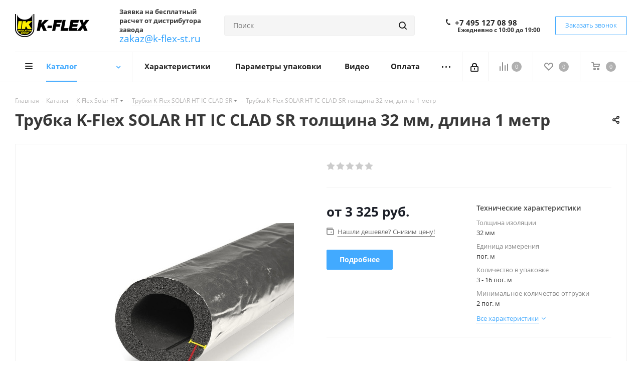

--- FILE ---
content_type: text/html; charset=UTF-8
request_url: https://k-flex-st.ru/catalog/k_flex_solar_ht/trubki_k_flex_solar_ht_ic_clad_sr/4555/
body_size: 55984
content:
<!DOCTYPE html>
<html xmlns="http://www.w3.org/1999/xhtml" xml:lang="ru" lang="ru" >
<head>
	<title>Трубка K-Flex SOLAR HT IC CLAD SR толщина 32 мм, длина 1 метр - описание и цена | k-flex-st.ru</title>
	<meta name="viewport" content="initial-scale=1.0, width=device-width" />
	<meta name="HandheldFriendly" content="true" />
	<meta name="yes" content="yes" />
	<meta name="apple-mobile-web-app-status-bar-style" content="black" />
	<meta name="SKYPE_TOOLBAR" content="SKYPE_TOOLBAR_PARSER_COMPATIBLE" />
	<meta http-equiv="Content-Type" content="text/html; charset=UTF-8" />
<meta name="keywords" content="kflex изоляция, трубки, теплоизоляция, solar ht ic clad sr, каталог, характеристики, доставка" />
<meta name="description" content="Современное решение для теплоизоляции трубопроводов инженерных систем на морских и нефтехимических объектах. Доставка по РФ." />
<link href="https://fonts.googleapis.com/css?family=Open+Sans:300italic,400italic,600italic,700italic,800italic,400,300,500,600,700,800&subset=latin,cyrillic-ext"  rel="stylesheet" />
<link href="/bitrix/css/aspro.next/notice.min.css?17447303092906"  rel="stylesheet" />
<link href="/bitrix/js/ui/design-tokens/dist/ui.design-tokens.min.css?174473030123463"  rel="stylesheet" />
<link href="/bitrix/js/ui/fonts/opensans/ui.font.opensans.min.css?17447303012320"  rel="stylesheet" />
<link href="/bitrix/js/main/popup/dist/main.popup.bundle.min.css?174473029826589"  rel="stylesheet" />
<link href="/bitrix/cache/css/s1/aspro_next/page_6f24dc83462c03c6a5eb4c8bea9eda99/page_6f24dc83462c03c6a5eb4c8bea9eda99_v1.css?176607681531484"  rel="stylesheet" />
<link href="/bitrix/cache/css/s1/aspro_next/template_47e37415ea92bde1cd323b21a05ca776/template_47e37415ea92bde1cd323b21a05ca776_v1.css?17660768151137839"  data-template-style="true" rel="stylesheet" />
<script>if(!window.BX)window.BX={};if(!window.BX.message)window.BX.message=function(mess){if(typeof mess==='object'){for(let i in mess) {BX.message[i]=mess[i];} return true;}};</script>
<script>(window.BX||top.BX).message({"JS_CORE_LOADING":"Загрузка...","JS_CORE_NO_DATA":"- Нет данных -","JS_CORE_WINDOW_CLOSE":"Закрыть","JS_CORE_WINDOW_EXPAND":"Развернуть","JS_CORE_WINDOW_NARROW":"Свернуть в окно","JS_CORE_WINDOW_SAVE":"Сохранить","JS_CORE_WINDOW_CANCEL":"Отменить","JS_CORE_WINDOW_CONTINUE":"Продолжить","JS_CORE_H":"ч","JS_CORE_M":"м","JS_CORE_S":"с","JSADM_AI_HIDE_EXTRA":"Скрыть лишние","JSADM_AI_ALL_NOTIF":"Показать все","JSADM_AUTH_REQ":"Требуется авторизация!","JS_CORE_WINDOW_AUTH":"Войти","JS_CORE_IMAGE_FULL":"Полный размер"});</script>

<script src="/bitrix/js/main/core/core.min.js?1744730297225353"></script>

<script>BX.Runtime.registerExtension({"name":"main.core","namespace":"BX","loaded":true});</script>
<script>BX.setJSList(["\/bitrix\/js\/main\/core\/core_ajax.js","\/bitrix\/js\/main\/core\/core_promise.js","\/bitrix\/js\/main\/polyfill\/promise\/js\/promise.js","\/bitrix\/js\/main\/loadext\/loadext.js","\/bitrix\/js\/main\/loadext\/extension.js","\/bitrix\/js\/main\/polyfill\/promise\/js\/promise.js","\/bitrix\/js\/main\/polyfill\/find\/js\/find.js","\/bitrix\/js\/main\/polyfill\/includes\/js\/includes.js","\/bitrix\/js\/main\/polyfill\/matches\/js\/matches.js","\/bitrix\/js\/ui\/polyfill\/closest\/js\/closest.js","\/bitrix\/js\/main\/polyfill\/fill\/main.polyfill.fill.js","\/bitrix\/js\/main\/polyfill\/find\/js\/find.js","\/bitrix\/js\/main\/polyfill\/matches\/js\/matches.js","\/bitrix\/js\/main\/polyfill\/core\/dist\/polyfill.bundle.js","\/bitrix\/js\/main\/core\/core.js","\/bitrix\/js\/main\/polyfill\/intersectionobserver\/js\/intersectionobserver.js","\/bitrix\/js\/main\/lazyload\/dist\/lazyload.bundle.js","\/bitrix\/js\/main\/polyfill\/core\/dist\/polyfill.bundle.js","\/bitrix\/js\/main\/parambag\/dist\/parambag.bundle.js"]);
</script>
<script>BX.Runtime.registerExtension({"name":"pull.protobuf","namespace":"BX","loaded":true});</script>
<script>BX.Runtime.registerExtension({"name":"rest.client","namespace":"window","loaded":true});</script>
<script>(window.BX||top.BX).message({"pull_server_enabled":"N","pull_config_timestamp":0,"shared_worker_allowed":"Y","pull_guest_mode":"N","pull_guest_user_id":0,"pull_worker_mtime":1744730303});(window.BX||top.BX).message({"PULL_OLD_REVISION":"Для продолжения корректной работы с сайтом необходимо перезагрузить страницу."});</script>
<script>BX.Runtime.registerExtension({"name":"pull.client","namespace":"BX","loaded":true});</script>
<script>BX.Runtime.registerExtension({"name":"pull","namespace":"window","loaded":true});</script>
<script>BX.Runtime.registerExtension({"name":"ls","namespace":"window","loaded":true});</script>
<script>(window.BX||top.BX).message({"NOTICE_ADDED2CART":"В корзине","NOTICE_CLOSE":"Закрыть","NOTICE_MORE":"и ещё #COUNT# #PRODUCTS#","NOTICE_PRODUCT0":"товаров","NOTICE_PRODUCT1":"товар","NOTICE_PRODUCT2":"товара","NOTICE_ADDED2DELAY":"В отложенных","NOTICE_ADDED2COMPARE":"В сравнении","NOTICE_AUTHORIZED":"Вы успешно авторизовались","NOTICE_REMOVED_FROM_COMPARE":"Удалено из сравнения"});</script>
<script>BX.Runtime.registerExtension({"name":"aspro_notice","namespace":"window","loaded":true});</script>
<script>BX.Runtime.registerExtension({"name":"aspro_phones","namespace":"window","loaded":true});</script>
<script>BX.Runtime.registerExtension({"name":"ui.design-tokens","namespace":"window","loaded":true});</script>
<script>BX.Runtime.registerExtension({"name":"ui.fonts.opensans","namespace":"window","loaded":true});</script>
<script>BX.Runtime.registerExtension({"name":"main.popup","namespace":"BX.Main","loaded":true});</script>
<script>BX.Runtime.registerExtension({"name":"popup","namespace":"window","loaded":true});</script>
<script type="extension/settings" data-extension="currency.currency-core">{"region":"ru"}</script>
<script>BX.Runtime.registerExtension({"name":"currency.currency-core","namespace":"BX.Currency","loaded":true});</script>
<script>BX.Runtime.registerExtension({"name":"currency","namespace":"window","loaded":true});</script>
<script>BX.Runtime.registerExtension({"name":"aspro_swiper_init","namespace":"window","loaded":true});</script>
<script>BX.Runtime.registerExtension({"name":"aspro_swiper","namespace":"window","loaded":true});</script>
<script>(window.BX||top.BX).message({"LANGUAGE_ID":"ru","FORMAT_DATE":"DD.MM.YYYY","FORMAT_DATETIME":"DD.MM.YYYY HH:MI:SS","COOKIE_PREFIX":"BITRIX_SM","SERVER_TZ_OFFSET":"10800","UTF_MODE":"Y","SITE_ID":"s1","SITE_DIR":"\/","USER_ID":"","SERVER_TIME":1769239104,"USER_TZ_OFFSET":0,"USER_TZ_AUTO":"Y","bitrix_sessid":"559ee15f507acc6e24d035f45909bfd9"});</script>


<script src="/bitrix/js/pull/protobuf/protobuf.min.js?174473030376433"></script>
<script src="/bitrix/js/pull/protobuf/model.min.js?174473030314190"></script>
<script src="/bitrix/js/rest/client/rest.client.min.js?17447303039240"></script>
<script src="/bitrix/js/pull/client/pull.client.min.js?174473030349664"></script>
<script src="/bitrix/js/main/jquery/jquery-2.2.4.min.js?174473029685578"></script>
<script src="/bitrix/js/main/cphttprequest.min.js?17447302963623"></script>
<script src="/bitrix/js/main/core/core_ls.min.js?17447302972683"></script>
<script src="/bitrix/js/main/ajax.min.js?174473029822194"></script>
<script src="/bitrix/js/aspro.next/notice.min.js?174473029617435"></script>
<script src="/bitrix/js/main/popup/dist/main.popup.bundle.min.js?174473029865924"></script>
<script src="/bitrix/js/currency/currency-core/dist/currency-core.bundle.min.js?17447303024569"></script>
<script src="/bitrix/js/currency/core_currency.min.js?1744730302835"></script>
<script>BX.setJSList(["\/bitrix\/templates\/aspro_next\/components\/bitrix\/catalog\/main\/script.js","\/bitrix\/templates\/aspro_next\/components\/bitrix\/catalog.element\/main3\/script.js","\/bitrix\/templates\/aspro_next\/components\/bitrix\/sale.prediction.product.detail\/main\/script.js","\/bitrix\/templates\/aspro_next\/js\/slider.swiper.min.js","\/bitrix\/templates\/aspro_next\/vendor\/js\/carousel\/swiper\/swiper-bundle.min.js","\/bitrix\/templates\/aspro_next\/js\/jquery.history.js","\/bitrix\/templates\/aspro_next\/js\/jquery.actual.min.js","\/bitrix\/templates\/aspro_next\/vendor\/js\/jquery.bxslider.js","\/bitrix\/templates\/aspro_next\/js\/jqModal.js","\/bitrix\/templates\/aspro_next\/vendor\/js\/bootstrap.js","\/bitrix\/templates\/aspro_next\/vendor\/js\/jquery.appear.js","\/bitrix\/templates\/aspro_next\/js\/browser.js","\/bitrix\/templates\/aspro_next\/js\/jquery.fancybox.js","\/bitrix\/templates\/aspro_next\/js\/jquery.flexslider.js","\/bitrix\/templates\/aspro_next\/vendor\/js\/moment.min.js","\/bitrix\/templates\/aspro_next\/vendor\/js\/footable.js","\/bitrix\/templates\/aspro_next\/vendor\/js\/jquery.menu-aim.js","\/bitrix\/templates\/aspro_next\/vendor\/js\/velocity\/velocity.js","\/bitrix\/templates\/aspro_next\/vendor\/js\/velocity\/velocity.ui.js","\/bitrix\/templates\/aspro_next\/js\/jquery.validate.min.js","\/bitrix\/templates\/aspro_next\/js\/jquery.inputmask.bundle.min.js","\/bitrix\/templates\/aspro_next\/js\/jquery.uniform.min.js","\/bitrix\/templates\/aspro_next\/js\/jquery.easing.1.3.js","\/bitrix\/templates\/aspro_next\/js\/equalize.min.js","\/bitrix\/templates\/aspro_next\/js\/jquery.alphanumeric.js","\/bitrix\/templates\/aspro_next\/js\/jquery.cookie.js","\/bitrix\/templates\/aspro_next\/js\/jquery.plugin.min.js","\/bitrix\/templates\/aspro_next\/js\/jquery.countdown.min.js","\/bitrix\/templates\/aspro_next\/js\/jquery.countdown-ru.js","\/bitrix\/templates\/aspro_next\/js\/jquery.ikSelect.js","\/bitrix\/templates\/aspro_next\/js\/jquery.mobile.custom.touch.min.js","\/bitrix\/templates\/aspro_next\/js\/rating_likes.js","\/bitrix\/templates\/aspro_next\/js\/blocks\/blocks.js","\/bitrix\/templates\/aspro_next\/js\/blocks\/controls.js","\/bitrix\/templates\/aspro_next\/js\/video_banner.js","\/bitrix\/templates\/aspro_next\/js\/main.js","\/bitrix\/templates\/aspro_next\/js\/jquery.mCustomScrollbar.min.js","\/bitrix\/components\/bitrix\/search.title\/script.js","\/bitrix\/templates\/aspro_next\/components\/bitrix\/search.title\/corp\/script.js","\/bitrix\/templates\/aspro_next\/js\/phones.min.js","\/bitrix\/components\/aspro\/marketing.popup.next\/templates\/.default\/script.js","\/bitrix\/templates\/aspro_next\/js\/custom.js","\/bitrix\/components\/aspro\/catalog.viewed.next\/templates\/main_horizontal\/script.js","\/bitrix\/templates\/aspro_next\/components\/bitrix\/subscribe.edit\/footer\/script.js"]);</script>
<script>BX.setCSSList(["\/bitrix\/templates\/aspro_next\/components\/bitrix\/catalog\/main\/style.css","\/bitrix\/templates\/aspro_next\/components\/bitrix\/catalog.store.amount\/main\/style.css","\/bitrix\/templates\/aspro_next\/vendor\/css\/carousel\/swiper\/swiper-bundle.min.css","\/bitrix\/templates\/aspro_next\/css\/slider.swiper.min.css","\/bitrix\/templates\/aspro_next\/css\/slider.min.css","\/bitrix\/templates\/aspro_next\/vendor\/css\/bootstrap.css","\/bitrix\/templates\/aspro_next\/css\/jquery.fancybox.css","\/bitrix\/templates\/aspro_next\/css\/styles.css","\/bitrix\/templates\/aspro_next\/css\/animation\/animation_ext.css","\/bitrix\/templates\/aspro_next\/vendor\/css\/footable.standalone.min.css","\/bitrix\/templates\/aspro_next\/css\/h1-bold.css","\/bitrix\/templates\/aspro_next\/css\/blocks\/blocks.css","\/bitrix\/templates\/aspro_next\/css\/blocks\/flexbox.css","\/bitrix\/templates\/aspro_next\/ajax\/ajax.css","\/bitrix\/templates\/aspro_next\/css\/jquery.mCustomScrollbar.min.css","\/bitrix\/templates\/aspro_next\/css\/phones.min.css","\/bitrix\/components\/aspro\/marketing.popup.next\/templates\/.default\/style.css","\/bitrix\/templates\/aspro_next\/styles.css","\/bitrix\/templates\/aspro_next\/template_styles.css","\/bitrix\/templates\/aspro_next\/css\/media.css","\/bitrix\/templates\/aspro_next\/vendor\/fonts\/font-awesome\/css\/font-awesome.min.css","\/bitrix\/templates\/aspro_next\/css\/print.css","\/bitrix\/templates\/aspro_next\/css\/form.css","\/bitrix\/templates\/aspro_next\/themes\/custom_s1\/theme.css","\/bitrix\/templates\/aspro_next\/bg_color\/light\/bgcolors.css","\/bitrix\/templates\/aspro_next\/css\/width-2.css","\/bitrix\/templates\/aspro_next\/css\/font-1.css","\/bitrix\/templates\/aspro_next\/css\/custom.css"]);</script>
<script >window['asproRecaptcha'] = {params: {'recaptchaColor':'light','recaptchaLogoShow':'y','recaptchaSize':'normal','recaptchaBadge':'bottomright','recaptchaLang':'ru'},key: '6Lcyk6gaAAAAAPZMB_IS0xK2f6ABT8oqKW7ZL3hf',ver: '2'};</script>
<script >!function(a,e,r,c,t){function n(r){var c=e.getElementById(r);if(c&&!(c.className.indexOf("g-recaptcha")<0)&&a.grecaptcha&&!c.children.length){var n=grecaptcha.render(r,{sitekey:a[t].key+"",theme:a[t].params.recaptchaColor+"",size:a[t].params.recaptchaSize+"",callback:"onCaptchaVerify"+a[t].params.recaptchaSize,badge:a[t].params.recaptchaBadge});$(c).attr("data-widgetid",n)}}a.onLoadRenderRecaptcha=function(){var e=[];for(var r in a[c].args)if(a[c].args.hasOwnProperty(r)){var t=a[c].args[r][0];-1==e.indexOf(t)&&(e.push(t),n(t))}a[c]=function(a){n(a)}},a[c]=a[c]||function(){var r,n,p;a[c].args=a[c].args||[],a[c].args.push(arguments),n="recaptchaApiLoader",(r=e).getElementById(n)||((p=r.createElement("script")).id=n,p.src="//www.google.com/recaptcha/api.js?hl="+a[t].params.recaptchaLang+"&onload=onLoadRenderRecaptcha&render="+("3"==a[t].ver?a[t].key:"explicit"),r.head.appendChild(p))}}(window,document,0,"renderRecaptchaById","asproRecaptcha");</script>
<script >!function(){var getFormNode=function(childNode){for(var c=childNode;c;)if("form"===(c=c.parentNode).nodeName.toLowerCase())return c;return null},getCaptchaWords=function(parentNode){var captchaWords=[],inputs=null,hasParentNode=!1;void 0!==parentNode&&(hasParentNode=null!==parentNode),inputs=hasParentNode?parentNode.getElementsByTagName("input"):document.getElementsByName("captcha_word");for(var i=0;i<inputs.length;i++)"captcha_word"===inputs[i].name&&captchaWords.push(inputs[i]);return captchaWords},getCaptchaImages=function(parentNode){for(var captchaImages=[],images=parentNode.getElementsByTagName("img"),i=0;i<images.length;i++)(/\/bitrix\/tools\/captcha.php\?(captcha_code|captcha_sid)=[^>]*?/i.test(images[i].src)||"captcha"===images[i].id)&&captchaImages.push(images[i]);return captchaImages},getFormsWithCaptcha=function(){var fromDocument=null,captchaWordFields=getCaptchaWords(null);if(0===captchaWordFields.length)return[];for(var forms=[],i=0;i<captchaWordFields.length;i++){var f=getFormNode(captchaWordFields[i]);null!==f&&forms.push(f)}return forms},replaceCaptchaWordWithReCAPTCHAField=function(captchaWord){var recaptchaId="recaptcha-dynamic-"+(new Date).getTime();if(null!==document.getElementById(recaptchaId)){var elementExists=!1,additionalIdParameter=null,maxRandomValue=65535;do{additionalIdParameter=Math.floor(65535*Math.random()),elementExists=null!==document.getElementById(recaptchaId+additionalIdParameter)}while(elementExists);recaptchaId+=additionalIdParameter}var cwReplacement=document.createElement("div");cwReplacement.id=recaptchaId,cwReplacement.className="g-recaptcha",cwReplacement.attributes["data-sitekey"]=window.asproRecaptcha.key,"3"==window.asproRecaptcha.ver&&captchaWord.closest(".captcha-row")&&(captchaWord.closest(".captcha-row").style.display="none"),captchaWord.parentNode&&(captchaWord.parentNode.className+=" recaptcha_text",captchaWord.parentNode.replaceChild(cwReplacement,captchaWord)),renderRecaptchaById(recaptchaId)},hideCaptchaImage=function(captchaImage){var srcValue="[data-uri]";captchaImage.attributes.src=srcValue,captchaImage.style.display="none","src"in captchaImage&&(captchaImage.parentNode&&-1===captchaImage.parentNode.className.indexOf("recaptcha_tmp_img")&&(captchaImage.parentNode.className+=" recaptcha_tmp_img"),captchaImage.src=srcValue)},replaceCaptchaHintMessagesWithReCAPTCHAHintMessages=function(form){"function"==typeof $&&"3"!=window.asproRecaptcha.ver&&$(form).find(".captcha-row label > span").length&&$(form).find(".captcha-row label > span").html(BX.message("RECAPTCHA_TEXT")+' <span class="star">*</span>')},findAndReplaceBitrixCaptchaWithReCAPTCHA=function(){for(var forms=getFormsWithCaptcha(),j,i=0;i<forms.length;i++){var form=forms[i],captchaWords=getCaptchaWords(form);if(0!==captchaWords.length){var captchaImages=getCaptchaImages(form);if(0!==captchaImages.length){for(j=0;j<captchaWords.length;j++)replaceCaptchaWordWithReCAPTCHAField(captchaWords[j]);for(j=0;j<captchaImages.length;j++)hideCaptchaImage(captchaImages[j]);replaceCaptchaHintMessagesWithReCAPTCHAHintMessages(form)}}}},fillEmptyReCAPTCHAFieldsIfLoaded=function(){if("undefined"!=typeof renderRecaptchaById)for(var elements=document.getElementsByClassName("g-recaptcha"),i=0;i<elements.length;i++){var element=elements[i],id=element.id;if("string"==typeof id&&0!==id.length&&"3"!=window.asproRecaptcha.ver&&"function"==typeof $){var captcha_wrapper=$(element).closest(".captcha-row");captcha_wrapper.length&&(captcha_wrapper.addClass(window.asproRecaptcha.params.recaptchaSize+" logo_captcha_"+window.asproRecaptcha.params.recaptchaLogoShow+" "+window.asproRecaptcha.params.recaptchaBadge),captcha_wrapper.find(".captcha_image").addClass("recaptcha_tmp_img"),captcha_wrapper.find(".captcha_input").addClass("recaptcha_text"),"invisible"!==window.asproRecaptcha.params.recaptchaSize&&(captcha_wrapper.find("input.recaptcha").length||$('<input type="text" class="recaptcha" value="" />').appendTo(captcha_wrapper)))}"3"==window.asproRecaptcha.ver&&element.closest(".captcha-row")&&(element.closest(".captcha-row").style.display="none")}},captchaHandler=function(){try{return fillEmptyReCAPTCHAFieldsIfLoaded(),window.renderRecaptchaById&&window.asproRecaptcha&&window.asproRecaptcha.key?(findAndReplaceBitrixCaptchaWithReCAPTCHA(),!0):(console.error("Bad captcha keys or module error"),!0)}catch(e){return console.error(e),!0}};BX.addCustomEvent(window,"onRenderCaptcha",(function(e){captchaHandler()})),BX.addCustomEvent(window,"onAjaxSuccess",(function(e){captchaHandler()}))}();</script>
<script>
					(function () {
						"use strict";

						var counter = function ()
						{
							var cookie = (function (name) {
								var parts = ("; " + document.cookie).split("; " + name + "=");
								if (parts.length == 2) {
									try {return JSON.parse(decodeURIComponent(parts.pop().split(";").shift()));}
									catch (e) {}
								}
							})("BITRIX_CONVERSION_CONTEXT_s1");

							if (cookie && cookie.EXPIRE >= BX.message("SERVER_TIME"))
								return;

							var request = new XMLHttpRequest();
							request.open("POST", "/bitrix/tools/conversion/ajax_counter.php", true);
							request.setRequestHeader("Content-type", "application/x-www-form-urlencoded");
							request.send(
								"SITE_ID="+encodeURIComponent("s1")+
								"&sessid="+encodeURIComponent(BX.bitrix_sessid())+
								"&HTTP_REFERER="+encodeURIComponent(document.referrer)
							);
						};

						if (window.frameRequestStart === true)
							BX.addCustomEvent("onFrameDataReceived", counter);
						else
							BX.ready(counter);
					})();
				</script>
<script>BX.message({'PHONE':'Телефон','FAST_VIEW':'Быстрый просмотр','TABLES_SIZE_TITLE':'Подбор размера','SOCIAL':'Социальные сети','DESCRIPTION':'Описание магазина','ITEMS':'Товары','LOGO':'Логотип','REGISTER_INCLUDE_AREA':'Текст о регистрации','AUTH_INCLUDE_AREA':'Текст об авторизации','FRONT_IMG':'Изображение компании','EMPTY_CART':'пуста','CATALOG_VIEW_MORE':'... Показать все','CATALOG_VIEW_LESS':'... Свернуть','JS_REQUIRED':'Заполните это поле','JS_FORMAT':'Неверный формат','JS_FILE_EXT':'Недопустимое расширение файла','JS_PASSWORD_COPY':'Пароли не совпадают','JS_PASSWORD_LENGTH':'Минимум 6 символов','JS_ERROR':'Неверно заполнено поле','JS_FILE_SIZE':'Максимальный размер 5мб','JS_FILE_BUTTON_NAME':'Выберите файл','JS_FILE_DEFAULT':'Файл не найден','JS_DATE':'Некорректная дата','JS_DATETIME':'Некорректная дата/время','JS_REQUIRED_LICENSES':'Согласитесь с условиями','JS_REQUIRED_OFFER':'Согласитесь с условиями','LICENSE_PROP':'Согласие на обработку персональных данных','LOGIN_LEN':'Введите минимум {0} символа','FANCY_CLOSE':'Закрыть','FANCY_NEXT':'Следующий','FANCY_PREV':'Предыдущий','TOP_AUTH_REGISTER':'Регистрация','CALLBACK':'Заказать звонок','S_CALLBACK':'Заказать звонок','UNTIL_AKC':'До конца акции','TITLE_QUANTITY_BLOCK':'Остаток','TITLE_QUANTITY':'шт.','TOTAL_SUMM_ITEM':'Общая стоимость ','SUBSCRIBE_SUCCESS':'Вы успешно подписались','RECAPTCHA_TEXT':'Подтвердите, что вы не робот','JS_RECAPTCHA_ERROR':'Пройдите проверку','COUNTDOWN_SEC':'сек.','COUNTDOWN_MIN':'мин.','COUNTDOWN_HOUR':'час.','COUNTDOWN_DAY0':'дней','COUNTDOWN_DAY1':'день','COUNTDOWN_DAY2':'дня','COUNTDOWN_WEAK0':'Недель','COUNTDOWN_WEAK1':'Неделя','COUNTDOWN_WEAK2':'Недели','COUNTDOWN_MONTH0':'Месяцев','COUNTDOWN_MONTH1':'Месяц','COUNTDOWN_MONTH2':'Месяца','COUNTDOWN_YEAR0':'Лет','COUNTDOWN_YEAR1':'Год','COUNTDOWN_YEAR2':'Года','CATALOG_PARTIAL_BASKET_PROPERTIES_ERROR':'Заполнены не все свойства у добавляемого товара','CATALOG_EMPTY_BASKET_PROPERTIES_ERROR':'Выберите свойства товара, добавляемые в корзину в параметрах компонента','CATALOG_ELEMENT_NOT_FOUND':'Элемент не найден','ERROR_ADD2BASKET':'Ошибка добавления товара в корзину','CATALOG_SUCCESSFUL_ADD_TO_BASKET':'Успешное добавление товара в корзину','ERROR_BASKET_TITLE':'Ошибка корзины','ERROR_BASKET_PROP_TITLE':'Выберите свойства, добавляемые в корзину','ERROR_BASKET_BUTTON':'Выбрать','BASKET_TOP':'Корзина в шапке','ERROR_ADD_DELAY_ITEM':'Ошибка отложенной корзины','VIEWED_TITLE':'Ранее вы смотрели','VIEWED_BEFORE':'Ранее вы смотрели','BEST_TITLE':'Лучшие предложения','CT_BST_SEARCH_BUTTON':'Поиск','CT_BST_SEARCH2_BUTTON':'Найти','BASKET_PRINT_BUTTON':'Распечатать','BASKET_CLEAR_ALL_BUTTON':'Очистить','BASKET_QUICK_ORDER_BUTTON':'Быстрый заказ','BASKET_CONTINUE_BUTTON':'Продолжить покупки','BASKET_ORDER_BUTTON':'Оформить заказ','SHARE_BUTTON':'Поделиться','BASKET_CHANGE_TITLE':'Ваш заказ','BASKET_CHANGE_LINK':'Изменить','MORE_INFO_SKU':'Подробнее','MORE_BUY_SKU':'Купить','FROM':'от','BEFORE':'до','TITLE_BLOCK_VIEWED_NAME':'Ранее вы смотрели','T_BASKET':'Корзина','FILTER_EXPAND_VALUES':'Показать все','FILTER_HIDE_VALUES':'Свернуть','FULL_ORDER':'Полный заказ','CUSTOM_COLOR_CHOOSE':'Выбрать','CUSTOM_COLOR_CANCEL':'Отмена','S_MOBILE_MENU':'Меню','NEXT_T_MENU_BACK':'Назад','NEXT_T_MENU_CALLBACK':'Обратная связь','NEXT_T_MENU_CONTACTS_TITLE':'Будьте на связи','SEARCH_TITLE':'Поиск','SOCIAL_TITLE':'Оставайтесь на связи','HEADER_SCHEDULE':'Время работы','SEO_TEXT':'SEO описание','COMPANY_IMG':'Картинка компании','COMPANY_TEXT':'Описание компании','CONFIG_SAVE_SUCCESS':'Настройки сохранены','CONFIG_SAVE_FAIL':'Ошибка сохранения настроек','ITEM_ECONOMY':'Экономия','ITEM_ARTICLE':'Артикул: ','JS_FORMAT_ORDER':'имеет неверный формат','JS_BASKET_COUNT_TITLE':'В корзине товаров на SUMM','POPUP_VIDEO':'Видео','POPUP_GIFT_TEXT':'Нашли что-то особенное? Намекните другу о подарке!','ORDER_FIO_LABEL':'Ф.И.О.','ORDER_PHONE_LABEL':'Телефон','ORDER_REGISTER_BUTTON':'Регистрация','FILTER_HELPER_VALUES':' знач.','FILTER_HELPER_TITLE':'Фильтр:'})</script>
<script>var ajaxMessages = {wait:"Загрузка..."}</script>
<link rel="apple-touch-icon" sizes="180x180" href="/upload/CNext/280/280d12334cc8a986b79c4e9f2f8ce46b.png" />
<style>html {--border-radius:8px;--theme-base-color:#42aaff;--theme-base-color-hue:207;--theme-base-color-saturation:100%;--theme-base-color-lightness:63%;--theme-base-opacity-color:#42aaff1a;--theme-more-color:#42aaff;--theme-more-color-hue:207;--theme-more-color-saturation:100%;--theme-more-color-lightness:63%;--theme-lightness-hover-diff:6%;}</style>
<meta property="og:description" content="Современное решение для теплоизоляции трубопроводов инженерных систем на морских и нефтехимических объектах. Доставка по РФ." />
<meta property="og:image" content="https://k-flex-st.ru:443/upload/iblock/92b/92b7d279b0010b7892db56375e525a98.jpg" />
<link rel="image_src" href="https://k-flex-st.ru:443/upload/iblock/92b/92b7d279b0010b7892db56375e525a98.jpg"  />
<meta property="og:title" content="Трубка K-Flex SOLAR HT IC CLAD SR толщина 32 мм, длина 1 метр - описание и цена | k-flex-st.ru" />
<meta property="og:type" content="website" />
<meta property="og:url" content="https://k-flex-st.ru:443/catalog/k_flex_solar_ht/trubki_k_flex_solar_ht_ic_clad_sr/4555/" />



<script  src="/bitrix/cache/js/s1/aspro_next/template_a3b98fa00c03873cbca4f81be1e47835/template_a3b98fa00c03873cbca4f81be1e47835_v1.js?1766076815758628"></script>
<script  src="/bitrix/cache/js/s1/aspro_next/page_4efe077cebec0c73193328af1fa60ad0/page_4efe077cebec0c73193328af1fa60ad0_v1.js?1766076860266750"></script>
<script  src="/bitrix/cache/js/s1/aspro_next/default_1f256bf8534ccfe8fe020f50d734609a/default_1f256bf8534ccfe8fe020f50d734609a_v1.js?17660768152623"></script>
<script  src="/bitrix/cache/js/s1/aspro_next/default_52cbaee9ca3a5c192f94c7e238aa5caa/default_52cbaee9ca3a5c192f94c7e238aa5caa_v1.js?1766076815478"></script>
<script>var _ba = _ba || []; _ba.push(["aid", "a8d2e4ac5e70ff86fe37d7f9ff865949"]); _ba.push(["host", "k-flex-st.ru"]); (function() {var ba = document.createElement("script"); ba.type = "text/javascript"; ba.async = true;ba.src = (document.location.protocol == "https:" ? "https://" : "http://") + "bitrix.info/ba.js";var s = document.getElementsByTagName("script")[0];s.parentNode.insertBefore(ba, s);})();</script>


				<meta name='wmail-verification' content='5bf182f48bf6264d8f592dedcca484f6' />
</head>
<body class="fill_bg_n" id="main">
	<div id="panel"></div>
	
	
				<!--'start_frame_cache_basketitems-component-block'-->												<div id="ajax_basket"></div>
					<!--'end_frame_cache_basketitems-component-block'-->						
		
		<script>
				BX.message({'MIN_ORDER_PRICE_TEXT':'<b>Минимальная сумма заказа #PRICE#<\/b><br/>Пожалуйста, добавьте еще товаров в корзину','LICENSES_TEXT':'Я согласен на <a href=\"/include/licenses_detail.php\" target=\"_blank\">обработку персональных данных<\/a>'});

		var arNextOptions = ({
			"SITE_DIR" : "/",
			"SITE_ID" : "s1",
			"SITE_ADDRESS" : "k-flex-st.ru",
			"FORM" : ({
				"ASK_FORM_ID" : "ASK",
				"SERVICES_FORM_ID" : "SERVICES",
				"FEEDBACK_FORM_ID" : "FEEDBACK",
				"CALLBACK_FORM_ID" : "CALLBACK",
				"RESUME_FORM_ID" : "RESUME",
				"TOORDER_FORM_ID" : "TOORDER"
			}),
			"PAGES" : ({
				"FRONT_PAGE" : "",
				"BASKET_PAGE" : "",
				"ORDER_PAGE" : "",
				"PERSONAL_PAGE" : "",
				"CATALOG_PAGE" : "1",
				"CATALOG_PAGE_URL" : "/catalog/",
				"BASKET_PAGE_URL" : "/basket/",
				"COMPARE_PAGE_URL" : "/catalog/compare.php",
			}),
			"PRICES" : ({
				"MIN_PRICE" : "100",
			}),
			"THEME" : ({
				'THEME_SWITCHER' : 'N',
				'BASE_COLOR' : 'CUSTOM',
				'BASE_COLOR_CUSTOM' : '42aaff',
				'TOP_MENU' : '',
				'TOP_MENU_FIXED' : 'Y',
				'COLORED_LOGO' : 'N',
				'SIDE_MENU' : 'LEFT',
				'SCROLLTOTOP_TYPE' : 'ROUND_COLOR',
				'SCROLLTOTOP_POSITION' : 'PADDING',
				'SCROLLTOTOP_POSITION_RIGHT'  : '',
				'SCROLLTOTOP_POSITION_BOTTOM' : '',
				'USE_LAZY_LOAD' : 'N',
				'CAPTCHA_FORM_TYPE' : '',
				'ONE_CLICK_BUY_CAPTCHA' : 'N',
				'PHONE_MASK' : '+7 (999) 999-99-99',
				'VALIDATE_PHONE_MASK' : '^[+][0-9] [(][0-9]{3}[)] [0-9]{3}[-][0-9]{2}[-][0-9]{2}$',
				'DATE_MASK' : 'd.m.y',
				'DATE_PLACEHOLDER' : 'дд.мм.гггг',
				'VALIDATE_DATE_MASK' : '^[0-9]{1,2}\.[0-9]{1,2}\.[0-9]{4}$',
				'DATETIME_MASK' : 'd.m.y h:s',
				'DATETIME_PLACEHOLDER' : 'дд.мм.гггг чч:мм',
				'VALIDATE_DATETIME_MASK' : '^[0-9]{1,2}\.[0-9]{1,2}\.[0-9]{4} [0-9]{1,2}\:[0-9]{1,2}$',
				'VALIDATE_FILE_EXT' : 'png|jpg|jpeg|gif|doc|docx|xls|xlsx|txt|pdf|odt|rtf',
				'BANNER_WIDTH' : '',
				'BIGBANNER_ANIMATIONTYPE' : 'FADE',
				'BIGBANNER_SLIDESSHOWSPEED' : '5000',
				'BIGBANNER_ANIMATIONSPEED' : '500',
				'PARTNERSBANNER_SLIDESSHOWSPEED' : '5000',
				'PARTNERSBANNER_ANIMATIONSPEED' : '500',
				'ORDER_BASKET_VIEW' : 'NORMAL',
				'SHOW_BASKET_PRINT' : 'N',
				"SHOW_ONECLICKBUY_ON_BASKET_PAGE" : 'N',
				'SHOW_LICENCE' : 'Y',				
				'LICENCE_CHECKED' : 'Y',
				'SHOW_OFFER' : 'N',
				'OFFER_CHECKED' : 'N',
				'LOGIN_EQUAL_EMAIL' : 'N',
				'PERSONAL_ONEFIO' : 'Y',
				'PERSONAL_PAGE_URL' : '/personal/',
				'SHOW_TOTAL_SUMM' : 'Y',
				'SHOW_TOTAL_SUMM_TYPE' : 'ALWAYS',
				'CHANGE_TITLE_ITEM' : 'Y',
				'CHANGE_TITLE_ITEM_DETAIL' : 'Y',
				'DISCOUNT_PRICE' : '',
				'STORES' : '',
				'STORES_SOURCE' : 'IBLOCK',
				'TYPE_SKU' : 'TYPE_2',
				'MENU_POSITION' : 'LINE',
				'MENU_TYPE_VIEW' : 'BOTTOM',
				'DETAIL_PICTURE_MODE' : 'POPUP',
				'PAGE_WIDTH' : '2',
				'PAGE_CONTACTS' : '1',
				'HEADER_TYPE' : '8',
				'REGIONALITY_SEARCH_ROW' : 'N',
				'HEADER_TOP_LINE' : '',
				'HEADER_FIXED' : '2',
				'HEADER_MOBILE' : '1',
				'HEADER_MOBILE_MENU' : '1',
				'HEADER_MOBILE_MENU_SHOW_TYPE' : '',
				'TYPE_SEARCH' : 'corp',
				'PAGE_TITLE' : '1',
				'INDEX_TYPE' : 'index2',
				'FOOTER_TYPE' : '4',
				'PRINT_BUTTON' : 'N',
				'EXPRESSION_FOR_PRINT_PAGE' : 'Версия для печати',
				'EXPRESSION_FOR_FAST_VIEW' : 'Быстрый просмотр',
				'FILTER_VIEW' : 'VERTICAL',
				'YA_GOALS' : 'Y',
				'YA_COUNTER_ID' : '51489682',
				'USE_FORMS_GOALS' : 'COMMON',
				'USE_SALE_GOALS' : '',
				'USE_DEBUG_GOALS' : 'N',
				'SHOW_HEADER_GOODS' : 'Y',
				'INSTAGRAMM_INDEX' : 'Y',
				'USE_PHONE_AUTH': 'N',
				'MOBILE_CATALOG_LIST_ELEMENTS_COMPACT': 'N',
				'NLO_MENU': 'N',
				'USE_FAST_VIEW_PAGE_DETAIL': 'N',
			}),
			"PRESETS": [],
			"REGIONALITY":({
				'USE_REGIONALITY' : 'N',
				'REGIONALITY_VIEW' : 'SELECT',
			}),
			"COUNTERS":({
				"YANDEX_COUNTER" : 1,
				"GOOGLE_COUNTER" : 1,
				"YANDEX_ECOMERCE" : "N",
				"GOOGLE_ECOMERCE" : "N",
				"GA_VERSION" : "v3",
				"USE_FULLORDER_GOALS" : "Y",
				"TYPE":{
					"ONE_CLICK":"Купить в 1 клик",
					"QUICK_ORDER":"Быстрый заказ",
				},
				"GOOGLE_EVENTS":{
					"ADD2BASKET": "addToCart",
					"REMOVE_BASKET": "removeFromCart",
					"CHECKOUT_ORDER": "checkout",
					"PURCHASE": "gtm.dom",
				}
			}),
			"JS_ITEM_CLICK":({
				"precision" : 6,
				"precisionFactor" : Math.pow(10,6)
			})
		});
		</script>
			
	<div class="wrapper1  header_bglight catalog_page basket_normal basket_fill_WHITE side_LEFT catalog_icons_Y banner_auto  mheader-v1 header-v8 regions_N fill_N footer-v4 front-vindex2 mfixed_Y mfixed_view_scroll_top title-v1 with_phones store_LIST_AMOUNT">
		
		<div class="header_wrap visible-lg visible-md title-v1">
			<header id="header">
				<div class="header-v8 header-wrapper">
	<div class="logo_and_menu-row">
		<div class="logo-row">
			<div class="maxwidth-theme">
				<div class="row">
					<div class="logo-block col-md-2 col-sm-3">
						<div class="logo">
							<a href="/"><img src="/upload/CNext/0e4/0e45fc3671fe211ed1f9cee9e2f4b937.png" alt="Интернет-магазин" title="Интернет-магазин" data-src="" /></a>						</div>
					</div>
					<div class="col-md-2 visible-lg">
						<div class="top-description">
							<b>Заявка на бесплатный расчет от дистрибутора завода<br>
 </b><span style="font-size: 14pt;"><a href="mailto:zakaz@k-flex-st.ru">zakaz@k-flex-st.ru</a></span><br>						</div>
					</div>
										<div class="col-md-4 search_wrap">
						<div class="search-block search-block--bound-header inner-table-block">
											<div class="search-wrapper">
				<div id="title-search_fixed">
					<form action="/catalog/" class="search">
						<div class="search-input-div">
							<input class="search-input" id="title-search-input_fixed" type="text" name="q" value="" placeholder="Поиск" size="20" maxlength="50" autocomplete="off" />
						</div>
						<div class="search-button-div">
							<button class="btn btn-search" type="submit" name="s" value="Найти"><i class="svg svg-search svg-black"></i></button>
							<span class="close-block inline-search-hide"><span class="svg svg-close close-icons"></span></span>
						</div>
					</form>
				</div>
			</div>
	<script>
	var jsControl = new JCTitleSearch2({
		//'WAIT_IMAGE': '/bitrix/themes/.default/images/wait.gif',
		'AJAX_PAGE' : '/catalog/k_flex_solar_ht/trubki_k_flex_solar_ht_ic_clad_sr/4555/',
		'CONTAINER_ID': 'title-search_fixed',
		'INPUT_ID': 'title-search-input_fixed',
		'INPUT_ID_TMP': 'title-search-input_fixed',
		'MIN_QUERY_LEN': 2
	});
</script>						</div>
					</div>
					<div class="right-icons pull-right">
						<div class="phone-block with_btn">
															<div class="inner-table-block">
									
	<div class="phone">
		<i class="svg svg-phone"></i>
		<a class="phone-block__item-link" rel="nofollow" href="tel:+74951270898">
			+7 495 127 08 98		</a>
					<div class="dropdown scrollbar">
				<div class="wrap">
											<div class="phone-block__item">
							<a class="phone-block__item-inner phone-block__item-link" rel="nofollow" href="tel:+74951270898">
								<span class="phone-block__item-text">
									+7 495 127 08 98									
																	</span>

															</a>
						</div>
									</div>
			</div>
			</div>
									<div class="schedule">
										<b>Ежедневно с 10:00 до 19:00</b>									</div>
								</div>
																						<div class="inner-table-block">
									<span class="callback-block animate-load twosmallfont colored  white btn-default btn" data-event="jqm" data-param-form_id="CALLBACK" data-name="callback">Заказать звонок</span>
								</div>
													</div>
					</div>
				</div>
			</div>
		</div>	</div>
	<div class="menu-row middle-block bglight sliced">
		<div class="maxwidth-theme">
			<div class="row">
				<div class="col-md-12">
					<div class="right-icons pull-right">
						<div class="pull-right">
														<!--'start_frame_cache_header-basket-with-compare-block1'-->															<span class="wrap_icon inner-table-block">
										<!--noindex-->
			<a class="basket-link compare    " href="/catalog/compare.php" title="Список сравниваемых элементов">
		<span class="js-basket-block"><i class="svg inline  svg-inline-compare " aria-hidden="true" ><svg xmlns="http://www.w3.org/2000/svg" width="17" height="17" viewBox="0 0 17 17">
  <defs>
    <style>
      .comcls-1 {
        fill: #222;
        fill-rule: evenodd;
      }
    </style>
  </defs>
  <path class="comcls-1" d="M16,3h0a1,1,0,0,1,1,1V17H15V4A1,1,0,0,1,16,3ZM11,6a1,1,0,0,1,1,1V17H10V7A1,1,0,0,1,11,6ZM6,0A1,1,0,0,1,7,1V17H5V1A1,1,0,0,1,6,0ZM1,8A1,1,0,0,1,2,9v8H0V9A1,1,0,0,1,1,8Z"/>
</svg>
</i><span class="title dark_link">Сравнение</span><span class="count">0</span></span>
	</a>
	<!--/noindex-->										</span>
																		<!-- noindex -->
											<span class="wrap_icon inner-table-block">
											<a rel="nofollow" class="basket-link delay   " href="/basket/#delayed" title="Список отложенных товаров пуст">
							<span class="js-basket-block">
								<i class="svg inline  svg-inline-wish " aria-hidden="true" ><svg xmlns="http://www.w3.org/2000/svg" width="18" height="15.906" viewBox="0 0 18 15.906">
  <defs>
    <style>
      .whcls-1 {
        fill: #222;
        fill-rule: evenodd;
      }
    </style>
  </defs>
  <path class="whcls-1" d="M16.2,8.884L9.135,15.912h-0.3L1.263,8.468l0.01-.005a5.127,5.127,0,0,1-1.3-3.421A4.931,4.931,0,0,1,4.792.007,4.776,4.776,0,0,1,9.01,2.653,4.745,4.745,0,0,1,13.212,0,4.9,4.9,0,0,1,18,5,5.054,5.054,0,0,1,16.2,8.884Zm-1.277-1.6L9.1,13.208H8.855L2.744,7,2.762,6.98A2.989,2.989,0,1,1,7.383,3.2l0.008-.007L7.428,3.251a2.99,2.99,0,0,1,.216.36L9.036,5.934l1.274-2.239a2.992,2.992,0,0,1,.233-0.41h0A2.993,2.993,0,1,1,14.919,7.288Z"/>
</svg>
</i>								<span class="title dark_link">Отложенные</span>
								<span class="count">0</span>
							</span>
						</a>
											</span>
																<span class="wrap_icon inner-table-block top_basket">
											<a rel="nofollow" class="basket-link basket    " href="/basket/" title="Корзина пуста">
							<span class="js-basket-block">
								<i class="svg inline  svg-inline-basket " aria-hidden="true" ><svg xmlns="http://www.w3.org/2000/svg" width="17" height="16" viewBox="0 0 17 16">
  <defs>
    <style>
      .cls-1 {
        fill: #222;
        fill-rule: evenodd;
      }
    </style>
  </defs>
  <path data-name="Ellipse 2 copy" class="cls-1" d="M1500,66.344l-0.63.656h-10.62l-0.75-.781L1486.85,59H1485a1,1,0,1,1,0-2h2c0.26,0,.52.006,0.52,0.006a1.048,1.048,0,0,1,1.15.763L1489.16,60h11.34l0.5,0.5V62ZM1489.37,62l0.41,3h8.5l0.72-3h-9.63Zm1.13,6a2.5,2.5,0,1,1-2.5,2.5A2.5,2.5,0,0,1,1490.5,68Zm-0.5,3h1V70h-1v1Zm7.5-3a2.5,2.5,0,1,1-2.5,2.5A2.5,2.5,0,0,1,1497.5,68Zm-0.5,3h1V70h-1v1Z" transform="translate(-1484 -57)"/>
</svg>
</i>																<span class="title dark_link">Корзина<span class="count">0</span></span>
																<span class="count">0</span>
							</span>
						</a>
						<span class="basket_hover_block loading_block loading_block_content"></span>
											</span>
										<!-- /noindex -->
							<!--'end_frame_cache_header-basket-with-compare-block1'-->									</div>
						<div class="pull-right">
							<div class="wrap_icon inner-table-block">
										
		<!--'start_frame_cache_header-auth-block1'-->							<!-- noindex --><a rel="nofollow" title="Мой кабинет" class="personal-link dark-color animate-load" data-event="jqm" data-param-type="auth" data-param-backurl="/catalog/k_flex_solar_ht/trubki_k_flex_solar_ht_ic_clad_sr/4555/" data-name="auth" href="/personal/"><i class="svg inline  svg-inline-cabinet" aria-hidden="true" title="Мой кабинет"><svg xmlns="http://www.w3.org/2000/svg" width="16" height="17" viewBox="0 0 16 17">
  <defs>
    <style>
      .loccls-1 {
        fill: #222;
        fill-rule: evenodd;
      }
    </style>
  </defs>
  <path class="loccls-1" d="M14,17H2a2,2,0,0,1-2-2V8A2,2,0,0,1,2,6H3V4A4,4,0,0,1,7,0H9a4,4,0,0,1,4,4V6h1a2,2,0,0,1,2,2v7A2,2,0,0,1,14,17ZM11,4A2,2,0,0,0,9,2H7A2,2,0,0,0,5,4V6h6V4Zm3,4H2v7H14V8ZM8,9a1,1,0,0,1,1,1v2a1,1,0,0,1-2,0V10A1,1,0,0,1,8,9Z"/>
</svg>
</i></a><!-- /noindex -->									<!--'end_frame_cache_header-auth-block1'-->								</div>
						</div>
					</div>
					<div class="menu-only">
						<nav class="mega-menu sliced">
										<div class="table-menu ">
		<table>
			<tr>
									
										<td class="menu-item unvisible dropdown catalog wide_menu  active">
						<div class="wrap">
							<a class="dropdown-toggle" href="/catalog/">
								<div>
																		Каталог									<div class="line-wrapper"><span class="line"></span></div>
								</div>
							</a>
															<span class="tail"></span>
								<div class="dropdown-menu ">
									
										<div class="customScrollbar scrollbar">
											<ul class="menu-wrapper " >
																																																			<li class="dropdown-submenu   has_img parent-items">
																																					<a href="/catalog/k_flex_st/" title="K-Flex ST">
						<div class="menu_img"><img src="/upload/resize_cache/iblock/af2/60_60_1/af24821417ee436bcdb5beee4c23ada5.jpg" alt="K-Flex ST" title="K-Flex ST" /></div>
					</a>
										<a href="/catalog/k_flex_st/" title="K-Flex ST"><span class="name">K-Flex ST</span><span class="arrow"><i></i></span></a>
															<ul class="dropdown-menu toggle_menu">
																	<li class="menu-item   ">
							<a href="/catalog/k_flex_st/trubki_k_flex_st/" title="Трубки ST"><span class="name">Трубки ST</span></a>
													</li>
																	<li class="menu-item   ">
							<a href="/catalog/k_flex_st/trubki_k_flex_st_sk/" title="Трубки K-Flex ST/SK"><span class="name">Трубки K-Flex ST/SK</span></a>
													</li>
																	<li class="menu-item   ">
							<a href="/catalog/k_flex_st/trubki_k_flex_st_al_clad/" title="Трубки K-Flex ST AL CLAD"><span class="name">Трубки K-Flex ST AL CLAD</span></a>
													</li>
																	<li class="menu-item   ">
							<a href="/catalog/k_flex_st/rulony_k_flex_st/" title="Рулоны ST"><span class="name">Рулоны ST</span></a>
													</li>
																	<li class="menu-item   ">
							<a href="/catalog/k_flex_st/rulony_k_flex_st_alu/" title="Рулоны ST ALU"><span class="name">Рулоны ST ALU</span></a>
													</li>
																	<li class="menu-item   ">
							<a href="/catalog/k_flex_st/rulony_k_flex_st_al_clad/" title="Рулоны K-Flex ST AL CLAD"><span class="name">Рулоны K-Flex ST AL CLAD</span></a>
													</li>
																	<li class="menu-item   ">
							<a href="/catalog/k_flex_st/ugly_k_flex_st/" title="Углы K-Flex ST"><span class="name">Углы K-Flex ST</span></a>
													</li>
																	<li class="menu-item   ">
							<a href="/catalog/k_flex_st/ugly_k_flex_st_al_clad/" title="Углы K-Flex ST AL CLAD"><span class="name">Углы K-Flex ST AL CLAD</span></a>
													</li>
																	<li class="menu-item   ">
							<a href="/catalog/k_flex_st/troyniki_k_flex_st/" title="Тройники K-Flex ST"><span class="name">Тройники K-Flex ST</span></a>
													</li>
																	<li class="menu-item   ">
							<a href="/catalog/k_flex_st/trubki_k_flex_st_ic_clad_bk/" title="Трубки K-Flex ST IC CLAD BK"><span class="name">Трубки K-Flex ST IC CLAD BK</span></a>
													</li>
																	<li class="menu-item collapsed  ">
							<a href="/catalog/k_flex_st/trubki_k_flex_st_ic_clad_sr/" title="Трубки K-Flex ST IC CLAD SR"><span class="name">Трубки K-Flex ST IC CLAD SR</span></a>
													</li>
																	<li class="menu-item collapsed  ">
							<a href="/catalog/k_flex_st/trubki_k_flex_st_in_clad_grey/" title="Трубки K-Flex ST IN CLAD grey"><span class="name">Трубки K-Flex ST IN CLAD grey</span></a>
													</li>
																	<li class="menu-item collapsed  ">
							<a href="/catalog/k_flex_st/trubki_k_flex_st_in_clad_black/" title="Трубки K-Flex ST IN CLAD black"><span class="name">Трубки K-Flex ST IN CLAD black</span></a>
													</li>
																	<li class="menu-item collapsed  ">
							<a href="/catalog/k_flex_st/rulony_k_flex_st_ic_clad_sr/" title="Рулоны K-Flex ST IC CLAD SR"><span class="name">Рулоны K-Flex ST IC CLAD SR</span></a>
													</li>
																	<li class="menu-item collapsed  ">
							<a href="/catalog/k_flex_st/rulony_k_flex_st_ic_clad_bk/" title="Рулоны K-Flex ST IC CLAD BK"><span class="name">Рулоны K-Flex ST IC CLAD BK</span></a>
													</li>
																	<li class="menu-item collapsed  ">
							<a href="/catalog/k_flex_st/rulony_k_flex_st_in_clad_grey/" title="Рулоны K-Flex ST IN CLAD grey"><span class="name">Рулоны K-Flex ST IN CLAD grey</span></a>
													</li>
																	<li class="menu-item collapsed  ">
							<a href="/catalog/k_flex_st/rulony_k_flex_st_in_clad_black/" title="Рулоны K-Flex ST IN CLAD black"><span class="name">Рулоны K-Flex ST IN CLAD black</span></a>
													</li>
																	<li class="menu-item collapsed  ">
							<a href="/catalog/k_flex_st/troyniki_k_flex_st_al_clad/" title="Тройники K-Flex ST AL CLAD"><span class="name">Тройники K-Flex ST AL CLAD</span></a>
													</li>
																	<li class="menu-item collapsed  ">
							<a href="/catalog/k_flex_st/trubki_k_flex_st_frigo/" title="Трубки K-Flex ST FRIGO"><span class="name">Трубки K-Flex ST FRIGO</span></a>
													</li>
																	<li class="menu-item collapsed  ">
							<a href="/catalog/k_flex_st/plastiny_k_flex_st/" title="Пластины K-Flex ST"><span class="name">Пластины K-Flex ST</span></a>
													</li>
																	<li class="menu-item collapsed  ">
							<a href="/catalog/k_flex_st/lenta_k_flex_st/" title="Лента K-Flex ST"><span class="name">Лента K-Flex ST</span></a>
													</li>
																	<li class="menu-item collapsed  ">
							<a href="/catalog/k_flex_st/lenta_k_flex_st_alu/" title="Лента K-Flex ST ALU"><span class="name">Лента K-Flex ST ALU</span></a>
													</li>
																	<li class="menu-item collapsed  ">
							<a href="/catalog/k_flex_st/podvesy_k_flex_st_bez_khomuta/" title="Подвесы K-Flex ST без хомута"><span class="name">Подвесы K-Flex ST без хомута</span></a>
													</li>
																	<li class="menu-item collapsed  ">
							<a href="/catalog/k_flex_st/podvesy_k_flex_st_s_met_khomutom/" title="Подвесы K-Flex ST с мет. хомутом"><span class="name">Подвесы K-Flex ST с мет. хомутом</span></a>
													</li>
																	<li class="menu-item collapsed  ">
							<a href="/catalog/k_flex_st/podvesy_k_flex_st_al_clad_bez_khomuta/" title="Подвесы K-Flex ST AL CLAD без хомута"><span class="name">Подвесы K-Flex ST AL CLAD без хомута</span></a>
													</li>
																<li><span class="colored more_items with_dropdown">Ещё</span></li>
									</ul>
																																														</li>
																																																			<li class="dropdown-submenu  active has_img parent-items">
																																					<a href="/catalog/k_flex_solar_ht/" title="K-Flex Solar HT">
						<div class="menu_img"><img src="/upload/resize_cache/iblock/7d8/60_60_1/7d8a18d205dadc3b29f332359f1c50bd.jpg" alt="K-Flex Solar HT" title="K-Flex Solar HT" /></div>
					</a>
										<a href="/catalog/k_flex_solar_ht/" title="K-Flex Solar HT"><span class="name">K-Flex Solar HT</span><span class="arrow"><i></i></span></a>
															<ul class="dropdown-menu toggle_menu">
																	<li class="menu-item   ">
							<a href="/catalog/k_flex_solar_ht/trubki_k_flex_solar_ht/" title="Трубки Solar HT"><span class="name">Трубки Solar HT</span></a>
													</li>
																	<li class="menu-item   ">
							<a href="/catalog/k_flex_solar_ht/rulony_k_flex_solar_ht/" title="Рулоны Solar HT"><span class="name">Рулоны Solar HT</span></a>
													</li>
																	<li class="menu-item   ">
							<a href="/catalog/k_flex_solar_ht/trubki_k_flex_solar_ht_al_clad/" title="Трубки K-Flex Solar HT AL CLAD"><span class="name">Трубки K-Flex Solar HT AL CLAD</span></a>
													</li>
																	<li class="menu-item   ">
							<a href="/catalog/k_flex_solar_ht/rulon_k_flex_solar_ht_al_clad/" title="Рулоны K-Flex Solar HT AL CLAD"><span class="name">Рулоны K-Flex Solar HT AL CLAD</span></a>
													</li>
																	<li class="menu-item   ">
							<a href="/catalog/k_flex_solar_ht/rulony_k_flex_solar_ht_in_clad_black_grey/" title="Рулоны K-Flex SOLAR HT IN CLAD (black/grey)"><span class="name">Рулоны K-Flex SOLAR HT IN CLAD (black/grey)</span></a>
													</li>
																	<li class="menu-item   ">
							<a href="/catalog/k_flex_solar_ht/trubki_k_flex_solar_ht_in_clad_black_grey/" title="Трубки K-Flex SOLAR HT IN CLAD black/grey"><span class="name">Трубки K-Flex SOLAR HT IN CLAD black/grey</span></a>
													</li>
																	<li class="menu-item   active">
							<a href="/catalog/k_flex_solar_ht/trubki_k_flex_solar_ht_ic_clad_sr/" title="Трубки K-Flex SOLAR HT IC CLAD SR"><span class="name">Трубки K-Flex SOLAR HT IC CLAD SR</span></a>
													</li>
																	<li class="menu-item   ">
							<a href="/catalog/k_flex_solar_ht/trubki_k_flex_solar_ht_ic_clad_bk/" title="Трубки K-Flex SOLAR HT IC CLAD BK"><span class="name">Трубки K-Flex SOLAR HT IC CLAD BK</span></a>
													</li>
																	<li class="menu-item   ">
							<a href="/catalog/k_flex_solar_ht/rulony_k_flex_solar_ht_ic_clad_sr/" title="Рулоны K-Flex SOLAR HT IC CLAD SR"><span class="name">Рулоны K-Flex SOLAR HT IC CLAD SR</span></a>
													</li>
																	<li class="menu-item   ">
							<a href="/catalog/k_flex_solar_ht/rulony_k_flex_solar_ht_ic_clad_bk/" title="Рулоны K-Flex SOLAR HT IC CLAD BK"><span class="name">Рулоны K-Flex SOLAR HT IC CLAD BK</span></a>
													</li>
																	<li class="menu-item collapsed  ">
							<a href="/catalog/k_flex_solar_ht/lenty_solar_ht/" title="Ленты Solar HT"><span class="name">Ленты Solar HT</span></a>
													</li>
																	<li class="menu-item collapsed  ">
							<a href="/catalog/k_flex_solar_ht/lenty_solar_ht_al_clad/" title="Ленты Solar HT AL CLAD"><span class="name">Ленты Solar HT AL CLAD</span></a>
													</li>
																	<li class="menu-item collapsed  ">
							<a href="/catalog/k_flex_solar_ht/ugly_k_flex_solar_ht/" title="Углы K-Flex SOLAR HT"><span class="name">Углы K-Flex SOLAR HT</span></a>
													</li>
																	<li class="menu-item collapsed  ">
							<a href="/catalog/k_flex_solar_ht/ugly_k_flex_solar_ht_al_clad/" title="Углы K-Flex SOLAR HT AL CLAD"><span class="name">Углы K-Flex SOLAR HT AL CLAD</span></a>
													</li>
																	<li class="menu-item collapsed  ">
							<a href="/catalog/k_flex_solar_ht/troyniki_k_flex_solar_ht/" title="Тройники K-Flex SOLAR HT"><span class="name">Тройники K-Flex SOLAR HT</span></a>
													</li>
																	<li class="menu-item collapsed  ">
							<a href="/catalog/k_flex_solar_ht/troyniki_k_flex_solar_ht_al_clad/" title="Тройники K-Flex SOLAR HT AL CLAD"><span class="name">Тройники K-Flex SOLAR HT AL CLAD</span></a>
													</li>
																	<li class="menu-item collapsed  ">
							<a href="/catalog/k_flex_solar_ht/podvesy_k_flex_solar_ht_bez_khomuta/" title="Подвесы K-Flex SOLAR HT без хомута"><span class="name">Подвесы K-Flex SOLAR HT без хомута</span></a>
													</li>
																	<li class="menu-item collapsed  ">
							<a href="/catalog/k_flex_solar_ht/podvesy_k_flex_solar_ht_s_met_khomutom/" title="Подвесы K-Flex SOLAR HT с мет. хомутом"><span class="name">Подвесы K-Flex SOLAR HT с мет. хомутом</span></a>
													</li>
																	<li class="menu-item collapsed  ">
							<a href="/catalog/k_flex_solar_ht/podvesy_k_flex_solar_ht_al_clad_bez_khomuta/" title="Подвесы K-Flex SOLAR HT AL CLAD без хомута"><span class="name">Подвесы K-Flex SOLAR HT AL CLAD без хомута</span></a>
													</li>
																<li><span class="colored more_items with_dropdown">Ещё</span></li>
									</ul>
																																														</li>
																																																			<li class="dropdown-submenu   has_img parent-items">
																																					<a href="/catalog/aksessuary_k_flex/" title="K-Flex Клей Лента">
						<div class="menu_img"><img src="/upload/resize_cache/iblock/58d/60_60_1/58dd6ec36f01f6fc8cfaff88f67507f0.jpg" alt="K-Flex Клей Лента" title="K-Flex Клей Лента" /></div>
					</a>
										<a href="/catalog/aksessuary_k_flex/" title="K-Flex Клей Лента"><span class="name">K-Flex Клей Лента</span><span class="arrow"><i></i></span></a>
															<ul class="dropdown-menu toggle_menu">
																	<li class="menu-item  dropdown-submenu ">
							<a href="/catalog/aksessuary_k_flex/kley_k_flex/" title="Клей K-Flex"><span class="name">Клей K-Flex</span></a>
															<ul class="dropdown-menu">
																			<li class="menu-item ">
											<a href="/catalog/aksessuary_k_flex/kley_k_flex/kley_k_flex_k_414/" title="Клей K-Flex K 414"><span class="name">Клей K-Flex K 414</span></a>
										</li>
																			<li class="menu-item ">
											<a href="/catalog/aksessuary_k_flex/kley_k_flex/kley_k_flex_k_420/" title="Клей K-Flex K 420"><span class="name">Клей K-Flex K 420</span></a>
										</li>
																			<li class="menu-item ">
											<a href="/catalog/aksessuary_k_flex/kley_k_flex/kley_k_flex_k_425_dvukhkomponentnyy_850_gr/" title="Клей K-Flex K 425 двухкомпонентный 850 gr"><span class="name">Клей K-Flex K 425 двухкомпонентный 850 gr</span></a>
										</li>
																			<li class="menu-item ">
											<a href="/catalog/aksessuary_k_flex/kley_k_flex/kley_k_flex_k_467/" title="Клей K-Flex K 467"><span class="name">Клей K-Flex K 467</span></a>
										</li>
																			<li class="menu-item ">
											<a href="/catalog/aksessuary_k_flex/kley_k_flex/kley_k_flex_ultra_5/" title="Клей K-Flex ULTRA-5"><span class="name">Клей K-Flex ULTRA-5</span></a>
										</li>
																	</ul>
								
													</li>
																	<li class="menu-item  dropdown-submenu ">
							<a href="/catalog/aksessuary_k_flex/lenty_samokleyushchiesya_k_flex/" title="Ленты самоклеющиеся K-Flex"><span class="name">Ленты самоклеющиеся K-Flex</span></a>
															<ul class="dropdown-menu">
																			<li class="menu-item ">
											<a href="/catalog/aksessuary_k_flex/lenty_samokleyushchiesya_k_flex/samokleyushchayasya_lenta_k_flex_st/" title="Самоклеющаяся лента K-Flex ST"><span class="name">Самоклеющаяся лента K-Flex ST</span></a>
										</li>
																			<li class="menu-item ">
											<a href="/catalog/aksessuary_k_flex/lenty_samokleyushchiesya_k_flex/samokleyushchayasya_lenta_k_flex_solar_ht/" title="Самоклеющаяся лента K-Flex Solar HT"><span class="name">Самоклеющаяся лента K-Flex Solar HT</span></a>
										</li>
																			<li class="menu-item ">
											<a href="/catalog/aksessuary_k_flex/lenty_samokleyushchiesya_k_flex/samokleyushchayasya_lenta_k_flex_air/" title="Самоклеющаяся лента K-Flex AIR"><span class="name">Самоклеющаяся лента K-Flex AIR</span></a>
										</li>
																			<li class="menu-item ">
											<a href="/catalog/aksessuary_k_flex/lenty_samokleyushchiesya_k_flex/samokleyushchayasya_lenta_k_flex_alu/" title="Самоклеющаяся лента K-Flex ALU"><span class="name">Самоклеющаяся лента K-Flex ALU</span></a>
										</li>
																			<li class="menu-item ">
											<a href="/catalog/aksessuary_k_flex/lenty_samokleyushchiesya_k_flex/samokleyushchayasya_lenta_k_flex_eco/" title="Самоклеющаяся лента K-Flex ECO"><span class="name">Самоклеющаяся лента K-Flex ECO</span></a>
										</li>
																			<li class="menu-item ">
											<a href="/catalog/aksessuary_k_flex/lenty_samokleyushchiesya_k_flex/samokleyushchayasya_lenta_k_flex_pvc_070/" title="Самоклеющаяся лента K-Flex PVC 070"><span class="name">Самоклеющаяся лента K-Flex PVC 070</span></a>
										</li>
																			<li class="menu-item ">
											<a href="/catalog/aksessuary_k_flex/lenty_samokleyushchiesya_k_flex/samokleyushchayasya_lenta_k_flex_al_clad/" title="Самоклеющаяся лента K-Flex AL CLAD"><span class="name">Самоклеющаяся лента K-Flex AL CLAD</span></a>
										</li>
																			<li class="menu-item ">
											<a href="/catalog/aksessuary_k_flex/lenty_samokleyushchiesya_k_flex/samokleyushchayasya_lenta_k_flex_ic_clad/" title="Самоклеющаяся лента K-Flex IC CLAD"><span class="name">Самоклеющаяся лента K-Flex IC CLAD</span></a>
										</li>
																			<li class="menu-item ">
											<a href="/catalog/aksessuary_k_flex/lenty_samokleyushchiesya_k_flex/samokleyushchayasya_lenta_k_flex_in_clad/" title="Самоклеющаяся лента K-Flex IN CLAD"><span class="name">Самоклеющаяся лента K-Flex IN CLAD</span></a>
										</li>
																			<li class="menu-item ">
											<a href="/catalog/aksessuary_k_flex/lenty_samokleyushchiesya_k_flex/lenta_k_flex_vinyl_band/" title="Лента K-Flex Vinyl Band"><span class="name">Лента K-Flex Vinyl Band</span></a>
										</li>
																			<li class="menu-item ">
											<a href="/catalog/aksessuary_k_flex/lenty_samokleyushchiesya_k_flex/samokleyushchayasya_lenta_k_flex_white_clad/" title="Самоклеющаяся лента K-Flex WHITE CLAD"><span class="name">Самоклеющаяся лента K-Flex WHITE CLAD</span></a>
										</li>
																			<li class="menu-item ">
											<a href="/catalog/aksessuary_k_flex/lenty_samokleyushchiesya_k_flex/samokleyushchayasya_lenta_k_flex_duct_tape/" title="Самоклеющаяся лента K-Flex DUCT TAPE"><span class="name">Самоклеющаяся лента K-Flex DUCT TAPE</span></a>
										</li>
																	</ul>
								
													</li>
																	<li class="menu-item   ">
							<a href="/catalog/aksessuary_k_flex/ochistitel_k_flex/" title="Очиститель K-Flex"><span class="name">Очиститель K-Flex</span></a>
													</li>
																	<li class="menu-item   ">
							<a href="/catalog/aksessuary_k_flex/kley_germetik_k_mastic_55/" title="Клей герметик K-MASTIC 55"><span class="name">Клей герметик K-MASTIC 55</span></a>
													</li>
																	<li class="menu-item   ">
							<a href="/catalog/aksessuary_k_flex/kraska_k_finish/" title="Краска K-FINISH"><span class="name">Краска K-FINISH</span></a>
													</li>
														</ul>
																																														</li>
																																																			<li class="dropdown-submenu   has_img parent-items">
																																					<a href="/catalog/k_flex_al_clad/" title="K-Flex AL CLAD">
						<div class="menu_img"><img src="/upload/resize_cache/iblock/cd0/60_60_1/cd01c9d5329bb87efa657cf5d3f6207b.jpg" alt="K-Flex AL CLAD" title="K-Flex AL CLAD" /></div>
					</a>
										<a href="/catalog/k_flex_al_clad/" title="K-Flex AL CLAD"><span class="name">K-Flex AL CLAD</span><span class="arrow"><i></i></span></a>
															<ul class="dropdown-menu toggle_menu">
																	<li class="menu-item   ">
							<a href="/catalog/k_flex_al_clad/lenta_k_flex_al_clad/" title="Лента K-Flex AL CLAD"><span class="name">Лента K-Flex AL CLAD</span></a>
													</li>
																	<li class="menu-item   ">
							<a href="/catalog/k_flex_al_clad/pokrytie_k_flex_al_clad/" title="Рулоны AL CLAD"><span class="name">Рулоны AL CLAD</span></a>
													</li>
																	<li class="menu-item   ">
							<a href="/catalog/k_flex_al_clad/ugly_k_flex_al_clad/" title="Углы K-Flex AL CLAD"><span class="name">Углы K-Flex AL CLAD</span></a>
													</li>
																	<li class="menu-item   ">
							<a href="/catalog/k_flex_al_clad/trubki_k_flex_st_s_pokrytiem_al_clad/" title="Трубки K-Flex ST с покрытием AL CLAD"><span class="name">Трубки K-Flex ST с покрытием AL CLAD</span></a>
													</li>
																	<li class="menu-item   ">
							<a href="/catalog/k_flex_al_clad/trubki_k_flex_eco_s_pokrytiem_al_clad/" title="Трубки K-Flex ECO с покрытием AL CLAD"><span class="name">Трубки K-Flex ECO с покрытием AL CLAD</span></a>
													</li>
																	<li class="menu-item   ">
							<a href="/catalog/k_flex_al_clad/trubki_k_flex_solar_ht_s_pokrytiem_al_clad/" title="Трубки K-Flex SOLAR HT с покрытием AL CLAD"><span class="name">Трубки K-Flex SOLAR HT с покрытием AL CLAD</span></a>
													</li>
																	<li class="menu-item   ">
							<a href="/catalog/k_flex_al_clad/rulony_k_flex_solar_ht_s_pokrytiem_al_clad/" title="Рулоны K-Flex SOLAR HT с покрытием AL CLAD"><span class="name">Рулоны K-Flex SOLAR HT с покрытием AL CLAD</span></a>
													</li>
																	<li class="menu-item   ">
							<a href="/catalog/k_flex_al_clad/rulony_k_flex_eco_s_pokrytiem_al_clad/" title="Рулоны K-Flex ECO с покрытием AL CLAD"><span class="name">Рулоны K-Flex ECO с покрытием AL CLAD</span></a>
													</li>
																	<li class="menu-item   ">
							<a href="/catalog/k_flex_al_clad/rulony_k_flex_st_s_pokrytiem_al_clad/" title="Рулоны K-Flex ST с покрытием AL CLAD"><span class="name">Рулоны K-Flex ST с покрытием AL CLAD</span></a>
													</li>
																	<li class="menu-item   ">
							<a href="/catalog/k_flex_al_clad/ugly_k_flex_st_s_pokrytiem_al_clad/" title="Углы K-Flex ST с покрытием AL CLAD"><span class="name">Углы K-Flex ST с покрытием AL CLAD</span></a>
													</li>
																	<li class="menu-item collapsed  ">
							<a href="/catalog/k_flex_al_clad/ugly_k_flex_solar_ht_s_pokrytiem_al_clad/" title="Углы K-Flex SOLAR HT с покрытием AL CLAD"><span class="name">Углы K-Flex SOLAR HT с покрытием AL CLAD</span></a>
													</li>
																	<li class="menu-item collapsed  ">
							<a href="/catalog/k_flex_al_clad/troyniki_k_flex_st_s_pokrytiem_al_clad/" title="Тройники K-Flex ST с покрытием AL CLAD"><span class="name">Тройники K-Flex ST с покрытием AL CLAD</span></a>
													</li>
																	<li class="menu-item collapsed  ">
							<a href="/catalog/k_flex_al_clad/troyniki_k_flex_solar_ht_s_pokrytiem_al_clad/" title="Тройники K-Flex SOLAR HT с покрытием AL CLAD"><span class="name">Тройники K-Flex SOLAR HT с покрытием AL CLAD</span></a>
													</li>
																	<li class="menu-item collapsed  ">
							<a href="/catalog/k_flex_al_clad/troyniki_k_flex_al_clad/" title="Тройники K-Flex AL CLAD"><span class="name">Тройники K-Flex AL CLAD</span></a>
													</li>
																	<li class="menu-item collapsed  ">
							<a href="/catalog/k_flex_al_clad/podvesy_k_flex_st_al_clad_bez_met_khomuta/" title="Подвесы K-Flex ST AL CLAD без мет. хомута"><span class="name">Подвесы K-Flex ST AL CLAD без мет. хомута</span></a>
													</li>
																	<li class="menu-item collapsed  ">
							<a href="/catalog/k_flex_al_clad/podvesy_k_flex_solar_ht_al_clad_bez_met_khomuta/" title="Подвесы K-Flex SOLAR HT AL CLAD без мет. хомута"><span class="name">Подвесы K-Flex SOLAR HT AL CLAD без мет. хомута</span></a>
													</li>
																<li><span class="colored more_items with_dropdown">Ещё</span></li>
									</ul>
																																														</li>
																																																			<li class="dropdown-submenu   has_img parent-items">
																																					<a href="/catalog/k_flex_air/" title="K-Flex Air">
						<div class="menu_img"><img src="/upload/resize_cache/iblock/559/60_60_1/559159acb34bca6ea2162cfadd6203e0.jpg" alt="K-Flex Air" title="K-Flex Air" /></div>
					</a>
										<a href="/catalog/k_flex_air/" title="K-Flex Air"><span class="name">K-Flex Air</span><span class="arrow"><i></i></span></a>
															<ul class="dropdown-menu toggle_menu">
																	<li class="menu-item   ">
							<a href="/catalog/k_flex_air/rulon_k_flex_air_ad/" title="Рулон K-Flex AIR AD"><span class="name">Рулон K-Flex AIR AD</span></a>
													</li>
																	<li class="menu-item   ">
							<a href="/catalog/k_flex_air/rulon_k_flex_air_ad_metal/" title="Рулон K-Flex AIR METAL"><span class="name">Рулон K-Flex AIR METAL</span></a>
													</li>
																	<li class="menu-item   ">
							<a href="/catalog/k_flex_air/lenta_k_flex_air/" title="Лента K-Flex AIR"><span class="name">Лента K-Flex AIR</span></a>
													</li>
														</ul>
																																														</li>
																																																			<li class="dropdown-submenu   has_img parent-items">
																																					<a href="/catalog/k_flex_eco/" title="K-Flex ECO">
						<div class="menu_img"><img src="/upload/resize_cache/iblock/348/60_60_1/348536aab3a91aac55450cd212b199fd.jpg" alt="K-Flex ECO" title="K-Flex ECO" /></div>
					</a>
										<a href="/catalog/k_flex_eco/" title="K-Flex ECO"><span class="name">K-Flex ECO</span><span class="arrow"><i></i></span></a>
															<ul class="dropdown-menu toggle_menu">
																	<li class="menu-item   ">
							<a href="/catalog/k_flex_eco/trubki_k_flex_eco/" title="Трубки ECO"><span class="name">Трубки ECO</span></a>
													</li>
																	<li class="menu-item   ">
							<a href="/catalog/k_flex_eco/rulony_k_flex_eco/" title="Рулоны ECO"><span class="name">Рулоны ECO</span></a>
													</li>
																	<li class="menu-item   ">
							<a href="/catalog/k_flex_eco/rulony_k_flex_eco_alu/" title="Рулоны ECO ALU"><span class="name">Рулоны ECO ALU</span></a>
													</li>
																	<li class="menu-item   ">
							<a href="/catalog/k_flex_eco/rulony_k_flex_eco_al_clad/" title="Рулоны K-Flex ECO AL CLAD"><span class="name">Рулоны K-Flex ECO AL CLAD</span></a>
													</li>
																	<li class="menu-item   ">
							<a href="/catalog/k_flex_eco/rulony_k_flex_eco_in_clad_black_grey/" title="Рулоны K-Flex ECO IN CLAD (black/grey)"><span class="name">Рулоны K-Flex ECO IN CLAD (black/grey)</span></a>
													</li>
																	<li class="menu-item   ">
							<a href="/catalog/k_flex_eco/trubki_k_flex_eco_in_clad_black_grey/" title="Трубки K-Flex ECO IN CLAD (black/grey)"><span class="name">Трубки K-Flex ECO IN CLAD (black/grey)</span></a>
													</li>
																	<li class="menu-item   ">
							<a href="/catalog/k_flex_eco/lenta_eco/" title="Лента ECO"><span class="name">Лента ECO</span></a>
													</li>
																	<li class="menu-item   ">
							<a href="/catalog/k_flex_eco/trubki_k_flex_eco_al_clad/" title="Трубки K-Flex ECO AL CLAD"><span class="name">Трубки K-Flex ECO AL CLAD</span></a>
													</li>
																	<li class="menu-item   ">
							<a href="/catalog/k_flex_eco/trubki_k_flex_eco_ic_clad_sr/" title="Трубки K-Flex ECO IC CLAD SR"><span class="name">Трубки K-Flex ECO IC CLAD SR</span></a>
													</li>
																	<li class="menu-item   ">
							<a href="/catalog/k_flex_eco/trubki_k_flex_eco_ic_clad_bk/" title="Трубки K-Flex ECO IC CLAD BK"><span class="name">Трубки K-Flex ECO IC CLAD BK</span></a>
													</li>
																	<li class="menu-item collapsed  ">
							<a href="/catalog/k_flex_eco/rulony_k_flex_eco_ic_clad_sr/" title="Рулоны K-Flex ECO IC CLAD SR"><span class="name">Рулоны K-Flex ECO IC CLAD SR</span></a>
													</li>
																	<li class="menu-item collapsed  ">
							<a href="/catalog/k_flex_eco/rulony_k_flex_eco_ic_clad_bk/" title="Рулоны K-Flex ECO IC CLAD BK"><span class="name">Рулоны K-Flex ECO IC CLAD BK</span></a>
													</li>
																<li><span class="colored more_items with_dropdown">Ещё</span></li>
									</ul>
																																														</li>
																																																			<li class="   has_img parent-items">
																																					<a href="/catalog/k_flex_igo/" title="K-Flex IGO">
						<div class="menu_img"><img src="/upload/resize_cache/iblock/a67/60_60_1/a6736a0d529dfa7ac2a1d5f1582b10be.jpg" alt="K-Flex IGO" title="K-Flex IGO" /></div>
					</a>
										<a href="/catalog/k_flex_igo/" title="K-Flex IGO"><span class="name">K-Flex IGO</span></a>
																																														</li>
																																																			<li class="dropdown-submenu   has_img parent-items">
																																					<a href="/catalog/k_flex_alu/" title="K-Flex ALU">
						<div class="menu_img"><img src="/upload/resize_cache/iblock/3a5/60_60_1/3a529127fe3a0419b331c105502916af.jpg" alt="K-Flex ALU" title="K-Flex ALU" /></div>
					</a>
										<a href="/catalog/k_flex_alu/" title="K-Flex ALU"><span class="name">K-Flex ALU</span><span class="arrow"><i></i></span></a>
															<ul class="dropdown-menu toggle_menu">
																	<li class="menu-item   ">
							<a href="/catalog/k_flex_alu/rulony_kflex_st_alu/" title="Рулоны K-FLEX ST с покрытием ALU"><span class="name">Рулоны K-FLEX ST с покрытием ALU</span></a>
													</li>
																	<li class="menu-item   ">
							<a href="/catalog/k_flex_alu/lenta_k_flex_alu/" title="Лента K-Flex ALU"><span class="name">Лента K-Flex ALU</span></a>
													</li>
																	<li class="menu-item   ">
							<a href="/catalog/k_flex_alu/rulony_k_flex_eco_s_pokrytiem_alu/" title="Рулоны K-Flex ECO с покрытием ALU"><span class="name">Рулоны K-Flex ECO с покрытием ALU</span></a>
													</li>
														</ul>
																																														</li>
																																																			<li class="dropdown-submenu   has_img parent-items">
																																					<a href="/catalog/k_flex_pe/" title="K-Flex PE">
						<div class="menu_img"><img src="/upload/resize_cache/iblock/27c/60_60_1/27cd10966f047dcee07c9d6fb474d8d5.jpg" alt="K-Flex PE" title="K-Flex PE" /></div>
					</a>
										<a href="/catalog/k_flex_pe/" title="K-Flex PE"><span class="name">K-Flex PE</span><span class="arrow"><i></i></span></a>
															<ul class="dropdown-menu toggle_menu">
																	<li class="menu-item   ">
							<a href="/catalog/k_flex_pe/trubki_k_flex_pe/" title="Трубки K-FLEX PE"><span class="name">Трубки K-FLEX PE</span></a>
													</li>
																	<li class="menu-item   ">
							<a href="/catalog/k_flex_pe/rulony_k_flex_pe/" title="Рулоны K-FLEX PE"><span class="name">Рулоны K-FLEX PE</span></a>
													</li>
																	<li class="menu-item   ">
							<a href="/catalog/k_flex_pe/trubki_k_flex_pe_frigo/" title="Трубки K-Flex PE FRIGO"><span class="name">Трубки K-Flex PE FRIGO</span></a>
													</li>
																	<li class="menu-item   ">
							<a href="/catalog/k_flex_pe/trubki_k_flex_pe_compact_blue_red/" title="Трубки K-Flex PE COMPACT blue/red"><span class="name">Трубки K-Flex PE COMPACT blue/red</span></a>
													</li>
														</ul>
																																														</li>
																																																			<li class="dropdown-submenu   has_img parent-items">
																																					<a href="/catalog/k_flex_in_clad/" title="K-Flex IN CLAD">
						<div class="menu_img"><img src="/upload/resize_cache/iblock/f53/60_60_1/f5344e39449e44aceeea89d4c0dcdc8b.jpg" alt="K-Flex IN CLAD" title="K-Flex IN CLAD" /></div>
					</a>
										<a href="/catalog/k_flex_in_clad/" title="K-Flex IN CLAD"><span class="name">K-Flex IN CLAD</span><span class="arrow"><i></i></span></a>
															<ul class="dropdown-menu toggle_menu">
																	<li class="menu-item   ">
							<a href="/catalog/k_flex_in_clad/lenta_k_flex_in_clad/" title="Лента IN CLAD"><span class="name">Лента IN CLAD</span></a>
													</li>
																	<li class="menu-item   ">
							<a href="/catalog/k_flex_in_clad/rulony_k_flex_in_clad/" title="Рулоны IN CLAD"><span class="name">Рулоны IN CLAD</span></a>
													</li>
																	<li class="menu-item   ">
							<a href="/catalog/k_flex_in_clad/rulony_k_flex_eco_s_pokrytiem_in_clad_black_grey/" title="Рулоны K-Flex ECO с покрытием IN CLAD black/grey"><span class="name">Рулоны K-Flex ECO с покрытием IN CLAD black/grey</span></a>
													</li>
																	<li class="menu-item   ">
							<a href="/catalog/k_flex_in_clad/rulony_k_flex_solar_ht_s_pokrytiem_in_clad_black_grey/" title="Рулоны K-Flex SOLAR HT с покрытием IN CLAD black/grey"><span class="name">Рулоны K-Flex SOLAR HT с покрытием IN CLAD black/grey</span></a>
													</li>
																	<li class="menu-item   ">
							<a href="/catalog/k_flex_in_clad/rulony_k_flex_st_s_pokrytiem_in_clad_black_grey/" title="Рулоны K-Flex ST с покрытием IN CLAD black/grey"><span class="name">Рулоны K-Flex ST с покрытием IN CLAD black/grey</span></a>
													</li>
																	<li class="menu-item   ">
							<a href="/catalog/k_flex_in_clad/trubki_k_flex_eco_s_pokrytiem_in_clad_black_grey/" title="Трубки K-Flex ECO с покрытием IN CLAD black/grey"><span class="name">Трубки K-Flex ECO с покрытием IN CLAD black/grey</span></a>
													</li>
																	<li class="menu-item   ">
							<a href="/catalog/k_flex_in_clad/trubki_k_flex_st_s_pokrytiem_in_clad_black_grey/" title="Трубки K-Flex ST с покрытием IN CLAD black/grey"><span class="name">Трубки K-Flex ST с покрытием IN CLAD black/grey</span></a>
													</li>
																	<li class="menu-item   ">
							<a href="/catalog/k_flex_in_clad/trubki_k_flex_solar_ht_s_pokrytiem_in_clad_black_grey/" title="Трубки K-Flex SOLAR HT с покрытием IN CLAD black/grey"><span class="name">Трубки K-Flex SOLAR HT с покрытием IN CLAD black/grey</span></a>
													</li>
														</ul>
																																														</li>
																																																			<li class="dropdown-submenu   has_img parent-items">
																																					<a href="/catalog/k_flex_ic_clad/" title="K-Flex IC CLAD">
						<div class="menu_img"><img src="/upload/resize_cache/iblock/115/60_60_1/115eef3057a7886b685403570dfcf4b7.jpg" alt="K-Flex IC CLAD" title="K-Flex IC CLAD" /></div>
					</a>
										<a href="/catalog/k_flex_ic_clad/" title="K-Flex IC CLAD"><span class="name">K-Flex IC CLAD</span><span class="arrow"><i></i></span></a>
															<ul class="dropdown-menu toggle_menu">
																	<li class="menu-item   ">
							<a href="/catalog/k_flex_ic_clad/lenta_k_flex_ic_clad/" title="Лента K-Flex IC CLAD"><span class="name">Лента K-Flex IC CLAD</span></a>
													</li>
																	<li class="menu-item   ">
							<a href="/catalog/k_flex_ic_clad/rulony_k_flex_ic_clad/" title="Рулоны K-Flex IC CLAD"><span class="name">Рулоны K-Flex IC CLAD</span></a>
													</li>
																	<li class="menu-item   ">
							<a href="/catalog/k_flex_ic_clad/rulony_k_flex_st_s_pokrytiem_ic_clad_sr/" title="Рулоны K-Flex ST с покрытием IC CLAD SR"><span class="name">Рулоны K-Flex ST с покрытием IC CLAD SR</span></a>
													</li>
																	<li class="menu-item   ">
							<a href="/catalog/k_flex_ic_clad/rulony_k_flex_st_s_pokrytiem_ic_clad_bk/" title="Рулоны K-Flex ST с покрытием IC CLAD BK"><span class="name">Рулоны K-Flex ST с покрытием IC CLAD BK</span></a>
													</li>
																	<li class="menu-item   ">
							<a href="/catalog/k_flex_ic_clad/rulony_k_flex_solar_ht_s_pokrytiem_ic_clad_sr/" title="Рулоны K-Flex SOLAR HT с покрытием IC CLAD SR"><span class="name">Рулоны K-Flex SOLAR HT с покрытием IC CLAD SR</span></a>
													</li>
																	<li class="menu-item   ">
							<a href="/catalog/k_flex_ic_clad/rulony_k_flex_solar_ht_s_pokrytiem_ic_clad_bk/" title="Рулоны K-Flex SOLAR HT с покрытием IC CLAD BK"><span class="name">Рулоны K-Flex SOLAR HT с покрытием IC CLAD BK</span></a>
													</li>
																	<li class="menu-item   ">
							<a href="/catalog/k_flex_ic_clad/rulony_k_flex_eco_s_pokrytiem_ic_clad_sr/" title="Рулоны K-Flex ECO с покрытием IC CLAD SR"><span class="name">Рулоны K-Flex ECO с покрытием IC CLAD SR</span></a>
													</li>
																	<li class="menu-item   ">
							<a href="/catalog/k_flex_ic_clad/rulony_k_flex_eco_s_pokrytiem_ic_clad_bk/" title="Рулоны K-Flex ECO с покрытием IC CLAD BK"><span class="name">Рулоны K-Flex ECO с покрытием IC CLAD BK</span></a>
													</li>
																	<li class="menu-item   ">
							<a href="/catalog/k_flex_ic_clad/trubki_k_flex_eco_s_pokrytiem_ic_clad_sr/" title="Трубки K-Flex ECO с покрытием IC CLAD SR"><span class="name">Трубки K-Flex ECO с покрытием IC CLAD SR</span></a>
													</li>
																	<li class="menu-item   ">
							<a href="/catalog/k_flex_ic_clad/trubki_k_flex_eco_s_pokrytiem_ic_clad_bk/" title="Трубки K-Flex ECO с покрытием IC CLAD BK"><span class="name">Трубки K-Flex ECO с покрытием IC CLAD BK</span></a>
													</li>
																	<li class="menu-item collapsed  ">
							<a href="/catalog/k_flex_ic_clad/trubki_k_flex_solar_ht_s_pokrytiem_ic_clad_sr/" title="Трубки K-Flex SOLAR HT с покрытием IC CLAD SR"><span class="name">Трубки K-Flex SOLAR HT с покрытием IC CLAD SR</span></a>
													</li>
																	<li class="menu-item collapsed  ">
							<a href="/catalog/k_flex_ic_clad/trubki_k_flex_solar_ht_s_pokrytiem_ic_clad_bk/" title="Трубки K-Flex SOLAR HT с покрытием IC CLAD BK"><span class="name">Трубки K-Flex SOLAR HT с покрытием IC CLAD BK</span></a>
													</li>
																	<li class="menu-item collapsed  ">
							<a href="/catalog/k_flex_ic_clad/trubki_k_flex_st_s_pokrytiem_ic_clad_sr/" title="Трубки K-Flex ST с покрытием IC CLAD SR"><span class="name">Трубки K-Flex ST с покрытием IC CLAD SR</span></a>
													</li>
																	<li class="menu-item collapsed  ">
							<a href="/catalog/k_flex_ic_clad/trubki_k_flex_st_s_pokrytiem_ic_clad_bk/" title="Трубки K-Flex ST с покрытием IC CLAD BK"><span class="name">Трубки K-Flex ST с покрытием IC CLAD BK</span></a>
													</li>
																<li><span class="colored more_items with_dropdown">Ещё</span></li>
									</ul>
																																														</li>
																																																			<li class="dropdown-submenu   has_img parent-items">
																																					<a href="/catalog/k_flex_white_clad/" title="K-Flex WHITE CLAD">
						<div class="menu_img"><img src="/upload/resize_cache/iblock/e5c/60_60_1/e5c0f060c4478c480cd5059fa3d09639.jpg" alt="K-Flex WHITE CLAD" title="K-Flex WHITE CLAD" /></div>
					</a>
										<a href="/catalog/k_flex_white_clad/" title="K-Flex WHITE CLAD"><span class="name">K-Flex WHITE CLAD</span><span class="arrow"><i></i></span></a>
															<ul class="dropdown-menu toggle_menu">
																	<li class="menu-item   ">
							<a href="/catalog/k_flex_white_clad/lenta_k_flex_white_clad/" title="Лента K-Flex WHITE CLAD"><span class="name">Лента K-Flex WHITE CLAD</span></a>
													</li>
																	<li class="menu-item   ">
							<a href="/catalog/k_flex_white_clad/rulon_k_flex_white_clad/" title="Рулон K-Flex WHITE CLAD"><span class="name">Рулон K-Flex WHITE CLAD</span></a>
													</li>
																	<li class="menu-item   ">
							<a href="/catalog/k_flex_white_clad/ugol_k_flex_white_clad/" title="Угол K-Flex WHITE CLAD"><span class="name">Угол K-Flex WHITE CLAD</span></a>
													</li>
																	<li class="menu-item   ">
							<a href="/catalog/k_flex_white_clad/troynik_k_flex_white_clad/" title="Тройник K-Flex WHITE CLAD"><span class="name">Тройник K-Flex WHITE CLAD</span></a>
													</li>
														</ul>
																																														</li>
																																																			<li class="dropdown-submenu   has_img parent-items">
																																					<a href="/catalog/k_flex_pvc_pvkh/" title="K-Flex PVC (ПВХ)">
						<div class="menu_img"><img src="/upload/resize_cache/iblock/f1f/60_60_1/f1f36d0a274863fbe5343524a54ab151.jpg" alt="K-Flex PVC (ПВХ)" title="K-Flex PVC (ПВХ)" /></div>
					</a>
										<a href="/catalog/k_flex_pvc_pvkh/" title="K-Flex PVC (ПВХ)"><span class="name">K-Flex PVC (ПВХ)</span><span class="arrow"><i></i></span></a>
															<ul class="dropdown-menu toggle_menu">
																	<li class="menu-item   ">
							<a href="/catalog/k_flex_pvc_pvkh/rulony_k_flex_pvc_rs_590/" title="Рулоны K-Flex PVC RS 590"><span class="name">Рулоны K-Flex PVC RS 590</span></a>
													</li>
																	<li class="menu-item   ">
							<a href="/catalog/k_flex_pvc_pvkh/plastikovye_zaklepki_k_pack/" title="Пластиковые заклепки K-Flex K-PACK"><span class="name">Пластиковые заклепки K-Flex K-PACK</span></a>
													</li>
																	<li class="menu-item  dropdown-submenu ">
							<a href="/catalog/k_flex_pvc_pvkh/ugly_k_flex_pvc/" title="Углы K-Flex PVC"><span class="name">Углы K-Flex PVC</span></a>
															<ul class="dropdown-menu">
																			<li class="menu-item ">
											<a href="/catalog/k_flex_pvc_pvkh/ugly_k_flex_pvc/ugly_k_flex_pvc_ca_200/" title="Углы K-FLEX PVC CA 200"><span class="name">Углы K-FLEX PVC CA 200</span></a>
										</li>
																			<li class="menu-item ">
											<a href="/catalog/k_flex_pvc_pvkh/ugly_k_flex_pvc/ugly_k_flex_pvc_se_90_3s/" title="Углы K-FLEX PVC SE 90-3S"><span class="name">Углы K-FLEX PVC SE 90-3S</span></a>
										</li>
																	</ul>
								
													</li>
																	<li class="menu-item   ">
							<a href="/catalog/k_flex_pvc_pvkh/lenty_k_flex_pvc/" title="Ленты K-Flex PVC"><span class="name">Ленты K-Flex PVC</span></a>
													</li>
																	<li class="menu-item   ">
							<a href="/catalog/k_flex_pvc_pvkh/troyniki_k_flex_pvc/" title="Тройники K-Flex PVC"><span class="name">Тройники K-Flex PVC</span></a>
													</li>
														</ul>
																																														</li>
																																																			<li class="dropdown-submenu   has_img parent-items">
																																					<a href="/catalog/podvesy_k_flex/" title="Подвесы K-Flex">
						<div class="menu_img"><img src="/upload/resize_cache/iblock/e0c/60_60_1/e0c37e5a5f2eb191b075c618f0f544fc.jpg" alt="Подвесы K-Flex" title="Подвесы K-Flex" /></div>
					</a>
										<a href="/catalog/podvesy_k_flex/" title="Подвесы K-Flex"><span class="name">Подвесы K-Flex</span><span class="arrow"><i></i></span></a>
															<ul class="dropdown-menu toggle_menu">
																	<li class="menu-item   ">
							<a href="/catalog/podvesy_k_flex/podvesy_k_flex_st/" title="Подвесы K-Flex ST"><span class="name">Подвесы K-Flex ST</span></a>
													</li>
																	<li class="menu-item   ">
							<a href="/catalog/podvesy_k_flex/podvesy_k_flex_st_s_khomutom/" title="Подвесы K-Flex ST с хомутом"><span class="name">Подвесы K-Flex ST с хомутом</span></a>
													</li>
																	<li class="menu-item   ">
							<a href="/catalog/podvesy_k_flex/podvesy_k_flex_solar_ht/" title="Подвесы K-Flex SOLAR HT"><span class="name">Подвесы K-Flex SOLAR HT</span></a>
													</li>
																	<li class="menu-item   ">
							<a href="/catalog/podvesy_k_flex/podvesy_k_flex_solar_ht_s_khomutom/" title="Подвесы K-Flex SOLAR HT с хомутом"><span class="name">Подвесы K-Flex SOLAR HT с хомутом</span></a>
													</li>
																	<li class="menu-item   ">
							<a href="/catalog/podvesy_k_flex/podvesy_k_flex_st_al_clad/" title="Подвесы K-Flex ST AL CLAD"><span class="name">Подвесы K-Flex ST AL CLAD</span></a>
													</li>
																	<li class="menu-item   ">
							<a href="/catalog/podvesy_k_flex/podvesy_k_flex_solar_ht_al_clad/" title="Подвесы K-Flex SOLAR HT AL CLAD"><span class="name">Подвесы K-Flex SOLAR HT AL CLAD</span></a>
													</li>
														</ul>
																																														</li>
																																																			<li class="dropdown-submenu   has_img parent-items">
																																					<a href="/catalog/k_flex_instrumenty_dlya_montazha/" title="K-Flex Инструменты для монтажа">
						<div class="menu_img"><img src="/upload/resize_cache/iblock/40f/60_60_1/40fca79bdc4e802284bc02ed0883a0d9.jpg" alt="K-Flex Инструменты для монтажа" title="K-Flex Инструменты для монтажа" /></div>
					</a>
										<a href="/catalog/k_flex_instrumenty_dlya_montazha/" title="K-Flex Инструменты для монтажа"><span class="name">K-Flex Инструменты для монтажа</span><span class="arrow"><i></i></span></a>
															<ul class="dropdown-menu toggle_menu">
																	<li class="menu-item   ">
							<a href="/catalog/k_flex_instrumenty_dlya_montazha/dozator_kleya_k_flex/" title="Дозатор клея K-Flex"><span class="name">Дозатор клея K-Flex</span></a>
													</li>
																	<li class="menu-item   ">
							<a href="/catalog/k_flex_instrumenty_dlya_montazha/nozh_montazhnyy_k_flex/" title="Нож монтажный K-Flex"><span class="name">Нож монтажный K-Flex</span></a>
													</li>
																	<li class="menu-item   ">
							<a href="/catalog/k_flex_instrumenty_dlya_montazha/shilo_montazhnoe_k_flex/" title="Шило монтажное K-Flex"><span class="name">Шило монтажное K-Flex</span></a>
													</li>
																	<li class="menu-item   ">
							<a href="/catalog/k_flex_instrumenty_dlya_montazha/yashchik_s_instrumentami_dlya_montazha_k_flex/" title="Ящик с инструментами для монтажа K-Flex"><span class="name">Ящик с инструментами для монтажа K-Flex</span></a>
													</li>
														</ul>
																																														</li>
																																																			<li class="dropdown-submenu   has_img parent-items">
																																					<a href="/catalog/k_fonik/" title="K-FONIK">
						<div class="menu_img"><img src="/upload/resize_cache/iblock/33d/60_60_1/33dfb6c2dddf99112c50d6ab3fb5f8e2.jpg" alt="K-FONIK" title="K-FONIK" /></div>
					</a>
										<a href="/catalog/k_fonik/" title="K-FONIK"><span class="name">K-FONIK</span><span class="arrow"><i></i></span></a>
															<ul class="dropdown-menu toggle_menu">
																	<li class="menu-item   ">
							<a href="/catalog/k_fonik/k_fonik_st_gk/" title="K-FONIK ST GK"><span class="name">K-FONIK ST GK</span></a>
													</li>
																	<li class="menu-item   ">
							<a href="/catalog/k_fonik/k_fonik_gk/" title="K-FONIK GK"><span class="name">K-FONIK GK</span></a>
													</li>
																	<li class="menu-item  dropdown-submenu ">
							<a href="/catalog/k_fonik/k_fonik_open_cell/" title="K-FONIK OPEN CELL"><span class="name">K-FONIK OPEN CELL</span></a>
															<ul class="dropdown-menu">
																			<li class="menu-item ">
											<a href="/catalog/k_fonik/k_fonik_open_cell/k_fonik_open_cell_240/" title="K-FONIK open cell 240"><span class="name">K-FONIK open cell 240</span></a>
										</li>
																	</ul>
								
													</li>
																	<li class="menu-item   ">
							<a href="/catalog/k_fonik/k_fonik_fiber_p/" title="K-FONIK FIBER P"><span class="name">K-FONIK FIBER P</span></a>
													</li>
																	<li class="menu-item   ">
							<a href="/catalog/k_fonik/k_fonik_b/" title="K-FONIK B"><span class="name">K-FONIK B</span></a>
													</li>
																	<li class="menu-item   ">
							<a href="/catalog/k_fonik/k_fonik_p/" title="K-FONIK P"><span class="name">K-FONIK P</span></a>
													</li>
																	<li class="menu-item   ">
							<a href="/catalog/k_fonik/k_fonik_pu/" title="K-FONIK PU"><span class="name">K-FONIK PU</span></a>
													</li>
																	<li class="menu-item   ">
							<a href="/catalog/k_fonik/k_fonik_pu_gk/" title="K-FONIK PU GK"><span class="name">K-FONIK PU GK</span></a>
													</li>
																	<li class="menu-item   ">
							<a href="/catalog/k_fonik/k_fonik_zip_case/" title="K-FONIK ZIP CASE"><span class="name">K-FONIK ZIP CASE</span></a>
													</li>
																	<li class="menu-item  dropdown-submenu ">
							<a href="/catalog/k_fonik/gotovye_resheniya_k_fonik/" title="Готовые решения K-FONIK"><span class="name">Готовые решения K-FONIK</span></a>
															<ul class="dropdown-menu">
																			<li class="menu-item ">
											<a href="/catalog/k_fonik/gotovye_resheniya_k_fonik/zvukoizolyatsiya_zdaniy/" title="Звукоизоляция зданий"><span class="name">Звукоизоляция зданий</span></a>
										</li>
																			<li class="menu-item ">
											<a href="/catalog/k_fonik/gotovye_resheniya_k_fonik/zvukoizolyatsiya_inzhenernykh_sistem/" title="Звукоизоляция инженерных систем"><span class="name">Звукоизоляция инженерных систем</span></a>
										</li>
																			<li class="menu-item ">
											<a href="/catalog/k_fonik/gotovye_resheniya_k_fonik/zvukoizolyatsiya_domashnikh_kinoteatrov/" title="Звукоизоляция домашних кинотеатров"><span class="name">Звукоизоляция домашних кинотеатров</span></a>
										</li>
																			<li class="menu-item ">
											<a href="/catalog/k_fonik/gotovye_resheniya_k_fonik/spetsialnye_resheniya/" title="Специальные решения"><span class="name">Специальные решения</span></a>
										</li>
																	</ul>
								
													</li>
																	<li class="menu-item collapsed  ">
							<a href="/catalog/k_fonik/k_fonik_gk_soundlock/" title="K‑FONIK GK SOUNDLOCK"><span class="name">K‑FONIK GK SOUNDLOCK</span></a>
													</li>
																<li><span class="colored more_items with_dropdown">Ещё</span></li>
									</ul>
																																														</li>
																																																			<li class="dropdown-submenu   has_img parent-items">
																																					<a href="/catalog/k_flex_metal/" title="K–Flex METAL">
						<div class="menu_img"><img src="/upload/resize_cache/iblock/e0a/60_60_1/e0aaa015e2fc99831334fb31bd43e1bc.jpg" alt="K–Flex METAL" title="K–Flex METAL" /></div>
					</a>
										<a href="/catalog/k_flex_metal/" title="K–Flex METAL"><span class="name">K–Flex METAL</span><span class="arrow"><i></i></span></a>
															<ul class="dropdown-menu toggle_menu">
																	<li class="menu-item   ">
							<a href="/catalog/k_flex_metal/samokleyushchayasya_lenta_k_flex_air_metal/" title="Самоклеющаяся лента K-Flex AIR METAL"><span class="name">Самоклеющаяся лента K-Flex AIR METAL</span></a>
													</li>
																	<li class="menu-item   ">
							<a href="/catalog/k_flex_metal/rulony_k_flex_pe_metal/" title="Рулоны K-Flex PE METAL"><span class="name">Рулоны K-Flex PE METAL</span></a>
													</li>
																	<li class="menu-item   ">
							<a href="/catalog/k_flex_metal/rulony_k_flex_air_metal/" title="Рулоны K-Flex AIR METAL"><span class="name">Рулоны K-Flex AIR METAL</span></a>
													</li>
														</ul>
																																														</li>
																																																			<li class="   has_img parent-items">
																																					<a href="/catalog/k_fire_collar/" title="K-FIRE COLLAR">
						<div class="menu_img"><img src="/upload/resize_cache/iblock/071/60_60_1/071a574d372e200ecf2d50b28423e7ad.png" alt="K-FIRE COLLAR" title="K-FIRE COLLAR" /></div>
					</a>
										<a href="/catalog/k_fire_collar/" title="K-FIRE COLLAR"><span class="name">K-FIRE COLLAR</span></a>
																																														</li>
																																																			<li class="   has_img parent-items">
																																					<a href="/catalog/futureflex/" title="FUTUREFLEX">
						<div class="menu_img"><img src="/upload/resize_cache/iblock/15b/60_60_1/15b21dcf681f7a5e5451ecbbd12ff3c3.jpg" alt="FUTUREFLEX" title="FUTUREFLEX" /></div>
					</a>
										<a href="/catalog/futureflex/" title="FUTUREFLEX"><span class="name">FUTUREFLEX</span></a>
																																														</li>
																																																			<li class="dropdown-submenu   has_img parent-items">
																																					<a href="/catalog/k_flex_premium/" title="K-Flex PREMIUM">
						<div class="menu_img"><img src="/upload/resize_cache/iblock/b87/60_60_1/b87b08fbb5ea89aa8a59f6b4e986a137.jpg" alt="K-Flex PREMIUM" title="K-Flex PREMIUM" /></div>
					</a>
										<a href="/catalog/k_flex_premium/" title="K-Flex PREMIUM"><span class="name">K-Flex PREMIUM</span><span class="arrow"><i></i></span></a>
															<ul class="dropdown-menu toggle_menu">
																	<li class="menu-item   ">
							<a href="/catalog/k_flex_premium/trubki_k_flex_energo_premium/" title="Трубки K-FLEX ENERGO PREMIUM"><span class="name">Трубки K-FLEX ENERGO PREMIUM</span></a>
													</li>
																	<li class="menu-item   ">
							<a href="/catalog/k_flex_premium/rulony_k_flex_premium/" title="Рулоны K-FLEX PREMIUM"><span class="name">Рулоны K-FLEX PREMIUM</span></a>
													</li>
														</ul>
																																														</li>
																																																			<li class="dropdown-submenu   has_img parent-items">
																																					<a href="/catalog/k_flex_energo/" title="K-Flex ENERGO">
						<div class="menu_img"><img src="/upload/resize_cache/iblock/e96/60_60_1/e962d359021717aa7fb66926fed98871.png" alt="K-Flex ENERGO" title="K-Flex ENERGO" /></div>
					</a>
										<a href="/catalog/k_flex_energo/" title="K-Flex ENERGO"><span class="name">K-Flex ENERGO</span><span class="arrow"><i></i></span></a>
															<ul class="dropdown-menu toggle_menu">
																	<li class="menu-item  dropdown-submenu ">
							<a href="/catalog/k_flex_energo/izolyatsiya_k_flex_energo_standart/" title="Изоляция K-FLEX ENERGO STANDART"><span class="name">Изоляция K-FLEX ENERGO STANDART</span></a>
															<ul class="dropdown-menu">
																			<li class="menu-item ">
											<a href="/catalog/k_flex_energo/izolyatsiya_k_flex_energo_standart/rulony_k_flex_energo_standart/" title="Рулоны K-FLEX ENERGO STANDART"><span class="name">Рулоны K-FLEX ENERGO STANDART</span></a>
										</li>
																			<li class="menu-item ">
											<a href="/catalog/k_flex_energo/izolyatsiya_k_flex_energo_standart/trubki_k_flex_energo_standart/" title="Трубки K-FLEX ENERGO STANDART"><span class="name">Трубки K-FLEX ENERGO STANDART</span></a>
										</li>
																	</ul>
								
													</li>
																	<li class="menu-item  dropdown-submenu ">
							<a href="/catalog/k_flex_energo/izolyatsiya_k_flex_energo_super/" title="Изоляция K-FLEX ENERGO SUPER"><span class="name">Изоляция K-FLEX ENERGO SUPER</span></a>
															<ul class="dropdown-menu">
																			<li class="menu-item ">
											<a href="/catalog/k_flex_energo/izolyatsiya_k_flex_energo_super/rulony_k_flex_energo_super/" title="Рулоны K-FLEX ENERGO SUPER"><span class="name">Рулоны K-FLEX ENERGO SUPER</span></a>
										</li>
																	</ul>
								
													</li>
														</ul>
																																														</li>
																																																			<li class="   has_img parent-items">
																																					<a href="/catalog/k_flex_k_shield/" title="K-Flex K-SHIELD">
						<div class="menu_img"><img src="/upload/resize_cache/iblock/ede/60_60_1/ede8ed7e789875824fcd6bf5a4275e5f.jpg" alt="K-Flex K-SHIELD" title="K-Flex K-SHIELD" /></div>
					</a>
										<a href="/catalog/k_flex_k_shield/" title="K-Flex K-SHIELD"><span class="name">K-Flex K-SHIELD</span></a>
																																														</li>
																																																			<li class="   has_img parent-items">
																																					<a href="/catalog/fire_cp/" title="FIRE CP">
						<div class="menu_img"><img src="/upload/resize_cache/iblock/4d8/60_60_1/4d8914ef4f84f8988c019da85f345cde.jpg" alt="FIRE CP" title="FIRE CP" /></div>
					</a>
										<a href="/catalog/fire_cp/" title="FIRE CP"><span class="name">FIRE CP</span></a>
																																														</li>
																																																			<li class="dropdown-submenu   has_img parent-items">
																																					<a href="/catalog/tsilindry_k_flex/" title="Цилиндры K-Flex">
						<div class="menu_img"><img src="/upload/resize_cache/iblock/e3a/60_60_1/3jnv9dfxm4aayg8e66kzmsxvly5eop36.jpg" alt="Цилиндры K-Flex" title="Цилиндры K-Flex" /></div>
					</a>
										<a href="/catalog/tsilindry_k_flex/" title="Цилиндры K-Flex"><span class="name">Цилиндры K-Flex</span><span class="arrow"><i></i></span></a>
															<ul class="dropdown-menu toggle_menu">
																	<li class="menu-item   ">
							<a href="/catalog/tsilindry_k_flex/tsilindry_k_flex_k_rock/" title="Цилиндры K-FLEX K-ROCK"><span class="name">Цилиндры K-FLEX K-ROCK</span></a>
													</li>
																	<li class="menu-item   ">
							<a href="/catalog/tsilindry_k_flex/tsilindry_k_flex_k_rock_alu/" title="Цилиндры K-FLEX K-ROCK ALU"><span class="name">Цилиндры K-FLEX K-ROCK ALU</span></a>
													</li>
																	<li class="menu-item   ">
							<a href="/catalog/tsilindry_k_flex/tsilindry_k_flex_k_rock_alu_s/" title="Цилиндры K-FLEX K-ROCK ALU S"><span class="name">Цилиндры K-FLEX K-ROCK ALU S</span></a>
													</li>
														</ul>
																																														</li>
																							</ul>
										</div>

									
								</div>
													</div>
					</td>
									
										<td class="menu-item unvisible    ">
						<div class="wrap">
							<a class="" href="https://k-flex-st.ru/services/">
								<div>
																		Характеристики									<div class="line-wrapper"><span class="line"></span></div>
								</div>
							</a>
													</div>
					</td>
									
										<td class="menu-item unvisible    ">
						<div class="wrap">
							<a class="" href="/help/warranty/">
								<div>
																		Параметры упаковки									<div class="line-wrapper"><span class="line"></span></div>
								</div>
							</a>
													</div>
					</td>
									
										<td class="menu-item unvisible    ">
						<div class="wrap">
							<a class="" href="https://k-flex-st.ru/projects/">
								<div>
																		Видео									<div class="line-wrapper"><span class="line"></span></div>
								</div>
							</a>
													</div>
					</td>
									
										<td class="menu-item unvisible    ">
						<div class="wrap">
							<a class="" href="/help/payment/">
								<div>
																		Оплата									<div class="line-wrapper"><span class="line"></span></div>
								</div>
							</a>
													</div>
					</td>
									
										<td class="menu-item unvisible    ">
						<div class="wrap">
							<a class="" href="/help/delivery/">
								<div>
																		Доставка									<div class="line-wrapper"><span class="line"></span></div>
								</div>
							</a>
													</div>
					</td>
									
										<td class="menu-item unvisible    ">
						<div class="wrap">
							<a class="" href="/contacts/">
								<div>
																		Контакты									<div class="line-wrapper"><span class="line"></span></div>
								</div>
							</a>
													</div>
					</td>
				
				<td class="menu-item dropdown js-dropdown nosave unvisible">
					<div class="wrap">
						<a class="dropdown-toggle more-items" href="#">
							<span>Ещё</span>
						</a>
						<span class="tail"></span>
						<ul class="dropdown-menu"></ul>
					</div>
				</td>

			</tr>
		</table>
	</div>
						</nav>
					</div>
				</div>
			</div>
		</div>
	</div>
	<div class="line-row visible-xs"></div>
</div>			</header>
		</div>

					<div id="headerfixed">
				<div class="maxwidth-theme">
	<div class="logo-row v2 row margin0 menu-row">
		<div class="inner-table-block nopadding logo-block">
			<div class="logo">
				<a href="/"><img src="/upload/CNext/0e4/0e45fc3671fe211ed1f9cee9e2f4b937.png" alt="Интернет-магазин" title="Интернет-магазин" data-src="" /></a>			</div>
		</div>
		<div class="inner-table-block menu-block">
			<div class="navs table-menu js-nav">
								<nav class="mega-menu sliced">
					<!-- noindex -->
							<div class="table-menu ">
		<table>
			<tr>
									
										<td class="menu-item unvisible dropdown catalog wide_menu  active">
						<div class="wrap">
							<a class="dropdown-toggle" href="/catalog/">
								<div>
																		Каталог									<div class="line-wrapper"><span class="line"></span></div>
								</div>
							</a>
															<span class="tail"></span>
								<div class="dropdown-menu ">
									
										<div class="customScrollbar scrollbar">
											<ul class="menu-wrapper " >
																																																			<li class="dropdown-submenu   has_img parent-items">
																																					<a href="/catalog/k_flex_st/" title="K-Flex ST">
						<div class="menu_img"><img src="/upload/resize_cache/iblock/af2/60_60_1/af24821417ee436bcdb5beee4c23ada5.jpg" alt="K-Flex ST" title="K-Flex ST" /></div>
					</a>
										<a href="/catalog/k_flex_st/" title="K-Flex ST"><span class="name">K-Flex ST</span><span class="arrow"><i></i></span></a>
															<ul class="dropdown-menu toggle_menu">
																	<li class="menu-item   ">
							<a href="/catalog/k_flex_st/trubki_k_flex_st/" title="Трубки ST"><span class="name">Трубки ST</span></a>
													</li>
																	<li class="menu-item   ">
							<a href="/catalog/k_flex_st/trubki_k_flex_st_sk/" title="Трубки K-Flex ST/SK"><span class="name">Трубки K-Flex ST/SK</span></a>
													</li>
																	<li class="menu-item   ">
							<a href="/catalog/k_flex_st/trubki_k_flex_st_al_clad/" title="Трубки K-Flex ST AL CLAD"><span class="name">Трубки K-Flex ST AL CLAD</span></a>
													</li>
																	<li class="menu-item   ">
							<a href="/catalog/k_flex_st/rulony_k_flex_st/" title="Рулоны ST"><span class="name">Рулоны ST</span></a>
													</li>
																	<li class="menu-item   ">
							<a href="/catalog/k_flex_st/rulony_k_flex_st_alu/" title="Рулоны ST ALU"><span class="name">Рулоны ST ALU</span></a>
													</li>
																	<li class="menu-item   ">
							<a href="/catalog/k_flex_st/rulony_k_flex_st_al_clad/" title="Рулоны K-Flex ST AL CLAD"><span class="name">Рулоны K-Flex ST AL CLAD</span></a>
													</li>
																	<li class="menu-item   ">
							<a href="/catalog/k_flex_st/ugly_k_flex_st/" title="Углы K-Flex ST"><span class="name">Углы K-Flex ST</span></a>
													</li>
																	<li class="menu-item   ">
							<a href="/catalog/k_flex_st/ugly_k_flex_st_al_clad/" title="Углы K-Flex ST AL CLAD"><span class="name">Углы K-Flex ST AL CLAD</span></a>
													</li>
																	<li class="menu-item   ">
							<a href="/catalog/k_flex_st/troyniki_k_flex_st/" title="Тройники K-Flex ST"><span class="name">Тройники K-Flex ST</span></a>
													</li>
																	<li class="menu-item   ">
							<a href="/catalog/k_flex_st/trubki_k_flex_st_ic_clad_bk/" title="Трубки K-Flex ST IC CLAD BK"><span class="name">Трубки K-Flex ST IC CLAD BK</span></a>
													</li>
																	<li class="menu-item collapsed  ">
							<a href="/catalog/k_flex_st/trubki_k_flex_st_ic_clad_sr/" title="Трубки K-Flex ST IC CLAD SR"><span class="name">Трубки K-Flex ST IC CLAD SR</span></a>
													</li>
																	<li class="menu-item collapsed  ">
							<a href="/catalog/k_flex_st/trubki_k_flex_st_in_clad_grey/" title="Трубки K-Flex ST IN CLAD grey"><span class="name">Трубки K-Flex ST IN CLAD grey</span></a>
													</li>
																	<li class="menu-item collapsed  ">
							<a href="/catalog/k_flex_st/trubki_k_flex_st_in_clad_black/" title="Трубки K-Flex ST IN CLAD black"><span class="name">Трубки K-Flex ST IN CLAD black</span></a>
													</li>
																	<li class="menu-item collapsed  ">
							<a href="/catalog/k_flex_st/rulony_k_flex_st_ic_clad_sr/" title="Рулоны K-Flex ST IC CLAD SR"><span class="name">Рулоны K-Flex ST IC CLAD SR</span></a>
													</li>
																	<li class="menu-item collapsed  ">
							<a href="/catalog/k_flex_st/rulony_k_flex_st_ic_clad_bk/" title="Рулоны K-Flex ST IC CLAD BK"><span class="name">Рулоны K-Flex ST IC CLAD BK</span></a>
													</li>
																	<li class="menu-item collapsed  ">
							<a href="/catalog/k_flex_st/rulony_k_flex_st_in_clad_grey/" title="Рулоны K-Flex ST IN CLAD grey"><span class="name">Рулоны K-Flex ST IN CLAD grey</span></a>
													</li>
																	<li class="menu-item collapsed  ">
							<a href="/catalog/k_flex_st/rulony_k_flex_st_in_clad_black/" title="Рулоны K-Flex ST IN CLAD black"><span class="name">Рулоны K-Flex ST IN CLAD black</span></a>
													</li>
																	<li class="menu-item collapsed  ">
							<a href="/catalog/k_flex_st/troyniki_k_flex_st_al_clad/" title="Тройники K-Flex ST AL CLAD"><span class="name">Тройники K-Flex ST AL CLAD</span></a>
													</li>
																	<li class="menu-item collapsed  ">
							<a href="/catalog/k_flex_st/trubki_k_flex_st_frigo/" title="Трубки K-Flex ST FRIGO"><span class="name">Трубки K-Flex ST FRIGO</span></a>
													</li>
																	<li class="menu-item collapsed  ">
							<a href="/catalog/k_flex_st/plastiny_k_flex_st/" title="Пластины K-Flex ST"><span class="name">Пластины K-Flex ST</span></a>
													</li>
																	<li class="menu-item collapsed  ">
							<a href="/catalog/k_flex_st/lenta_k_flex_st/" title="Лента K-Flex ST"><span class="name">Лента K-Flex ST</span></a>
													</li>
																	<li class="menu-item collapsed  ">
							<a href="/catalog/k_flex_st/lenta_k_flex_st_alu/" title="Лента K-Flex ST ALU"><span class="name">Лента K-Flex ST ALU</span></a>
													</li>
																	<li class="menu-item collapsed  ">
							<a href="/catalog/k_flex_st/podvesy_k_flex_st_bez_khomuta/" title="Подвесы K-Flex ST без хомута"><span class="name">Подвесы K-Flex ST без хомута</span></a>
													</li>
																	<li class="menu-item collapsed  ">
							<a href="/catalog/k_flex_st/podvesy_k_flex_st_s_met_khomutom/" title="Подвесы K-Flex ST с мет. хомутом"><span class="name">Подвесы K-Flex ST с мет. хомутом</span></a>
													</li>
																	<li class="menu-item collapsed  ">
							<a href="/catalog/k_flex_st/podvesy_k_flex_st_al_clad_bez_khomuta/" title="Подвесы K-Flex ST AL CLAD без хомута"><span class="name">Подвесы K-Flex ST AL CLAD без хомута</span></a>
													</li>
																<li><span class="colored more_items with_dropdown">Ещё</span></li>
									</ul>
																																														</li>
																																																			<li class="dropdown-submenu  active has_img parent-items">
																																					<a href="/catalog/k_flex_solar_ht/" title="K-Flex Solar HT">
						<div class="menu_img"><img src="/upload/resize_cache/iblock/7d8/60_60_1/7d8a18d205dadc3b29f332359f1c50bd.jpg" alt="K-Flex Solar HT" title="K-Flex Solar HT" /></div>
					</a>
										<a href="/catalog/k_flex_solar_ht/" title="K-Flex Solar HT"><span class="name">K-Flex Solar HT</span><span class="arrow"><i></i></span></a>
															<ul class="dropdown-menu toggle_menu">
																	<li class="menu-item   ">
							<a href="/catalog/k_flex_solar_ht/trubki_k_flex_solar_ht/" title="Трубки Solar HT"><span class="name">Трубки Solar HT</span></a>
													</li>
																	<li class="menu-item   ">
							<a href="/catalog/k_flex_solar_ht/rulony_k_flex_solar_ht/" title="Рулоны Solar HT"><span class="name">Рулоны Solar HT</span></a>
													</li>
																	<li class="menu-item   ">
							<a href="/catalog/k_flex_solar_ht/trubki_k_flex_solar_ht_al_clad/" title="Трубки K-Flex Solar HT AL CLAD"><span class="name">Трубки K-Flex Solar HT AL CLAD</span></a>
													</li>
																	<li class="menu-item   ">
							<a href="/catalog/k_flex_solar_ht/rulon_k_flex_solar_ht_al_clad/" title="Рулоны K-Flex Solar HT AL CLAD"><span class="name">Рулоны K-Flex Solar HT AL CLAD</span></a>
													</li>
																	<li class="menu-item   ">
							<a href="/catalog/k_flex_solar_ht/rulony_k_flex_solar_ht_in_clad_black_grey/" title="Рулоны K-Flex SOLAR HT IN CLAD (black/grey)"><span class="name">Рулоны K-Flex SOLAR HT IN CLAD (black/grey)</span></a>
													</li>
																	<li class="menu-item   ">
							<a href="/catalog/k_flex_solar_ht/trubki_k_flex_solar_ht_in_clad_black_grey/" title="Трубки K-Flex SOLAR HT IN CLAD black/grey"><span class="name">Трубки K-Flex SOLAR HT IN CLAD black/grey</span></a>
													</li>
																	<li class="menu-item   active">
							<a href="/catalog/k_flex_solar_ht/trubki_k_flex_solar_ht_ic_clad_sr/" title="Трубки K-Flex SOLAR HT IC CLAD SR"><span class="name">Трубки K-Flex SOLAR HT IC CLAD SR</span></a>
													</li>
																	<li class="menu-item   ">
							<a href="/catalog/k_flex_solar_ht/trubki_k_flex_solar_ht_ic_clad_bk/" title="Трубки K-Flex SOLAR HT IC CLAD BK"><span class="name">Трубки K-Flex SOLAR HT IC CLAD BK</span></a>
													</li>
																	<li class="menu-item   ">
							<a href="/catalog/k_flex_solar_ht/rulony_k_flex_solar_ht_ic_clad_sr/" title="Рулоны K-Flex SOLAR HT IC CLAD SR"><span class="name">Рулоны K-Flex SOLAR HT IC CLAD SR</span></a>
													</li>
																	<li class="menu-item   ">
							<a href="/catalog/k_flex_solar_ht/rulony_k_flex_solar_ht_ic_clad_bk/" title="Рулоны K-Flex SOLAR HT IC CLAD BK"><span class="name">Рулоны K-Flex SOLAR HT IC CLAD BK</span></a>
													</li>
																	<li class="menu-item collapsed  ">
							<a href="/catalog/k_flex_solar_ht/lenty_solar_ht/" title="Ленты Solar HT"><span class="name">Ленты Solar HT</span></a>
													</li>
																	<li class="menu-item collapsed  ">
							<a href="/catalog/k_flex_solar_ht/lenty_solar_ht_al_clad/" title="Ленты Solar HT AL CLAD"><span class="name">Ленты Solar HT AL CLAD</span></a>
													</li>
																	<li class="menu-item collapsed  ">
							<a href="/catalog/k_flex_solar_ht/ugly_k_flex_solar_ht/" title="Углы K-Flex SOLAR HT"><span class="name">Углы K-Flex SOLAR HT</span></a>
													</li>
																	<li class="menu-item collapsed  ">
							<a href="/catalog/k_flex_solar_ht/ugly_k_flex_solar_ht_al_clad/" title="Углы K-Flex SOLAR HT AL CLAD"><span class="name">Углы K-Flex SOLAR HT AL CLAD</span></a>
													</li>
																	<li class="menu-item collapsed  ">
							<a href="/catalog/k_flex_solar_ht/troyniki_k_flex_solar_ht/" title="Тройники K-Flex SOLAR HT"><span class="name">Тройники K-Flex SOLAR HT</span></a>
													</li>
																	<li class="menu-item collapsed  ">
							<a href="/catalog/k_flex_solar_ht/troyniki_k_flex_solar_ht_al_clad/" title="Тройники K-Flex SOLAR HT AL CLAD"><span class="name">Тройники K-Flex SOLAR HT AL CLAD</span></a>
													</li>
																	<li class="menu-item collapsed  ">
							<a href="/catalog/k_flex_solar_ht/podvesy_k_flex_solar_ht_bez_khomuta/" title="Подвесы K-Flex SOLAR HT без хомута"><span class="name">Подвесы K-Flex SOLAR HT без хомута</span></a>
													</li>
																	<li class="menu-item collapsed  ">
							<a href="/catalog/k_flex_solar_ht/podvesy_k_flex_solar_ht_s_met_khomutom/" title="Подвесы K-Flex SOLAR HT с мет. хомутом"><span class="name">Подвесы K-Flex SOLAR HT с мет. хомутом</span></a>
													</li>
																	<li class="menu-item collapsed  ">
							<a href="/catalog/k_flex_solar_ht/podvesy_k_flex_solar_ht_al_clad_bez_khomuta/" title="Подвесы K-Flex SOLAR HT AL CLAD без хомута"><span class="name">Подвесы K-Flex SOLAR HT AL CLAD без хомута</span></a>
													</li>
																<li><span class="colored more_items with_dropdown">Ещё</span></li>
									</ul>
																																														</li>
																																																			<li class="dropdown-submenu   has_img parent-items">
																																					<a href="/catalog/aksessuary_k_flex/" title="K-Flex Клей Лента">
						<div class="menu_img"><img src="/upload/resize_cache/iblock/58d/60_60_1/58dd6ec36f01f6fc8cfaff88f67507f0.jpg" alt="K-Flex Клей Лента" title="K-Flex Клей Лента" /></div>
					</a>
										<a href="/catalog/aksessuary_k_flex/" title="K-Flex Клей Лента"><span class="name">K-Flex Клей Лента</span><span class="arrow"><i></i></span></a>
															<ul class="dropdown-menu toggle_menu">
																	<li class="menu-item  dropdown-submenu ">
							<a href="/catalog/aksessuary_k_flex/kley_k_flex/" title="Клей K-Flex"><span class="name">Клей K-Flex</span></a>
															<ul class="dropdown-menu">
																			<li class="menu-item ">
											<a href="/catalog/aksessuary_k_flex/kley_k_flex/kley_k_flex_k_414/" title="Клей K-Flex K 414"><span class="name">Клей K-Flex K 414</span></a>
										</li>
																			<li class="menu-item ">
											<a href="/catalog/aksessuary_k_flex/kley_k_flex/kley_k_flex_k_420/" title="Клей K-Flex K 420"><span class="name">Клей K-Flex K 420</span></a>
										</li>
																			<li class="menu-item ">
											<a href="/catalog/aksessuary_k_flex/kley_k_flex/kley_k_flex_k_425_dvukhkomponentnyy_850_gr/" title="Клей K-Flex K 425 двухкомпонентный 850 gr"><span class="name">Клей K-Flex K 425 двухкомпонентный 850 gr</span></a>
										</li>
																			<li class="menu-item ">
											<a href="/catalog/aksessuary_k_flex/kley_k_flex/kley_k_flex_k_467/" title="Клей K-Flex K 467"><span class="name">Клей K-Flex K 467</span></a>
										</li>
																			<li class="menu-item ">
											<a href="/catalog/aksessuary_k_flex/kley_k_flex/kley_k_flex_ultra_5/" title="Клей K-Flex ULTRA-5"><span class="name">Клей K-Flex ULTRA-5</span></a>
										</li>
																	</ul>
								
													</li>
																	<li class="menu-item  dropdown-submenu ">
							<a href="/catalog/aksessuary_k_flex/lenty_samokleyushchiesya_k_flex/" title="Ленты самоклеющиеся K-Flex"><span class="name">Ленты самоклеющиеся K-Flex</span></a>
															<ul class="dropdown-menu">
																			<li class="menu-item ">
											<a href="/catalog/aksessuary_k_flex/lenty_samokleyushchiesya_k_flex/samokleyushchayasya_lenta_k_flex_st/" title="Самоклеющаяся лента K-Flex ST"><span class="name">Самоклеющаяся лента K-Flex ST</span></a>
										</li>
																			<li class="menu-item ">
											<a href="/catalog/aksessuary_k_flex/lenty_samokleyushchiesya_k_flex/samokleyushchayasya_lenta_k_flex_solar_ht/" title="Самоклеющаяся лента K-Flex Solar HT"><span class="name">Самоклеющаяся лента K-Flex Solar HT</span></a>
										</li>
																			<li class="menu-item ">
											<a href="/catalog/aksessuary_k_flex/lenty_samokleyushchiesya_k_flex/samokleyushchayasya_lenta_k_flex_air/" title="Самоклеющаяся лента K-Flex AIR"><span class="name">Самоклеющаяся лента K-Flex AIR</span></a>
										</li>
																			<li class="menu-item ">
											<a href="/catalog/aksessuary_k_flex/lenty_samokleyushchiesya_k_flex/samokleyushchayasya_lenta_k_flex_alu/" title="Самоклеющаяся лента K-Flex ALU"><span class="name">Самоклеющаяся лента K-Flex ALU</span></a>
										</li>
																			<li class="menu-item ">
											<a href="/catalog/aksessuary_k_flex/lenty_samokleyushchiesya_k_flex/samokleyushchayasya_lenta_k_flex_eco/" title="Самоклеющаяся лента K-Flex ECO"><span class="name">Самоклеющаяся лента K-Flex ECO</span></a>
										</li>
																			<li class="menu-item ">
											<a href="/catalog/aksessuary_k_flex/lenty_samokleyushchiesya_k_flex/samokleyushchayasya_lenta_k_flex_pvc_070/" title="Самоклеющаяся лента K-Flex PVC 070"><span class="name">Самоклеющаяся лента K-Flex PVC 070</span></a>
										</li>
																			<li class="menu-item ">
											<a href="/catalog/aksessuary_k_flex/lenty_samokleyushchiesya_k_flex/samokleyushchayasya_lenta_k_flex_al_clad/" title="Самоклеющаяся лента K-Flex AL CLAD"><span class="name">Самоклеющаяся лента K-Flex AL CLAD</span></a>
										</li>
																			<li class="menu-item ">
											<a href="/catalog/aksessuary_k_flex/lenty_samokleyushchiesya_k_flex/samokleyushchayasya_lenta_k_flex_ic_clad/" title="Самоклеющаяся лента K-Flex IC CLAD"><span class="name">Самоклеющаяся лента K-Flex IC CLAD</span></a>
										</li>
																			<li class="menu-item ">
											<a href="/catalog/aksessuary_k_flex/lenty_samokleyushchiesya_k_flex/samokleyushchayasya_lenta_k_flex_in_clad/" title="Самоклеющаяся лента K-Flex IN CLAD"><span class="name">Самоклеющаяся лента K-Flex IN CLAD</span></a>
										</li>
																			<li class="menu-item ">
											<a href="/catalog/aksessuary_k_flex/lenty_samokleyushchiesya_k_flex/lenta_k_flex_vinyl_band/" title="Лента K-Flex Vinyl Band"><span class="name">Лента K-Flex Vinyl Band</span></a>
										</li>
																			<li class="menu-item ">
											<a href="/catalog/aksessuary_k_flex/lenty_samokleyushchiesya_k_flex/samokleyushchayasya_lenta_k_flex_white_clad/" title="Самоклеющаяся лента K-Flex WHITE CLAD"><span class="name">Самоклеющаяся лента K-Flex WHITE CLAD</span></a>
										</li>
																			<li class="menu-item ">
											<a href="/catalog/aksessuary_k_flex/lenty_samokleyushchiesya_k_flex/samokleyushchayasya_lenta_k_flex_duct_tape/" title="Самоклеющаяся лента K-Flex DUCT TAPE"><span class="name">Самоклеющаяся лента K-Flex DUCT TAPE</span></a>
										</li>
																	</ul>
								
													</li>
																	<li class="menu-item   ">
							<a href="/catalog/aksessuary_k_flex/ochistitel_k_flex/" title="Очиститель K-Flex"><span class="name">Очиститель K-Flex</span></a>
													</li>
																	<li class="menu-item   ">
							<a href="/catalog/aksessuary_k_flex/kley_germetik_k_mastic_55/" title="Клей герметик K-MASTIC 55"><span class="name">Клей герметик K-MASTIC 55</span></a>
													</li>
																	<li class="menu-item   ">
							<a href="/catalog/aksessuary_k_flex/kraska_k_finish/" title="Краска K-FINISH"><span class="name">Краска K-FINISH</span></a>
													</li>
														</ul>
																																														</li>
																																																			<li class="dropdown-submenu   has_img parent-items">
																																					<a href="/catalog/k_flex_al_clad/" title="K-Flex AL CLAD">
						<div class="menu_img"><img src="/upload/resize_cache/iblock/cd0/60_60_1/cd01c9d5329bb87efa657cf5d3f6207b.jpg" alt="K-Flex AL CLAD" title="K-Flex AL CLAD" /></div>
					</a>
										<a href="/catalog/k_flex_al_clad/" title="K-Flex AL CLAD"><span class="name">K-Flex AL CLAD</span><span class="arrow"><i></i></span></a>
															<ul class="dropdown-menu toggle_menu">
																	<li class="menu-item   ">
							<a href="/catalog/k_flex_al_clad/lenta_k_flex_al_clad/" title="Лента K-Flex AL CLAD"><span class="name">Лента K-Flex AL CLAD</span></a>
													</li>
																	<li class="menu-item   ">
							<a href="/catalog/k_flex_al_clad/pokrytie_k_flex_al_clad/" title="Рулоны AL CLAD"><span class="name">Рулоны AL CLAD</span></a>
													</li>
																	<li class="menu-item   ">
							<a href="/catalog/k_flex_al_clad/ugly_k_flex_al_clad/" title="Углы K-Flex AL CLAD"><span class="name">Углы K-Flex AL CLAD</span></a>
													</li>
																	<li class="menu-item   ">
							<a href="/catalog/k_flex_al_clad/trubki_k_flex_st_s_pokrytiem_al_clad/" title="Трубки K-Flex ST с покрытием AL CLAD"><span class="name">Трубки K-Flex ST с покрытием AL CLAD</span></a>
													</li>
																	<li class="menu-item   ">
							<a href="/catalog/k_flex_al_clad/trubki_k_flex_eco_s_pokrytiem_al_clad/" title="Трубки K-Flex ECO с покрытием AL CLAD"><span class="name">Трубки K-Flex ECO с покрытием AL CLAD</span></a>
													</li>
																	<li class="menu-item   ">
							<a href="/catalog/k_flex_al_clad/trubki_k_flex_solar_ht_s_pokrytiem_al_clad/" title="Трубки K-Flex SOLAR HT с покрытием AL CLAD"><span class="name">Трубки K-Flex SOLAR HT с покрытием AL CLAD</span></a>
													</li>
																	<li class="menu-item   ">
							<a href="/catalog/k_flex_al_clad/rulony_k_flex_solar_ht_s_pokrytiem_al_clad/" title="Рулоны K-Flex SOLAR HT с покрытием AL CLAD"><span class="name">Рулоны K-Flex SOLAR HT с покрытием AL CLAD</span></a>
													</li>
																	<li class="menu-item   ">
							<a href="/catalog/k_flex_al_clad/rulony_k_flex_eco_s_pokrytiem_al_clad/" title="Рулоны K-Flex ECO с покрытием AL CLAD"><span class="name">Рулоны K-Flex ECO с покрытием AL CLAD</span></a>
													</li>
																	<li class="menu-item   ">
							<a href="/catalog/k_flex_al_clad/rulony_k_flex_st_s_pokrytiem_al_clad/" title="Рулоны K-Flex ST с покрытием AL CLAD"><span class="name">Рулоны K-Flex ST с покрытием AL CLAD</span></a>
													</li>
																	<li class="menu-item   ">
							<a href="/catalog/k_flex_al_clad/ugly_k_flex_st_s_pokrytiem_al_clad/" title="Углы K-Flex ST с покрытием AL CLAD"><span class="name">Углы K-Flex ST с покрытием AL CLAD</span></a>
													</li>
																	<li class="menu-item collapsed  ">
							<a href="/catalog/k_flex_al_clad/ugly_k_flex_solar_ht_s_pokrytiem_al_clad/" title="Углы K-Flex SOLAR HT с покрытием AL CLAD"><span class="name">Углы K-Flex SOLAR HT с покрытием AL CLAD</span></a>
													</li>
																	<li class="menu-item collapsed  ">
							<a href="/catalog/k_flex_al_clad/troyniki_k_flex_st_s_pokrytiem_al_clad/" title="Тройники K-Flex ST с покрытием AL CLAD"><span class="name">Тройники K-Flex ST с покрытием AL CLAD</span></a>
													</li>
																	<li class="menu-item collapsed  ">
							<a href="/catalog/k_flex_al_clad/troyniki_k_flex_solar_ht_s_pokrytiem_al_clad/" title="Тройники K-Flex SOLAR HT с покрытием AL CLAD"><span class="name">Тройники K-Flex SOLAR HT с покрытием AL CLAD</span></a>
													</li>
																	<li class="menu-item collapsed  ">
							<a href="/catalog/k_flex_al_clad/troyniki_k_flex_al_clad/" title="Тройники K-Flex AL CLAD"><span class="name">Тройники K-Flex AL CLAD</span></a>
													</li>
																	<li class="menu-item collapsed  ">
							<a href="/catalog/k_flex_al_clad/podvesy_k_flex_st_al_clad_bez_met_khomuta/" title="Подвесы K-Flex ST AL CLAD без мет. хомута"><span class="name">Подвесы K-Flex ST AL CLAD без мет. хомута</span></a>
													</li>
																	<li class="menu-item collapsed  ">
							<a href="/catalog/k_flex_al_clad/podvesy_k_flex_solar_ht_al_clad_bez_met_khomuta/" title="Подвесы K-Flex SOLAR HT AL CLAD без мет. хомута"><span class="name">Подвесы K-Flex SOLAR HT AL CLAD без мет. хомута</span></a>
													</li>
																<li><span class="colored more_items with_dropdown">Ещё</span></li>
									</ul>
																																														</li>
																																																			<li class="dropdown-submenu   has_img parent-items">
																																					<a href="/catalog/k_flex_air/" title="K-Flex Air">
						<div class="menu_img"><img src="/upload/resize_cache/iblock/559/60_60_1/559159acb34bca6ea2162cfadd6203e0.jpg" alt="K-Flex Air" title="K-Flex Air" /></div>
					</a>
										<a href="/catalog/k_flex_air/" title="K-Flex Air"><span class="name">K-Flex Air</span><span class="arrow"><i></i></span></a>
															<ul class="dropdown-menu toggle_menu">
																	<li class="menu-item   ">
							<a href="/catalog/k_flex_air/rulon_k_flex_air_ad/" title="Рулон K-Flex AIR AD"><span class="name">Рулон K-Flex AIR AD</span></a>
													</li>
																	<li class="menu-item   ">
							<a href="/catalog/k_flex_air/rulon_k_flex_air_ad_metal/" title="Рулон K-Flex AIR METAL"><span class="name">Рулон K-Flex AIR METAL</span></a>
													</li>
																	<li class="menu-item   ">
							<a href="/catalog/k_flex_air/lenta_k_flex_air/" title="Лента K-Flex AIR"><span class="name">Лента K-Flex AIR</span></a>
													</li>
														</ul>
																																														</li>
																																																			<li class="dropdown-submenu   has_img parent-items">
																																					<a href="/catalog/k_flex_eco/" title="K-Flex ECO">
						<div class="menu_img"><img src="/upload/resize_cache/iblock/348/60_60_1/348536aab3a91aac55450cd212b199fd.jpg" alt="K-Flex ECO" title="K-Flex ECO" /></div>
					</a>
										<a href="/catalog/k_flex_eco/" title="K-Flex ECO"><span class="name">K-Flex ECO</span><span class="arrow"><i></i></span></a>
															<ul class="dropdown-menu toggle_menu">
																	<li class="menu-item   ">
							<a href="/catalog/k_flex_eco/trubki_k_flex_eco/" title="Трубки ECO"><span class="name">Трубки ECO</span></a>
													</li>
																	<li class="menu-item   ">
							<a href="/catalog/k_flex_eco/rulony_k_flex_eco/" title="Рулоны ECO"><span class="name">Рулоны ECO</span></a>
													</li>
																	<li class="menu-item   ">
							<a href="/catalog/k_flex_eco/rulony_k_flex_eco_alu/" title="Рулоны ECO ALU"><span class="name">Рулоны ECO ALU</span></a>
													</li>
																	<li class="menu-item   ">
							<a href="/catalog/k_flex_eco/rulony_k_flex_eco_al_clad/" title="Рулоны K-Flex ECO AL CLAD"><span class="name">Рулоны K-Flex ECO AL CLAD</span></a>
													</li>
																	<li class="menu-item   ">
							<a href="/catalog/k_flex_eco/rulony_k_flex_eco_in_clad_black_grey/" title="Рулоны K-Flex ECO IN CLAD (black/grey)"><span class="name">Рулоны K-Flex ECO IN CLAD (black/grey)</span></a>
													</li>
																	<li class="menu-item   ">
							<a href="/catalog/k_flex_eco/trubki_k_flex_eco_in_clad_black_grey/" title="Трубки K-Flex ECO IN CLAD (black/grey)"><span class="name">Трубки K-Flex ECO IN CLAD (black/grey)</span></a>
													</li>
																	<li class="menu-item   ">
							<a href="/catalog/k_flex_eco/lenta_eco/" title="Лента ECO"><span class="name">Лента ECO</span></a>
													</li>
																	<li class="menu-item   ">
							<a href="/catalog/k_flex_eco/trubki_k_flex_eco_al_clad/" title="Трубки K-Flex ECO AL CLAD"><span class="name">Трубки K-Flex ECO AL CLAD</span></a>
													</li>
																	<li class="menu-item   ">
							<a href="/catalog/k_flex_eco/trubki_k_flex_eco_ic_clad_sr/" title="Трубки K-Flex ECO IC CLAD SR"><span class="name">Трубки K-Flex ECO IC CLAD SR</span></a>
													</li>
																	<li class="menu-item   ">
							<a href="/catalog/k_flex_eco/trubki_k_flex_eco_ic_clad_bk/" title="Трубки K-Flex ECO IC CLAD BK"><span class="name">Трубки K-Flex ECO IC CLAD BK</span></a>
													</li>
																	<li class="menu-item collapsed  ">
							<a href="/catalog/k_flex_eco/rulony_k_flex_eco_ic_clad_sr/" title="Рулоны K-Flex ECO IC CLAD SR"><span class="name">Рулоны K-Flex ECO IC CLAD SR</span></a>
													</li>
																	<li class="menu-item collapsed  ">
							<a href="/catalog/k_flex_eco/rulony_k_flex_eco_ic_clad_bk/" title="Рулоны K-Flex ECO IC CLAD BK"><span class="name">Рулоны K-Flex ECO IC CLAD BK</span></a>
													</li>
																<li><span class="colored more_items with_dropdown">Ещё</span></li>
									</ul>
																																														</li>
																																																			<li class="   has_img parent-items">
																																					<a href="/catalog/k_flex_igo/" title="K-Flex IGO">
						<div class="menu_img"><img src="/upload/resize_cache/iblock/a67/60_60_1/a6736a0d529dfa7ac2a1d5f1582b10be.jpg" alt="K-Flex IGO" title="K-Flex IGO" /></div>
					</a>
										<a href="/catalog/k_flex_igo/" title="K-Flex IGO"><span class="name">K-Flex IGO</span></a>
																																														</li>
																																																			<li class="dropdown-submenu   has_img parent-items">
																																					<a href="/catalog/k_flex_alu/" title="K-Flex ALU">
						<div class="menu_img"><img src="/upload/resize_cache/iblock/3a5/60_60_1/3a529127fe3a0419b331c105502916af.jpg" alt="K-Flex ALU" title="K-Flex ALU" /></div>
					</a>
										<a href="/catalog/k_flex_alu/" title="K-Flex ALU"><span class="name">K-Flex ALU</span><span class="arrow"><i></i></span></a>
															<ul class="dropdown-menu toggle_menu">
																	<li class="menu-item   ">
							<a href="/catalog/k_flex_alu/rulony_kflex_st_alu/" title="Рулоны K-FLEX ST с покрытием ALU"><span class="name">Рулоны K-FLEX ST с покрытием ALU</span></a>
													</li>
																	<li class="menu-item   ">
							<a href="/catalog/k_flex_alu/lenta_k_flex_alu/" title="Лента K-Flex ALU"><span class="name">Лента K-Flex ALU</span></a>
													</li>
																	<li class="menu-item   ">
							<a href="/catalog/k_flex_alu/rulony_k_flex_eco_s_pokrytiem_alu/" title="Рулоны K-Flex ECO с покрытием ALU"><span class="name">Рулоны K-Flex ECO с покрытием ALU</span></a>
													</li>
														</ul>
																																														</li>
																																																			<li class="dropdown-submenu   has_img parent-items">
																																					<a href="/catalog/k_flex_pe/" title="K-Flex PE">
						<div class="menu_img"><img src="/upload/resize_cache/iblock/27c/60_60_1/27cd10966f047dcee07c9d6fb474d8d5.jpg" alt="K-Flex PE" title="K-Flex PE" /></div>
					</a>
										<a href="/catalog/k_flex_pe/" title="K-Flex PE"><span class="name">K-Flex PE</span><span class="arrow"><i></i></span></a>
															<ul class="dropdown-menu toggle_menu">
																	<li class="menu-item   ">
							<a href="/catalog/k_flex_pe/trubki_k_flex_pe/" title="Трубки K-FLEX PE"><span class="name">Трубки K-FLEX PE</span></a>
													</li>
																	<li class="menu-item   ">
							<a href="/catalog/k_flex_pe/rulony_k_flex_pe/" title="Рулоны K-FLEX PE"><span class="name">Рулоны K-FLEX PE</span></a>
													</li>
																	<li class="menu-item   ">
							<a href="/catalog/k_flex_pe/trubki_k_flex_pe_frigo/" title="Трубки K-Flex PE FRIGO"><span class="name">Трубки K-Flex PE FRIGO</span></a>
													</li>
																	<li class="menu-item   ">
							<a href="/catalog/k_flex_pe/trubki_k_flex_pe_compact_blue_red/" title="Трубки K-Flex PE COMPACT blue/red"><span class="name">Трубки K-Flex PE COMPACT blue/red</span></a>
													</li>
														</ul>
																																														</li>
																																																			<li class="dropdown-submenu   has_img parent-items">
																																					<a href="/catalog/k_flex_in_clad/" title="K-Flex IN CLAD">
						<div class="menu_img"><img src="/upload/resize_cache/iblock/f53/60_60_1/f5344e39449e44aceeea89d4c0dcdc8b.jpg" alt="K-Flex IN CLAD" title="K-Flex IN CLAD" /></div>
					</a>
										<a href="/catalog/k_flex_in_clad/" title="K-Flex IN CLAD"><span class="name">K-Flex IN CLAD</span><span class="arrow"><i></i></span></a>
															<ul class="dropdown-menu toggle_menu">
																	<li class="menu-item   ">
							<a href="/catalog/k_flex_in_clad/lenta_k_flex_in_clad/" title="Лента IN CLAD"><span class="name">Лента IN CLAD</span></a>
													</li>
																	<li class="menu-item   ">
							<a href="/catalog/k_flex_in_clad/rulony_k_flex_in_clad/" title="Рулоны IN CLAD"><span class="name">Рулоны IN CLAD</span></a>
													</li>
																	<li class="menu-item   ">
							<a href="/catalog/k_flex_in_clad/rulony_k_flex_eco_s_pokrytiem_in_clad_black_grey/" title="Рулоны K-Flex ECO с покрытием IN CLAD black/grey"><span class="name">Рулоны K-Flex ECO с покрытием IN CLAD black/grey</span></a>
													</li>
																	<li class="menu-item   ">
							<a href="/catalog/k_flex_in_clad/rulony_k_flex_solar_ht_s_pokrytiem_in_clad_black_grey/" title="Рулоны K-Flex SOLAR HT с покрытием IN CLAD black/grey"><span class="name">Рулоны K-Flex SOLAR HT с покрытием IN CLAD black/grey</span></a>
													</li>
																	<li class="menu-item   ">
							<a href="/catalog/k_flex_in_clad/rulony_k_flex_st_s_pokrytiem_in_clad_black_grey/" title="Рулоны K-Flex ST с покрытием IN CLAD black/grey"><span class="name">Рулоны K-Flex ST с покрытием IN CLAD black/grey</span></a>
													</li>
																	<li class="menu-item   ">
							<a href="/catalog/k_flex_in_clad/trubki_k_flex_eco_s_pokrytiem_in_clad_black_grey/" title="Трубки K-Flex ECO с покрытием IN CLAD black/grey"><span class="name">Трубки K-Flex ECO с покрытием IN CLAD black/grey</span></a>
													</li>
																	<li class="menu-item   ">
							<a href="/catalog/k_flex_in_clad/trubki_k_flex_st_s_pokrytiem_in_clad_black_grey/" title="Трубки K-Flex ST с покрытием IN CLAD black/grey"><span class="name">Трубки K-Flex ST с покрытием IN CLAD black/grey</span></a>
													</li>
																	<li class="menu-item   ">
							<a href="/catalog/k_flex_in_clad/trubki_k_flex_solar_ht_s_pokrytiem_in_clad_black_grey/" title="Трубки K-Flex SOLAR HT с покрытием IN CLAD black/grey"><span class="name">Трубки K-Flex SOLAR HT с покрытием IN CLAD black/grey</span></a>
													</li>
														</ul>
																																														</li>
																																																			<li class="dropdown-submenu   has_img parent-items">
																																					<a href="/catalog/k_flex_ic_clad/" title="K-Flex IC CLAD">
						<div class="menu_img"><img src="/upload/resize_cache/iblock/115/60_60_1/115eef3057a7886b685403570dfcf4b7.jpg" alt="K-Flex IC CLAD" title="K-Flex IC CLAD" /></div>
					</a>
										<a href="/catalog/k_flex_ic_clad/" title="K-Flex IC CLAD"><span class="name">K-Flex IC CLAD</span><span class="arrow"><i></i></span></a>
															<ul class="dropdown-menu toggle_menu">
																	<li class="menu-item   ">
							<a href="/catalog/k_flex_ic_clad/lenta_k_flex_ic_clad/" title="Лента K-Flex IC CLAD"><span class="name">Лента K-Flex IC CLAD</span></a>
													</li>
																	<li class="menu-item   ">
							<a href="/catalog/k_flex_ic_clad/rulony_k_flex_ic_clad/" title="Рулоны K-Flex IC CLAD"><span class="name">Рулоны K-Flex IC CLAD</span></a>
													</li>
																	<li class="menu-item   ">
							<a href="/catalog/k_flex_ic_clad/rulony_k_flex_st_s_pokrytiem_ic_clad_sr/" title="Рулоны K-Flex ST с покрытием IC CLAD SR"><span class="name">Рулоны K-Flex ST с покрытием IC CLAD SR</span></a>
													</li>
																	<li class="menu-item   ">
							<a href="/catalog/k_flex_ic_clad/rulony_k_flex_st_s_pokrytiem_ic_clad_bk/" title="Рулоны K-Flex ST с покрытием IC CLAD BK"><span class="name">Рулоны K-Flex ST с покрытием IC CLAD BK</span></a>
													</li>
																	<li class="menu-item   ">
							<a href="/catalog/k_flex_ic_clad/rulony_k_flex_solar_ht_s_pokrytiem_ic_clad_sr/" title="Рулоны K-Flex SOLAR HT с покрытием IC CLAD SR"><span class="name">Рулоны K-Flex SOLAR HT с покрытием IC CLAD SR</span></a>
													</li>
																	<li class="menu-item   ">
							<a href="/catalog/k_flex_ic_clad/rulony_k_flex_solar_ht_s_pokrytiem_ic_clad_bk/" title="Рулоны K-Flex SOLAR HT с покрытием IC CLAD BK"><span class="name">Рулоны K-Flex SOLAR HT с покрытием IC CLAD BK</span></a>
													</li>
																	<li class="menu-item   ">
							<a href="/catalog/k_flex_ic_clad/rulony_k_flex_eco_s_pokrytiem_ic_clad_sr/" title="Рулоны K-Flex ECO с покрытием IC CLAD SR"><span class="name">Рулоны K-Flex ECO с покрытием IC CLAD SR</span></a>
													</li>
																	<li class="menu-item   ">
							<a href="/catalog/k_flex_ic_clad/rulony_k_flex_eco_s_pokrytiem_ic_clad_bk/" title="Рулоны K-Flex ECO с покрытием IC CLAD BK"><span class="name">Рулоны K-Flex ECO с покрытием IC CLAD BK</span></a>
													</li>
																	<li class="menu-item   ">
							<a href="/catalog/k_flex_ic_clad/trubki_k_flex_eco_s_pokrytiem_ic_clad_sr/" title="Трубки K-Flex ECO с покрытием IC CLAD SR"><span class="name">Трубки K-Flex ECO с покрытием IC CLAD SR</span></a>
													</li>
																	<li class="menu-item   ">
							<a href="/catalog/k_flex_ic_clad/trubki_k_flex_eco_s_pokrytiem_ic_clad_bk/" title="Трубки K-Flex ECO с покрытием IC CLAD BK"><span class="name">Трубки K-Flex ECO с покрытием IC CLAD BK</span></a>
													</li>
																	<li class="menu-item collapsed  ">
							<a href="/catalog/k_flex_ic_clad/trubki_k_flex_solar_ht_s_pokrytiem_ic_clad_sr/" title="Трубки K-Flex SOLAR HT с покрытием IC CLAD SR"><span class="name">Трубки K-Flex SOLAR HT с покрытием IC CLAD SR</span></a>
													</li>
																	<li class="menu-item collapsed  ">
							<a href="/catalog/k_flex_ic_clad/trubki_k_flex_solar_ht_s_pokrytiem_ic_clad_bk/" title="Трубки K-Flex SOLAR HT с покрытием IC CLAD BK"><span class="name">Трубки K-Flex SOLAR HT с покрытием IC CLAD BK</span></a>
													</li>
																	<li class="menu-item collapsed  ">
							<a href="/catalog/k_flex_ic_clad/trubki_k_flex_st_s_pokrytiem_ic_clad_sr/" title="Трубки K-Flex ST с покрытием IC CLAD SR"><span class="name">Трубки K-Flex ST с покрытием IC CLAD SR</span></a>
													</li>
																	<li class="menu-item collapsed  ">
							<a href="/catalog/k_flex_ic_clad/trubki_k_flex_st_s_pokrytiem_ic_clad_bk/" title="Трубки K-Flex ST с покрытием IC CLAD BK"><span class="name">Трубки K-Flex ST с покрытием IC CLAD BK</span></a>
													</li>
																<li><span class="colored more_items with_dropdown">Ещё</span></li>
									</ul>
																																														</li>
																																																			<li class="dropdown-submenu   has_img parent-items">
																																					<a href="/catalog/k_flex_white_clad/" title="K-Flex WHITE CLAD">
						<div class="menu_img"><img src="/upload/resize_cache/iblock/e5c/60_60_1/e5c0f060c4478c480cd5059fa3d09639.jpg" alt="K-Flex WHITE CLAD" title="K-Flex WHITE CLAD" /></div>
					</a>
										<a href="/catalog/k_flex_white_clad/" title="K-Flex WHITE CLAD"><span class="name">K-Flex WHITE CLAD</span><span class="arrow"><i></i></span></a>
															<ul class="dropdown-menu toggle_menu">
																	<li class="menu-item   ">
							<a href="/catalog/k_flex_white_clad/lenta_k_flex_white_clad/" title="Лента K-Flex WHITE CLAD"><span class="name">Лента K-Flex WHITE CLAD</span></a>
													</li>
																	<li class="menu-item   ">
							<a href="/catalog/k_flex_white_clad/rulon_k_flex_white_clad/" title="Рулон K-Flex WHITE CLAD"><span class="name">Рулон K-Flex WHITE CLAD</span></a>
													</li>
																	<li class="menu-item   ">
							<a href="/catalog/k_flex_white_clad/ugol_k_flex_white_clad/" title="Угол K-Flex WHITE CLAD"><span class="name">Угол K-Flex WHITE CLAD</span></a>
													</li>
																	<li class="menu-item   ">
							<a href="/catalog/k_flex_white_clad/troynik_k_flex_white_clad/" title="Тройник K-Flex WHITE CLAD"><span class="name">Тройник K-Flex WHITE CLAD</span></a>
													</li>
														</ul>
																																														</li>
																																																			<li class="dropdown-submenu   has_img parent-items">
																																					<a href="/catalog/k_flex_pvc_pvkh/" title="K-Flex PVC (ПВХ)">
						<div class="menu_img"><img src="/upload/resize_cache/iblock/f1f/60_60_1/f1f36d0a274863fbe5343524a54ab151.jpg" alt="K-Flex PVC (ПВХ)" title="K-Flex PVC (ПВХ)" /></div>
					</a>
										<a href="/catalog/k_flex_pvc_pvkh/" title="K-Flex PVC (ПВХ)"><span class="name">K-Flex PVC (ПВХ)</span><span class="arrow"><i></i></span></a>
															<ul class="dropdown-menu toggle_menu">
																	<li class="menu-item   ">
							<a href="/catalog/k_flex_pvc_pvkh/rulony_k_flex_pvc_rs_590/" title="Рулоны K-Flex PVC RS 590"><span class="name">Рулоны K-Flex PVC RS 590</span></a>
													</li>
																	<li class="menu-item   ">
							<a href="/catalog/k_flex_pvc_pvkh/plastikovye_zaklepki_k_pack/" title="Пластиковые заклепки K-Flex K-PACK"><span class="name">Пластиковые заклепки K-Flex K-PACK</span></a>
													</li>
																	<li class="menu-item  dropdown-submenu ">
							<a href="/catalog/k_flex_pvc_pvkh/ugly_k_flex_pvc/" title="Углы K-Flex PVC"><span class="name">Углы K-Flex PVC</span></a>
															<ul class="dropdown-menu">
																			<li class="menu-item ">
											<a href="/catalog/k_flex_pvc_pvkh/ugly_k_flex_pvc/ugly_k_flex_pvc_ca_200/" title="Углы K-FLEX PVC CA 200"><span class="name">Углы K-FLEX PVC CA 200</span></a>
										</li>
																			<li class="menu-item ">
											<a href="/catalog/k_flex_pvc_pvkh/ugly_k_flex_pvc/ugly_k_flex_pvc_se_90_3s/" title="Углы K-FLEX PVC SE 90-3S"><span class="name">Углы K-FLEX PVC SE 90-3S</span></a>
										</li>
																	</ul>
								
													</li>
																	<li class="menu-item   ">
							<a href="/catalog/k_flex_pvc_pvkh/lenty_k_flex_pvc/" title="Ленты K-Flex PVC"><span class="name">Ленты K-Flex PVC</span></a>
													</li>
																	<li class="menu-item   ">
							<a href="/catalog/k_flex_pvc_pvkh/troyniki_k_flex_pvc/" title="Тройники K-Flex PVC"><span class="name">Тройники K-Flex PVC</span></a>
													</li>
														</ul>
																																														</li>
																																																			<li class="dropdown-submenu   has_img parent-items">
																																					<a href="/catalog/podvesy_k_flex/" title="Подвесы K-Flex">
						<div class="menu_img"><img src="/upload/resize_cache/iblock/e0c/60_60_1/e0c37e5a5f2eb191b075c618f0f544fc.jpg" alt="Подвесы K-Flex" title="Подвесы K-Flex" /></div>
					</a>
										<a href="/catalog/podvesy_k_flex/" title="Подвесы K-Flex"><span class="name">Подвесы K-Flex</span><span class="arrow"><i></i></span></a>
															<ul class="dropdown-menu toggle_menu">
																	<li class="menu-item   ">
							<a href="/catalog/podvesy_k_flex/podvesy_k_flex_st/" title="Подвесы K-Flex ST"><span class="name">Подвесы K-Flex ST</span></a>
													</li>
																	<li class="menu-item   ">
							<a href="/catalog/podvesy_k_flex/podvesy_k_flex_st_s_khomutom/" title="Подвесы K-Flex ST с хомутом"><span class="name">Подвесы K-Flex ST с хомутом</span></a>
													</li>
																	<li class="menu-item   ">
							<a href="/catalog/podvesy_k_flex/podvesy_k_flex_solar_ht/" title="Подвесы K-Flex SOLAR HT"><span class="name">Подвесы K-Flex SOLAR HT</span></a>
													</li>
																	<li class="menu-item   ">
							<a href="/catalog/podvesy_k_flex/podvesy_k_flex_solar_ht_s_khomutom/" title="Подвесы K-Flex SOLAR HT с хомутом"><span class="name">Подвесы K-Flex SOLAR HT с хомутом</span></a>
													</li>
																	<li class="menu-item   ">
							<a href="/catalog/podvesy_k_flex/podvesy_k_flex_st_al_clad/" title="Подвесы K-Flex ST AL CLAD"><span class="name">Подвесы K-Flex ST AL CLAD</span></a>
													</li>
																	<li class="menu-item   ">
							<a href="/catalog/podvesy_k_flex/podvesy_k_flex_solar_ht_al_clad/" title="Подвесы K-Flex SOLAR HT AL CLAD"><span class="name">Подвесы K-Flex SOLAR HT AL CLAD</span></a>
													</li>
														</ul>
																																														</li>
																																																			<li class="dropdown-submenu   has_img parent-items">
																																					<a href="/catalog/k_flex_instrumenty_dlya_montazha/" title="K-Flex Инструменты для монтажа">
						<div class="menu_img"><img src="/upload/resize_cache/iblock/40f/60_60_1/40fca79bdc4e802284bc02ed0883a0d9.jpg" alt="K-Flex Инструменты для монтажа" title="K-Flex Инструменты для монтажа" /></div>
					</a>
										<a href="/catalog/k_flex_instrumenty_dlya_montazha/" title="K-Flex Инструменты для монтажа"><span class="name">K-Flex Инструменты для монтажа</span><span class="arrow"><i></i></span></a>
															<ul class="dropdown-menu toggle_menu">
																	<li class="menu-item   ">
							<a href="/catalog/k_flex_instrumenty_dlya_montazha/dozator_kleya_k_flex/" title="Дозатор клея K-Flex"><span class="name">Дозатор клея K-Flex</span></a>
													</li>
																	<li class="menu-item   ">
							<a href="/catalog/k_flex_instrumenty_dlya_montazha/nozh_montazhnyy_k_flex/" title="Нож монтажный K-Flex"><span class="name">Нож монтажный K-Flex</span></a>
													</li>
																	<li class="menu-item   ">
							<a href="/catalog/k_flex_instrumenty_dlya_montazha/shilo_montazhnoe_k_flex/" title="Шило монтажное K-Flex"><span class="name">Шило монтажное K-Flex</span></a>
													</li>
																	<li class="menu-item   ">
							<a href="/catalog/k_flex_instrumenty_dlya_montazha/yashchik_s_instrumentami_dlya_montazha_k_flex/" title="Ящик с инструментами для монтажа K-Flex"><span class="name">Ящик с инструментами для монтажа K-Flex</span></a>
													</li>
														</ul>
																																														</li>
																																																			<li class="dropdown-submenu   has_img parent-items">
																																					<a href="/catalog/k_fonik/" title="K-FONIK">
						<div class="menu_img"><img src="/upload/resize_cache/iblock/33d/60_60_1/33dfb6c2dddf99112c50d6ab3fb5f8e2.jpg" alt="K-FONIK" title="K-FONIK" /></div>
					</a>
										<a href="/catalog/k_fonik/" title="K-FONIK"><span class="name">K-FONIK</span><span class="arrow"><i></i></span></a>
															<ul class="dropdown-menu toggle_menu">
																	<li class="menu-item   ">
							<a href="/catalog/k_fonik/k_fonik_st_gk/" title="K-FONIK ST GK"><span class="name">K-FONIK ST GK</span></a>
													</li>
																	<li class="menu-item   ">
							<a href="/catalog/k_fonik/k_fonik_gk/" title="K-FONIK GK"><span class="name">K-FONIK GK</span></a>
													</li>
																	<li class="menu-item  dropdown-submenu ">
							<a href="/catalog/k_fonik/k_fonik_open_cell/" title="K-FONIK OPEN CELL"><span class="name">K-FONIK OPEN CELL</span></a>
															<ul class="dropdown-menu">
																			<li class="menu-item ">
											<a href="/catalog/k_fonik/k_fonik_open_cell/k_fonik_open_cell_240/" title="K-FONIK open cell 240"><span class="name">K-FONIK open cell 240</span></a>
										</li>
																	</ul>
								
													</li>
																	<li class="menu-item   ">
							<a href="/catalog/k_fonik/k_fonik_fiber_p/" title="K-FONIK FIBER P"><span class="name">K-FONIK FIBER P</span></a>
													</li>
																	<li class="menu-item   ">
							<a href="/catalog/k_fonik/k_fonik_b/" title="K-FONIK B"><span class="name">K-FONIK B</span></a>
													</li>
																	<li class="menu-item   ">
							<a href="/catalog/k_fonik/k_fonik_p/" title="K-FONIK P"><span class="name">K-FONIK P</span></a>
													</li>
																	<li class="menu-item   ">
							<a href="/catalog/k_fonik/k_fonik_pu/" title="K-FONIK PU"><span class="name">K-FONIK PU</span></a>
													</li>
																	<li class="menu-item   ">
							<a href="/catalog/k_fonik/k_fonik_pu_gk/" title="K-FONIK PU GK"><span class="name">K-FONIK PU GK</span></a>
													</li>
																	<li class="menu-item   ">
							<a href="/catalog/k_fonik/k_fonik_zip_case/" title="K-FONIK ZIP CASE"><span class="name">K-FONIK ZIP CASE</span></a>
													</li>
																	<li class="menu-item  dropdown-submenu ">
							<a href="/catalog/k_fonik/gotovye_resheniya_k_fonik/" title="Готовые решения K-FONIK"><span class="name">Готовые решения K-FONIK</span></a>
															<ul class="dropdown-menu">
																			<li class="menu-item ">
											<a href="/catalog/k_fonik/gotovye_resheniya_k_fonik/zvukoizolyatsiya_zdaniy/" title="Звукоизоляция зданий"><span class="name">Звукоизоляция зданий</span></a>
										</li>
																			<li class="menu-item ">
											<a href="/catalog/k_fonik/gotovye_resheniya_k_fonik/zvukoizolyatsiya_inzhenernykh_sistem/" title="Звукоизоляция инженерных систем"><span class="name">Звукоизоляция инженерных систем</span></a>
										</li>
																			<li class="menu-item ">
											<a href="/catalog/k_fonik/gotovye_resheniya_k_fonik/zvukoizolyatsiya_domashnikh_kinoteatrov/" title="Звукоизоляция домашних кинотеатров"><span class="name">Звукоизоляция домашних кинотеатров</span></a>
										</li>
																			<li class="menu-item ">
											<a href="/catalog/k_fonik/gotovye_resheniya_k_fonik/spetsialnye_resheniya/" title="Специальные решения"><span class="name">Специальные решения</span></a>
										</li>
																	</ul>
								
													</li>
																	<li class="menu-item collapsed  ">
							<a href="/catalog/k_fonik/k_fonik_gk_soundlock/" title="K‑FONIK GK SOUNDLOCK"><span class="name">K‑FONIK GK SOUNDLOCK</span></a>
													</li>
																<li><span class="colored more_items with_dropdown">Ещё</span></li>
									</ul>
																																														</li>
																																																			<li class="dropdown-submenu   has_img parent-items">
																																					<a href="/catalog/k_flex_metal/" title="K–Flex METAL">
						<div class="menu_img"><img src="/upload/resize_cache/iblock/e0a/60_60_1/e0aaa015e2fc99831334fb31bd43e1bc.jpg" alt="K–Flex METAL" title="K–Flex METAL" /></div>
					</a>
										<a href="/catalog/k_flex_metal/" title="K–Flex METAL"><span class="name">K–Flex METAL</span><span class="arrow"><i></i></span></a>
															<ul class="dropdown-menu toggle_menu">
																	<li class="menu-item   ">
							<a href="/catalog/k_flex_metal/samokleyushchayasya_lenta_k_flex_air_metal/" title="Самоклеющаяся лента K-Flex AIR METAL"><span class="name">Самоклеющаяся лента K-Flex AIR METAL</span></a>
													</li>
																	<li class="menu-item   ">
							<a href="/catalog/k_flex_metal/rulony_k_flex_pe_metal/" title="Рулоны K-Flex PE METAL"><span class="name">Рулоны K-Flex PE METAL</span></a>
													</li>
																	<li class="menu-item   ">
							<a href="/catalog/k_flex_metal/rulony_k_flex_air_metal/" title="Рулоны K-Flex AIR METAL"><span class="name">Рулоны K-Flex AIR METAL</span></a>
													</li>
														</ul>
																																														</li>
																																																			<li class="   has_img parent-items">
																																					<a href="/catalog/k_fire_collar/" title="K-FIRE COLLAR">
						<div class="menu_img"><img src="/upload/resize_cache/iblock/071/60_60_1/071a574d372e200ecf2d50b28423e7ad.png" alt="K-FIRE COLLAR" title="K-FIRE COLLAR" /></div>
					</a>
										<a href="/catalog/k_fire_collar/" title="K-FIRE COLLAR"><span class="name">K-FIRE COLLAR</span></a>
																																														</li>
																																																			<li class="   has_img parent-items">
																																					<a href="/catalog/futureflex/" title="FUTUREFLEX">
						<div class="menu_img"><img src="/upload/resize_cache/iblock/15b/60_60_1/15b21dcf681f7a5e5451ecbbd12ff3c3.jpg" alt="FUTUREFLEX" title="FUTUREFLEX" /></div>
					</a>
										<a href="/catalog/futureflex/" title="FUTUREFLEX"><span class="name">FUTUREFLEX</span></a>
																																														</li>
																																																			<li class="dropdown-submenu   has_img parent-items">
																																					<a href="/catalog/k_flex_premium/" title="K-Flex PREMIUM">
						<div class="menu_img"><img src="/upload/resize_cache/iblock/b87/60_60_1/b87b08fbb5ea89aa8a59f6b4e986a137.jpg" alt="K-Flex PREMIUM" title="K-Flex PREMIUM" /></div>
					</a>
										<a href="/catalog/k_flex_premium/" title="K-Flex PREMIUM"><span class="name">K-Flex PREMIUM</span><span class="arrow"><i></i></span></a>
															<ul class="dropdown-menu toggle_menu">
																	<li class="menu-item   ">
							<a href="/catalog/k_flex_premium/trubki_k_flex_energo_premium/" title="Трубки K-FLEX ENERGO PREMIUM"><span class="name">Трубки K-FLEX ENERGO PREMIUM</span></a>
													</li>
																	<li class="menu-item   ">
							<a href="/catalog/k_flex_premium/rulony_k_flex_premium/" title="Рулоны K-FLEX PREMIUM"><span class="name">Рулоны K-FLEX PREMIUM</span></a>
													</li>
														</ul>
																																														</li>
																																																			<li class="dropdown-submenu   has_img parent-items">
																																					<a href="/catalog/k_flex_energo/" title="K-Flex ENERGO">
						<div class="menu_img"><img src="/upload/resize_cache/iblock/e96/60_60_1/e962d359021717aa7fb66926fed98871.png" alt="K-Flex ENERGO" title="K-Flex ENERGO" /></div>
					</a>
										<a href="/catalog/k_flex_energo/" title="K-Flex ENERGO"><span class="name">K-Flex ENERGO</span><span class="arrow"><i></i></span></a>
															<ul class="dropdown-menu toggle_menu">
																	<li class="menu-item  dropdown-submenu ">
							<a href="/catalog/k_flex_energo/izolyatsiya_k_flex_energo_standart/" title="Изоляция K-FLEX ENERGO STANDART"><span class="name">Изоляция K-FLEX ENERGO STANDART</span></a>
															<ul class="dropdown-menu">
																			<li class="menu-item ">
											<a href="/catalog/k_flex_energo/izolyatsiya_k_flex_energo_standart/rulony_k_flex_energo_standart/" title="Рулоны K-FLEX ENERGO STANDART"><span class="name">Рулоны K-FLEX ENERGO STANDART</span></a>
										</li>
																			<li class="menu-item ">
											<a href="/catalog/k_flex_energo/izolyatsiya_k_flex_energo_standart/trubki_k_flex_energo_standart/" title="Трубки K-FLEX ENERGO STANDART"><span class="name">Трубки K-FLEX ENERGO STANDART</span></a>
										</li>
																	</ul>
								
													</li>
																	<li class="menu-item  dropdown-submenu ">
							<a href="/catalog/k_flex_energo/izolyatsiya_k_flex_energo_super/" title="Изоляция K-FLEX ENERGO SUPER"><span class="name">Изоляция K-FLEX ENERGO SUPER</span></a>
															<ul class="dropdown-menu">
																			<li class="menu-item ">
											<a href="/catalog/k_flex_energo/izolyatsiya_k_flex_energo_super/rulony_k_flex_energo_super/" title="Рулоны K-FLEX ENERGO SUPER"><span class="name">Рулоны K-FLEX ENERGO SUPER</span></a>
										</li>
																	</ul>
								
													</li>
														</ul>
																																														</li>
																																																			<li class="   has_img parent-items">
																																					<a href="/catalog/k_flex_k_shield/" title="K-Flex K-SHIELD">
						<div class="menu_img"><img src="/upload/resize_cache/iblock/ede/60_60_1/ede8ed7e789875824fcd6bf5a4275e5f.jpg" alt="K-Flex K-SHIELD" title="K-Flex K-SHIELD" /></div>
					</a>
										<a href="/catalog/k_flex_k_shield/" title="K-Flex K-SHIELD"><span class="name">K-Flex K-SHIELD</span></a>
																																														</li>
																																																			<li class="   has_img parent-items">
																																					<a href="/catalog/fire_cp/" title="FIRE CP">
						<div class="menu_img"><img src="/upload/resize_cache/iblock/4d8/60_60_1/4d8914ef4f84f8988c019da85f345cde.jpg" alt="FIRE CP" title="FIRE CP" /></div>
					</a>
										<a href="/catalog/fire_cp/" title="FIRE CP"><span class="name">FIRE CP</span></a>
																																														</li>
																																																			<li class="dropdown-submenu   has_img parent-items">
																																					<a href="/catalog/tsilindry_k_flex/" title="Цилиндры K-Flex">
						<div class="menu_img"><img src="/upload/resize_cache/iblock/e3a/60_60_1/3jnv9dfxm4aayg8e66kzmsxvly5eop36.jpg" alt="Цилиндры K-Flex" title="Цилиндры K-Flex" /></div>
					</a>
										<a href="/catalog/tsilindry_k_flex/" title="Цилиндры K-Flex"><span class="name">Цилиндры K-Flex</span><span class="arrow"><i></i></span></a>
															<ul class="dropdown-menu toggle_menu">
																	<li class="menu-item   ">
							<a href="/catalog/tsilindry_k_flex/tsilindry_k_flex_k_rock/" title="Цилиндры K-FLEX K-ROCK"><span class="name">Цилиндры K-FLEX K-ROCK</span></a>
													</li>
																	<li class="menu-item   ">
							<a href="/catalog/tsilindry_k_flex/tsilindry_k_flex_k_rock_alu/" title="Цилиндры K-FLEX K-ROCK ALU"><span class="name">Цилиндры K-FLEX K-ROCK ALU</span></a>
													</li>
																	<li class="menu-item   ">
							<a href="/catalog/tsilindry_k_flex/tsilindry_k_flex_k_rock_alu_s/" title="Цилиндры K-FLEX K-ROCK ALU S"><span class="name">Цилиндры K-FLEX K-ROCK ALU S</span></a>
													</li>
														</ul>
																																														</li>
																							</ul>
										</div>

									
								</div>
													</div>
					</td>
									
										<td class="menu-item unvisible    ">
						<div class="wrap">
							<a class="" href="https://k-flex-st.ru/services/">
								<div>
																		Характеристики									<div class="line-wrapper"><span class="line"></span></div>
								</div>
							</a>
													</div>
					</td>
									
										<td class="menu-item unvisible    ">
						<div class="wrap">
							<a class="" href="/help/warranty/">
								<div>
																		Параметры упаковки									<div class="line-wrapper"><span class="line"></span></div>
								</div>
							</a>
													</div>
					</td>
									
										<td class="menu-item unvisible    ">
						<div class="wrap">
							<a class="" href="https://k-flex-st.ru/projects/">
								<div>
																		Видео									<div class="line-wrapper"><span class="line"></span></div>
								</div>
							</a>
													</div>
					</td>
									
										<td class="menu-item unvisible    ">
						<div class="wrap">
							<a class="" href="/help/payment/">
								<div>
																		Оплата									<div class="line-wrapper"><span class="line"></span></div>
								</div>
							</a>
													</div>
					</td>
									
										<td class="menu-item unvisible    ">
						<div class="wrap">
							<a class="" href="/help/delivery/">
								<div>
																		Доставка									<div class="line-wrapper"><span class="line"></span></div>
								</div>
							</a>
													</div>
					</td>
									
										<td class="menu-item unvisible    ">
						<div class="wrap">
							<a class="" href="/contacts/">
								<div>
																		Контакты									<div class="line-wrapper"><span class="line"></span></div>
								</div>
							</a>
													</div>
					</td>
				
				<td class="menu-item dropdown js-dropdown nosave unvisible">
					<div class="wrap">
						<a class="dropdown-toggle more-items" href="#">
							<span>Ещё</span>
						</a>
						<span class="tail"></span>
						<ul class="dropdown-menu"></ul>
					</div>
				</td>

			</tr>
		</table>
	</div>
					<!-- /noindex -->
				</nav>
											</div>
		</div>
		<div class="inner-table-block nopadding small-block">
			<div class="wrap_icon wrap_cabinet">
						
		<!--'start_frame_cache_header-auth-block2'-->							<!-- noindex --><a rel="nofollow" title="Мой кабинет" class="personal-link dark-color animate-load" data-event="jqm" data-param-type="auth" data-param-backurl="/catalog/k_flex_solar_ht/trubki_k_flex_solar_ht_ic_clad_sr/4555/" data-name="auth" href="/personal/"><i class="svg inline big svg-inline-cabinet" aria-hidden="true" title="Мой кабинет"><svg xmlns="http://www.w3.org/2000/svg" width="21" height="21" viewBox="0 0 21 21">
  <defs>
    <style>
      .loccls-1 {
        fill: #222;
        fill-rule: evenodd;
      }
    </style>
  </defs>
  <path data-name="Rounded Rectangle 110" class="loccls-1" d="M1433,132h-15a3,3,0,0,1-3-3v-7a3,3,0,0,1,3-3h1v-2a6,6,0,0,1,6-6h1a6,6,0,0,1,6,6v2h1a3,3,0,0,1,3,3v7A3,3,0,0,1,1433,132Zm-3-15a4,4,0,0,0-4-4h-1a4,4,0,0,0-4,4v2h9v-2Zm4,5a1,1,0,0,0-1-1h-15a1,1,0,0,0-1,1v7a1,1,0,0,0,1,1h15a1,1,0,0,0,1-1v-7Zm-8,3.9v1.6a0.5,0.5,0,1,1-1,0v-1.6A1.5,1.5,0,1,1,1426,125.9Z" transform="translate(-1415 -111)"/>
</svg>
</i></a><!-- /noindex -->									<!--'end_frame_cache_header-auth-block2'-->				</div>
		</div>
									<!--'start_frame_cache_header-basket-with-compare-block2'-->														<!--noindex-->
			<a class="basket-link compare  inner-table-block nopadding big " href="/catalog/compare.php" title="Список сравниваемых элементов">
		<span class="js-basket-block"><i class="svg inline  svg-inline-compare big" aria-hidden="true" ><svg xmlns="http://www.w3.org/2000/svg" width="21" height="21" viewBox="0 0 21 21">
  <defs>
    <style>
      .comcls-1 {
        fill: #222;
        fill-rule: evenodd;
      }
    </style>
  </defs>
  <path class="comcls-1" d="M20,4h0a1,1,0,0,1,1,1V21H19V5A1,1,0,0,1,20,4ZM14,7h0a1,1,0,0,1,1,1V21H13V8A1,1,0,0,1,14,7ZM8,1A1,1,0,0,1,9,2V21H7V2A1,1,0,0,1,8,1ZM2,9H2a1,1,0,0,1,1,1V21H1V10A1,1,0,0,1,2,9ZM0,0H1V1H0V0ZM0,0H1V1H0V0Z"/>
</svg>
</i><span class="title dark_link">Сравнение</span><span class="count">0</span></span>
	</a>
	<!--/noindex-->																		<!-- noindex -->
											<a rel="nofollow" class="basket-link delay inner-table-block nopadding big " href="/basket/#delayed" title="Список отложенных товаров пуст">
							<span class="js-basket-block">
								<i class="svg inline  svg-inline-wish big" aria-hidden="true" ><svg xmlns="http://www.w3.org/2000/svg" width="22.969" height="21" viewBox="0 0 22.969 21">
  <defs>
    <style>
      .whcls-1 {
        fill: #222;
        fill-rule: evenodd;
      }
    </style>
  </defs>
  <path class="whcls-1" d="M21.028,10.68L11.721,20H11.339L2.081,10.79A6.19,6.19,0,0,1,6.178,0a6.118,6.118,0,0,1,5.383,3.259A6.081,6.081,0,0,1,23.032,6.147,6.142,6.142,0,0,1,21.028,10.68ZM19.861,9.172h0l-8.176,8.163H11.369L3.278,9.29l0.01-.009A4.276,4.276,0,0,1,6.277,1.986,4.2,4.2,0,0,1,9.632,3.676l0.012-.01,0.064,0.1c0.077,0.107.142,0.22,0.208,0.334l1.692,2.716,1.479-2.462a4.23,4.23,0,0,1,.39-0.65l0.036-.06L13.52,3.653a4.173,4.173,0,0,1,3.326-1.672A4.243,4.243,0,0,1,19.861,9.172ZM22,20h1v1H22V20Zm0,0h1v1H22V20Z" transform="translate(-0.031)"/>
</svg>
</i>								<span class="title dark_link">Отложенные</span>
								<span class="count">0</span>
							</span>
						</a>
																<a rel="nofollow" class="basket-link basket  inner-table-block nopadding big " href="/basket/" title="Корзина пуста">
							<span class="js-basket-block">
								<i class="svg inline  svg-inline-basket big" aria-hidden="true" ><svg xmlns="http://www.w3.org/2000/svg" width="22" height="21" viewBox="0 0 22 21">
  <defs>
    <style>
      .ba_bb_cls-1 {
        fill: #222;
        fill-rule: evenodd;
      }
    </style>
  </defs>
  <path data-name="Ellipse 2 copy 6" class="ba_bb_cls-1" d="M1507,122l-0.99,1.009L1492,123l-1-1-1-9h-3a0.88,0.88,0,0,1-1-1,1.059,1.059,0,0,1,1.22-1h2.45c0.31,0,.63.006,0.63,0.006a1.272,1.272,0,0,1,1.4.917l0.41,3.077H1507l1,1v1ZM1492.24,117l0.43,3.995h12.69l0.82-4Zm2.27,7.989a3.5,3.5,0,1,1-3.5,3.5A3.495,3.495,0,0,1,1494.51,124.993Zm8.99,0a3.5,3.5,0,1,1-3.49,3.5A3.5,3.5,0,0,1,1503.5,124.993Zm-9,2.006a1.5,1.5,0,1,1-1.5,1.5A1.5,1.5,0,0,1,1494.5,127Zm9,0a1.5,1.5,0,1,1-1.5,1.5A1.5,1.5,0,0,1,1503.5,127Z" transform="translate(-1486 -111)"/>
</svg>
</i>																<span class="title dark_link">Корзина<span class="count">0</span></span>
																<span class="count">0</span>
							</span>
						</a>
						<span class="basket_hover_block loading_block loading_block_content"></span>
										<!-- /noindex -->
							<!--'end_frame_cache_header-basket-with-compare-block2'-->					<div class="inner-table-block small-block nopadding inline-search-show" data-type_search="fixed">
			<div class="search-block top-btn"><i class="svg svg-search lg"></i></div>
		</div>
	</div>
</div>			</div>
		
		<div id="mobileheader" class="visible-xs visible-sm">
			<div class="mobileheader-v1">
	<div class="burger pull-left">
		<i class="svg inline  svg-inline-burger dark" aria-hidden="true" ><svg xmlns="http://www.w3.org/2000/svg" width="18" height="16" viewBox="0 0 18 16">
  <defs>
    <style>
      .bu_bw_cls-1 {
        fill: #222;
        fill-rule: evenodd;
      }
    </style>
  </defs>
  <path data-name="Rounded Rectangle 81 copy 2" class="bu_bw_cls-1" d="M330,114h16a1,1,0,0,1,1,1h0a1,1,0,0,1-1,1H330a1,1,0,0,1-1-1h0A1,1,0,0,1,330,114Zm0,7h16a1,1,0,0,1,1,1h0a1,1,0,0,1-1,1H330a1,1,0,0,1-1-1h0A1,1,0,0,1,330,121Zm0,7h16a1,1,0,0,1,1,1h0a1,1,0,0,1-1,1H330a1,1,0,0,1-1-1h0A1,1,0,0,1,330,128Z" transform="translate(-329 -114)"/>
</svg>
</i>		<i class="svg inline  svg-inline-close dark" aria-hidden="true" ><svg xmlns="http://www.w3.org/2000/svg" width="16" height="16" viewBox="0 0 16 16">
  <defs>
    <style>
      .cccls-1 {
        fill: #222;
        fill-rule: evenodd;
      }
    </style>
  </defs>
  <path data-name="Rounded Rectangle 114 copy 3" class="cccls-1" d="M334.411,138l6.3,6.3a1,1,0,0,1,0,1.414,0.992,0.992,0,0,1-1.408,0l-6.3-6.306-6.3,6.306a1,1,0,0,1-1.409-1.414l6.3-6.3-6.293-6.3a1,1,0,0,1,1.409-1.414l6.3,6.3,6.3-6.3A1,1,0,0,1,340.7,131.7Z" transform="translate(-325 -130)"/>
</svg>
</i>	</div>
	<div class="logo-block pull-left">
		<div class="logo">
			<a href="/"><img src="/upload/CNext/0e4/0e45fc3671fe211ed1f9cee9e2f4b937.png" alt="Интернет-магазин" title="Интернет-магазин" data-src="" /></a>		</div>
	</div>
	<div class="right-icons pull-right">
		<div class="pull-right">
			<div class="wrap_icon">
				<button class="top-btn inline-search-show twosmallfont">
					<i class="svg inline  svg-inline-search big" aria-hidden="true" ><svg xmlns="http://www.w3.org/2000/svg" width="21" height="21" viewBox="0 0 21 21">
  <defs>
    <style>
      .sscls-1 {
        fill: #222;
        fill-rule: evenodd;
      }
    </style>
  </defs>
  <path data-name="Rounded Rectangle 106" class="sscls-1" d="M1590.71,131.709a1,1,0,0,1-1.42,0l-4.68-4.677a9.069,9.069,0,1,1,1.42-1.427l4.68,4.678A1,1,0,0,1,1590.71,131.709ZM1579,113a7,7,0,1,0,7,7A7,7,0,0,0,1579,113Z" transform="translate(-1570 -111)"/>
</svg>
</i>				</button>
			</div>
		</div>
		<div class="pull-right">
			<div class="wrap_icon wrap_basket">
											<!--'start_frame_cache_header-basket-with-compare-block3'-->														<!--noindex-->
			<a class="basket-link compare   big " href="/catalog/compare.php" title="Список сравниваемых элементов">
		<span class="js-basket-block"><i class="svg inline  svg-inline-compare big" aria-hidden="true" ><svg xmlns="http://www.w3.org/2000/svg" width="21" height="21" viewBox="0 0 21 21">
  <defs>
    <style>
      .comcls-1 {
        fill: #222;
        fill-rule: evenodd;
      }
    </style>
  </defs>
  <path class="comcls-1" d="M20,4h0a1,1,0,0,1,1,1V21H19V5A1,1,0,0,1,20,4ZM14,7h0a1,1,0,0,1,1,1V21H13V8A1,1,0,0,1,14,7ZM8,1A1,1,0,0,1,9,2V21H7V2A1,1,0,0,1,8,1ZM2,9H2a1,1,0,0,1,1,1V21H1V10A1,1,0,0,1,2,9ZM0,0H1V1H0V0ZM0,0H1V1H0V0Z"/>
</svg>
</i><span class="title dark_link">Сравнение</span><span class="count">0</span></span>
	</a>
	<!--/noindex-->																		<!-- noindex -->
											<a rel="nofollow" class="basket-link delay  big " href="/basket/#delayed" title="Список отложенных товаров пуст">
							<span class="js-basket-block">
								<i class="svg inline  svg-inline-wish big" aria-hidden="true" ><svg xmlns="http://www.w3.org/2000/svg" width="22.969" height="21" viewBox="0 0 22.969 21">
  <defs>
    <style>
      .whcls-1 {
        fill: #222;
        fill-rule: evenodd;
      }
    </style>
  </defs>
  <path class="whcls-1" d="M21.028,10.68L11.721,20H11.339L2.081,10.79A6.19,6.19,0,0,1,6.178,0a6.118,6.118,0,0,1,5.383,3.259A6.081,6.081,0,0,1,23.032,6.147,6.142,6.142,0,0,1,21.028,10.68ZM19.861,9.172h0l-8.176,8.163H11.369L3.278,9.29l0.01-.009A4.276,4.276,0,0,1,6.277,1.986,4.2,4.2,0,0,1,9.632,3.676l0.012-.01,0.064,0.1c0.077,0.107.142,0.22,0.208,0.334l1.692,2.716,1.479-2.462a4.23,4.23,0,0,1,.39-0.65l0.036-.06L13.52,3.653a4.173,4.173,0,0,1,3.326-1.672A4.243,4.243,0,0,1,19.861,9.172ZM22,20h1v1H22V20Zm0,0h1v1H22V20Z" transform="translate(-0.031)"/>
</svg>
</i>								<span class="title dark_link">Отложенные</span>
								<span class="count">0</span>
							</span>
						</a>
																<a rel="nofollow" class="basket-link basket   big " href="/basket/" title="Корзина пуста">
							<span class="js-basket-block">
								<i class="svg inline  svg-inline-basket big" aria-hidden="true" ><svg xmlns="http://www.w3.org/2000/svg" width="22" height="21" viewBox="0 0 22 21">
  <defs>
    <style>
      .ba_bb_cls-1 {
        fill: #222;
        fill-rule: evenodd;
      }
    </style>
  </defs>
  <path data-name="Ellipse 2 copy 6" class="ba_bb_cls-1" d="M1507,122l-0.99,1.009L1492,123l-1-1-1-9h-3a0.88,0.88,0,0,1-1-1,1.059,1.059,0,0,1,1.22-1h2.45c0.31,0,.63.006,0.63,0.006a1.272,1.272,0,0,1,1.4.917l0.41,3.077H1507l1,1v1ZM1492.24,117l0.43,3.995h12.69l0.82-4Zm2.27,7.989a3.5,3.5,0,1,1-3.5,3.5A3.495,3.495,0,0,1,1494.51,124.993Zm8.99,0a3.5,3.5,0,1,1-3.49,3.5A3.5,3.5,0,0,1,1503.5,124.993Zm-9,2.006a1.5,1.5,0,1,1-1.5,1.5A1.5,1.5,0,0,1,1494.5,127Zm9,0a1.5,1.5,0,1,1-1.5,1.5A1.5,1.5,0,0,1,1503.5,127Z" transform="translate(-1486 -111)"/>
</svg>
</i>																<span class="title dark_link">Корзина<span class="count">0</span></span>
																<span class="count">0</span>
							</span>
						</a>
						<span class="basket_hover_block loading_block loading_block_content"></span>
										<!-- /noindex -->
							<!--'end_frame_cache_header-basket-with-compare-block3'-->						</div>
		</div>
		<div class="pull-right">
			<div class="wrap_icon wrap_cabinet">
						
		<!--'start_frame_cache_header-auth-block3'-->							<!-- noindex --><a rel="nofollow" title="Мой кабинет" class="personal-link dark-color animate-load" data-event="jqm" data-param-type="auth" data-param-backurl="/catalog/k_flex_solar_ht/trubki_k_flex_solar_ht_ic_clad_sr/4555/" data-name="auth" href="/personal/"><i class="svg inline big svg-inline-cabinet" aria-hidden="true" title="Мой кабинет"><svg xmlns="http://www.w3.org/2000/svg" width="21" height="21" viewBox="0 0 21 21">
  <defs>
    <style>
      .loccls-1 {
        fill: #222;
        fill-rule: evenodd;
      }
    </style>
  </defs>
  <path data-name="Rounded Rectangle 110" class="loccls-1" d="M1433,132h-15a3,3,0,0,1-3-3v-7a3,3,0,0,1,3-3h1v-2a6,6,0,0,1,6-6h1a6,6,0,0,1,6,6v2h1a3,3,0,0,1,3,3v7A3,3,0,0,1,1433,132Zm-3-15a4,4,0,0,0-4-4h-1a4,4,0,0,0-4,4v2h9v-2Zm4,5a1,1,0,0,0-1-1h-15a1,1,0,0,0-1,1v7a1,1,0,0,0,1,1h15a1,1,0,0,0,1-1v-7Zm-8,3.9v1.6a0.5,0.5,0,1,1-1,0v-1.6A1.5,1.5,0,1,1,1426,125.9Z" transform="translate(-1415 -111)"/>
</svg>
</i></a><!-- /noindex -->									<!--'end_frame_cache_header-auth-block3'-->				</div>
		</div>
	</div>
</div>			<div id="mobilemenu" class="dropdown">
				<div class="mobilemenu-v1 scroller">
	<div class="wrap">
				<!--'start_frame_cache_mobile-auth-block1'-->		<!-- noindex -->
<div class="menu middle">
	<ul>
		<li>
																<a rel="nofollow" class="dark-color" href="/personal/">
				<i class="svg inline  svg-inline-cabinet" aria-hidden="true" ><svg xmlns="http://www.w3.org/2000/svg" width="16" height="17" viewBox="0 0 16 17">
  <defs>
    <style>
      .loccls-1 {
        fill: #222;
        fill-rule: evenodd;
      }
    </style>
  </defs>
  <path class="loccls-1" d="M14,17H2a2,2,0,0,1-2-2V8A2,2,0,0,1,2,6H3V4A4,4,0,0,1,7,0H9a4,4,0,0,1,4,4V6h1a2,2,0,0,1,2,2v7A2,2,0,0,1,14,17ZM11,4A2,2,0,0,0,9,2H7A2,2,0,0,0,5,4V6h6V4Zm3,4H2v7H14V8ZM8,9a1,1,0,0,1,1,1v2a1,1,0,0,1-2,0V10A1,1,0,0,1,8,9Z"/>
</svg>
</i>				<span>Личный кабинет</span>
							</a>
					</li>
	</ul>
</div>
<!-- /noindex -->		<!--'end_frame_cache_mobile-auth-block1'-->					<!-- noindex -->
			<div class="menu top">
		<ul class="top">
																	<li class="selected">
			<a class=" dark-color parent" href="/catalog/" title="Каталог">
				<span>Каталог</span>
									<span class="arrow"><i class="svg svg_triangle_right"></i></span>
							</a>
							<ul class="dropdown">
					<li class="menu_back"><a href="" class="dark-color" rel="nofollow"><i class="svg svg-arrow-right"></i>Назад</a></li>
					<li class="menu_title"><a href="/catalog/">Каталог</a></li>
																							<li>
							<a class="dark-color parent" href="/catalog/k_flex_st/" title="K-Flex ST">
								<span>K-Flex ST</span>
																	<span class="arrow"><i class="svg svg_triangle_right"></i></span>
															</a>
															<ul class="dropdown">
									<li class="menu_back"><a href="" class="dark-color" rel="nofollow"><i class="svg svg-arrow-right"></i>Назад</a></li>
									<li class="menu_title"><a href="/catalog/k_flex_st/">K-Flex ST</a></li>
																																							<li>
											<a class="dark-color" href="/catalog/k_flex_st/trubki_k_flex_st/" title="Трубки ST">
												<span>Трубки ST</span>
																							</a>
																					</li>
																																							<li>
											<a class="dark-color" href="/catalog/k_flex_st/trubki_k_flex_st_sk/" title="Трубки K-Flex ST/SK">
												<span>Трубки K-Flex ST/SK</span>
																							</a>
																					</li>
																																							<li>
											<a class="dark-color" href="/catalog/k_flex_st/trubki_k_flex_st_al_clad/" title="Трубки K-Flex ST AL CLAD">
												<span>Трубки K-Flex ST AL CLAD</span>
																							</a>
																					</li>
																																							<li>
											<a class="dark-color" href="/catalog/k_flex_st/rulony_k_flex_st/" title="Рулоны ST">
												<span>Рулоны ST</span>
																							</a>
																					</li>
																																							<li>
											<a class="dark-color" href="/catalog/k_flex_st/rulony_k_flex_st_alu/" title="Рулоны ST ALU">
												<span>Рулоны ST ALU</span>
																							</a>
																					</li>
																																							<li>
											<a class="dark-color" href="/catalog/k_flex_st/rulony_k_flex_st_al_clad/" title="Рулоны K-Flex ST AL CLAD">
												<span>Рулоны K-Flex ST AL CLAD</span>
																							</a>
																					</li>
																																							<li>
											<a class="dark-color" href="/catalog/k_flex_st/ugly_k_flex_st/" title="Углы K-Flex ST">
												<span>Углы K-Flex ST</span>
																							</a>
																					</li>
																																							<li>
											<a class="dark-color" href="/catalog/k_flex_st/ugly_k_flex_st_al_clad/" title="Углы K-Flex ST AL CLAD">
												<span>Углы K-Flex ST AL CLAD</span>
																							</a>
																					</li>
																																							<li>
											<a class="dark-color" href="/catalog/k_flex_st/troyniki_k_flex_st/" title="Тройники K-Flex ST">
												<span>Тройники K-Flex ST</span>
																							</a>
																					</li>
																																							<li>
											<a class="dark-color" href="/catalog/k_flex_st/trubki_k_flex_st_ic_clad_bk/" title="Трубки K-Flex ST IC CLAD BK">
												<span>Трубки K-Flex ST IC CLAD BK</span>
																							</a>
																					</li>
																																							<li>
											<a class="dark-color" href="/catalog/k_flex_st/trubki_k_flex_st_ic_clad_sr/" title="Трубки K-Flex ST IC CLAD SR">
												<span>Трубки K-Flex ST IC CLAD SR</span>
																							</a>
																					</li>
																																							<li>
											<a class="dark-color" href="/catalog/k_flex_st/trubki_k_flex_st_in_clad_grey/" title="Трубки K-Flex ST IN CLAD grey">
												<span>Трубки K-Flex ST IN CLAD grey</span>
																							</a>
																					</li>
																																							<li>
											<a class="dark-color" href="/catalog/k_flex_st/trubki_k_flex_st_in_clad_black/" title="Трубки K-Flex ST IN CLAD black">
												<span>Трубки K-Flex ST IN CLAD black</span>
																							</a>
																					</li>
																																							<li>
											<a class="dark-color" href="/catalog/k_flex_st/rulony_k_flex_st_ic_clad_sr/" title="Рулоны K-Flex ST IC CLAD SR">
												<span>Рулоны K-Flex ST IC CLAD SR</span>
																							</a>
																					</li>
																																							<li>
											<a class="dark-color" href="/catalog/k_flex_st/rulony_k_flex_st_ic_clad_bk/" title="Рулоны K-Flex ST IC CLAD BK">
												<span>Рулоны K-Flex ST IC CLAD BK</span>
																							</a>
																					</li>
																																							<li>
											<a class="dark-color" href="/catalog/k_flex_st/rulony_k_flex_st_in_clad_grey/" title="Рулоны K-Flex ST IN CLAD grey">
												<span>Рулоны K-Flex ST IN CLAD grey</span>
																							</a>
																					</li>
																																							<li>
											<a class="dark-color" href="/catalog/k_flex_st/rulony_k_flex_st_in_clad_black/" title="Рулоны K-Flex ST IN CLAD black">
												<span>Рулоны K-Flex ST IN CLAD black</span>
																							</a>
																					</li>
																																							<li>
											<a class="dark-color" href="/catalog/k_flex_st/troyniki_k_flex_st_al_clad/" title="Тройники K-Flex ST AL CLAD">
												<span>Тройники K-Flex ST AL CLAD</span>
																							</a>
																					</li>
																																							<li>
											<a class="dark-color" href="/catalog/k_flex_st/trubki_k_flex_st_frigo/" title="Трубки K-Flex ST FRIGO">
												<span>Трубки K-Flex ST FRIGO</span>
																							</a>
																					</li>
																																							<li>
											<a class="dark-color" href="/catalog/k_flex_st/plastiny_k_flex_st/" title="Пластины K-Flex ST">
												<span>Пластины K-Flex ST</span>
																							</a>
																					</li>
																																							<li>
											<a class="dark-color" href="/catalog/k_flex_st/lenta_k_flex_st/" title="Лента K-Flex ST">
												<span>Лента K-Flex ST</span>
																							</a>
																					</li>
																																							<li>
											<a class="dark-color" href="/catalog/k_flex_st/lenta_k_flex_st_alu/" title="Лента K-Flex ST ALU">
												<span>Лента K-Flex ST ALU</span>
																							</a>
																					</li>
																																							<li>
											<a class="dark-color" href="/catalog/k_flex_st/podvesy_k_flex_st_bez_khomuta/" title="Подвесы K-Flex ST без хомута">
												<span>Подвесы K-Flex ST без хомута</span>
																							</a>
																					</li>
																																							<li>
											<a class="dark-color" href="/catalog/k_flex_st/podvesy_k_flex_st_s_met_khomutom/" title="Подвесы K-Flex ST с мет. хомутом">
												<span>Подвесы K-Flex ST с мет. хомутом</span>
																							</a>
																					</li>
																																							<li>
											<a class="dark-color" href="/catalog/k_flex_st/podvesy_k_flex_st_al_clad_bez_khomuta/" title="Подвесы K-Flex ST AL CLAD без хомута">
												<span>Подвесы K-Flex ST AL CLAD без хомута</span>
																							</a>
																					</li>
																	</ul>
													</li>
																							<li class="selected">
							<a class="dark-color parent" href="/catalog/k_flex_solar_ht/" title="K-Flex Solar HT">
								<span>K-Flex Solar HT</span>
																	<span class="arrow"><i class="svg svg_triangle_right"></i></span>
															</a>
															<ul class="dropdown">
									<li class="menu_back"><a href="" class="dark-color" rel="nofollow"><i class="svg svg-arrow-right"></i>Назад</a></li>
									<li class="menu_title"><a href="/catalog/k_flex_solar_ht/">K-Flex Solar HT</a></li>
																																							<li>
											<a class="dark-color" href="/catalog/k_flex_solar_ht/trubki_k_flex_solar_ht/" title="Трубки Solar HT">
												<span>Трубки Solar HT</span>
																							</a>
																					</li>
																																							<li>
											<a class="dark-color" href="/catalog/k_flex_solar_ht/rulony_k_flex_solar_ht/" title="Рулоны Solar HT">
												<span>Рулоны Solar HT</span>
																							</a>
																					</li>
																																							<li>
											<a class="dark-color" href="/catalog/k_flex_solar_ht/trubki_k_flex_solar_ht_al_clad/" title="Трубки K-Flex Solar HT AL CLAD">
												<span>Трубки K-Flex Solar HT AL CLAD</span>
																							</a>
																					</li>
																																							<li>
											<a class="dark-color" href="/catalog/k_flex_solar_ht/rulon_k_flex_solar_ht_al_clad/" title="Рулоны K-Flex Solar HT AL CLAD">
												<span>Рулоны K-Flex Solar HT AL CLAD</span>
																							</a>
																					</li>
																																							<li>
											<a class="dark-color" href="/catalog/k_flex_solar_ht/rulony_k_flex_solar_ht_in_clad_black_grey/" title="Рулоны K-Flex SOLAR HT IN CLAD (black/grey)">
												<span>Рулоны K-Flex SOLAR HT IN CLAD (black/grey)</span>
																							</a>
																					</li>
																																							<li>
											<a class="dark-color" href="/catalog/k_flex_solar_ht/trubki_k_flex_solar_ht_in_clad_black_grey/" title="Трубки K-Flex SOLAR HT IN CLAD black/grey">
												<span>Трубки K-Flex SOLAR HT IN CLAD black/grey</span>
																							</a>
																					</li>
																																							<li class="selected">
											<a class="dark-color" href="/catalog/k_flex_solar_ht/trubki_k_flex_solar_ht_ic_clad_sr/" title="Трубки K-Flex SOLAR HT IC CLAD SR">
												<span>Трубки K-Flex SOLAR HT IC CLAD SR</span>
																							</a>
																					</li>
																																							<li>
											<a class="dark-color" href="/catalog/k_flex_solar_ht/trubki_k_flex_solar_ht_ic_clad_bk/" title="Трубки K-Flex SOLAR HT IC CLAD BK">
												<span>Трубки K-Flex SOLAR HT IC CLAD BK</span>
																							</a>
																					</li>
																																							<li>
											<a class="dark-color" href="/catalog/k_flex_solar_ht/rulony_k_flex_solar_ht_ic_clad_sr/" title="Рулоны K-Flex SOLAR HT IC CLAD SR">
												<span>Рулоны K-Flex SOLAR HT IC CLAD SR</span>
																							</a>
																					</li>
																																							<li>
											<a class="dark-color" href="/catalog/k_flex_solar_ht/rulony_k_flex_solar_ht_ic_clad_bk/" title="Рулоны K-Flex SOLAR HT IC CLAD BK">
												<span>Рулоны K-Flex SOLAR HT IC CLAD BK</span>
																							</a>
																					</li>
																																							<li>
											<a class="dark-color" href="/catalog/k_flex_solar_ht/lenty_solar_ht/" title="Ленты Solar HT">
												<span>Ленты Solar HT</span>
																							</a>
																					</li>
																																							<li>
											<a class="dark-color" href="/catalog/k_flex_solar_ht/lenty_solar_ht_al_clad/" title="Ленты Solar HT AL CLAD">
												<span>Ленты Solar HT AL CLAD</span>
																							</a>
																					</li>
																																							<li>
											<a class="dark-color" href="/catalog/k_flex_solar_ht/ugly_k_flex_solar_ht/" title="Углы K-Flex SOLAR HT">
												<span>Углы K-Flex SOLAR HT</span>
																							</a>
																					</li>
																																							<li>
											<a class="dark-color" href="/catalog/k_flex_solar_ht/ugly_k_flex_solar_ht_al_clad/" title="Углы K-Flex SOLAR HT AL CLAD">
												<span>Углы K-Flex SOLAR HT AL CLAD</span>
																							</a>
																					</li>
																																							<li>
											<a class="dark-color" href="/catalog/k_flex_solar_ht/troyniki_k_flex_solar_ht/" title="Тройники K-Flex SOLAR HT">
												<span>Тройники K-Flex SOLAR HT</span>
																							</a>
																					</li>
																																							<li>
											<a class="dark-color" href="/catalog/k_flex_solar_ht/troyniki_k_flex_solar_ht_al_clad/" title="Тройники K-Flex SOLAR HT AL CLAD">
												<span>Тройники K-Flex SOLAR HT AL CLAD</span>
																							</a>
																					</li>
																																							<li>
											<a class="dark-color" href="/catalog/k_flex_solar_ht/podvesy_k_flex_solar_ht_bez_khomuta/" title="Подвесы K-Flex SOLAR HT без хомута">
												<span>Подвесы K-Flex SOLAR HT без хомута</span>
																							</a>
																					</li>
																																							<li>
											<a class="dark-color" href="/catalog/k_flex_solar_ht/podvesy_k_flex_solar_ht_s_met_khomutom/" title="Подвесы K-Flex SOLAR HT с мет. хомутом">
												<span>Подвесы K-Flex SOLAR HT с мет. хомутом</span>
																							</a>
																					</li>
																																							<li>
											<a class="dark-color" href="/catalog/k_flex_solar_ht/podvesy_k_flex_solar_ht_al_clad_bez_khomuta/" title="Подвесы K-Flex SOLAR HT AL CLAD без хомута">
												<span>Подвесы K-Flex SOLAR HT AL CLAD без хомута</span>
																							</a>
																					</li>
																	</ul>
													</li>
																							<li>
							<a class="dark-color parent" href="/catalog/aksessuary_k_flex/" title="K-Flex Клей Лента">
								<span>K-Flex Клей Лента</span>
																	<span class="arrow"><i class="svg svg_triangle_right"></i></span>
															</a>
															<ul class="dropdown">
									<li class="menu_back"><a href="" class="dark-color" rel="nofollow"><i class="svg svg-arrow-right"></i>Назад</a></li>
									<li class="menu_title"><a href="/catalog/aksessuary_k_flex/">K-Flex Клей Лента</a></li>
																																							<li>
											<a class="dark-color parent" href="/catalog/aksessuary_k_flex/kley_k_flex/" title="Клей K-Flex">
												<span>Клей K-Flex</span>
																									<span class="arrow"><i class="svg svg_triangle_right"></i></span>
																							</a>
																							<ul class="dropdown">
													<li class="menu_back"><a href="" class="dark-color" rel="nofollow"><i class="svg svg-arrow-right"></i>Назад</a></li>
													<li class="menu_title"><a href="/catalog/aksessuary_k_flex/kley_k_flex/">Клей K-Flex</a></li>
																											<li>
															<a class="dark-color" href="/catalog/aksessuary_k_flex/kley_k_flex/kley_k_flex_k_414/" title="Клей K-Flex K 414">
																<span>Клей K-Flex K 414</span>
															</a>
														</li>
																											<li>
															<a class="dark-color" href="/catalog/aksessuary_k_flex/kley_k_flex/kley_k_flex_k_420/" title="Клей K-Flex K 420">
																<span>Клей K-Flex K 420</span>
															</a>
														</li>
																											<li>
															<a class="dark-color" href="/catalog/aksessuary_k_flex/kley_k_flex/kley_k_flex_k_425_dvukhkomponentnyy_850_gr/" title="Клей K-Flex K 425 двухкомпонентный 850 gr">
																<span>Клей K-Flex K 425 двухкомпонентный 850 gr</span>
															</a>
														</li>
																											<li>
															<a class="dark-color" href="/catalog/aksessuary_k_flex/kley_k_flex/kley_k_flex_k_467/" title="Клей K-Flex K 467">
																<span>Клей K-Flex K 467</span>
															</a>
														</li>
																											<li>
															<a class="dark-color" href="/catalog/aksessuary_k_flex/kley_k_flex/kley_k_flex_ultra_5/" title="Клей K-Flex ULTRA-5">
																<span>Клей K-Flex ULTRA-5</span>
															</a>
														</li>
																									</ul>
																					</li>
																																							<li>
											<a class="dark-color parent" href="/catalog/aksessuary_k_flex/lenty_samokleyushchiesya_k_flex/" title="Ленты самоклеющиеся K-Flex">
												<span>Ленты самоклеющиеся K-Flex</span>
																									<span class="arrow"><i class="svg svg_triangle_right"></i></span>
																							</a>
																							<ul class="dropdown">
													<li class="menu_back"><a href="" class="dark-color" rel="nofollow"><i class="svg svg-arrow-right"></i>Назад</a></li>
													<li class="menu_title"><a href="/catalog/aksessuary_k_flex/lenty_samokleyushchiesya_k_flex/">Ленты самоклеющиеся K-Flex</a></li>
																											<li>
															<a class="dark-color" href="/catalog/aksessuary_k_flex/lenty_samokleyushchiesya_k_flex/samokleyushchayasya_lenta_k_flex_st/" title="Самоклеющаяся лента K-Flex ST">
																<span>Самоклеющаяся лента K-Flex ST</span>
															</a>
														</li>
																											<li>
															<a class="dark-color" href="/catalog/aksessuary_k_flex/lenty_samokleyushchiesya_k_flex/samokleyushchayasya_lenta_k_flex_solar_ht/" title="Самоклеющаяся лента K-Flex Solar HT">
																<span>Самоклеющаяся лента K-Flex Solar HT</span>
															</a>
														</li>
																											<li>
															<a class="dark-color" href="/catalog/aksessuary_k_flex/lenty_samokleyushchiesya_k_flex/samokleyushchayasya_lenta_k_flex_air/" title="Самоклеющаяся лента K-Flex AIR">
																<span>Самоклеющаяся лента K-Flex AIR</span>
															</a>
														</li>
																											<li>
															<a class="dark-color" href="/catalog/aksessuary_k_flex/lenty_samokleyushchiesya_k_flex/samokleyushchayasya_lenta_k_flex_alu/" title="Самоклеющаяся лента K-Flex ALU">
																<span>Самоклеющаяся лента K-Flex ALU</span>
															</a>
														</li>
																											<li>
															<a class="dark-color" href="/catalog/aksessuary_k_flex/lenty_samokleyushchiesya_k_flex/samokleyushchayasya_lenta_k_flex_eco/" title="Самоклеющаяся лента K-Flex ECO">
																<span>Самоклеющаяся лента K-Flex ECO</span>
															</a>
														</li>
																											<li>
															<a class="dark-color" href="/catalog/aksessuary_k_flex/lenty_samokleyushchiesya_k_flex/samokleyushchayasya_lenta_k_flex_pvc_070/" title="Самоклеющаяся лента K-Flex PVC 070">
																<span>Самоклеющаяся лента K-Flex PVC 070</span>
															</a>
														</li>
																											<li>
															<a class="dark-color" href="/catalog/aksessuary_k_flex/lenty_samokleyushchiesya_k_flex/samokleyushchayasya_lenta_k_flex_al_clad/" title="Самоклеющаяся лента K-Flex AL CLAD">
																<span>Самоклеющаяся лента K-Flex AL CLAD</span>
															</a>
														</li>
																											<li>
															<a class="dark-color" href="/catalog/aksessuary_k_flex/lenty_samokleyushchiesya_k_flex/samokleyushchayasya_lenta_k_flex_ic_clad/" title="Самоклеющаяся лента K-Flex IC CLAD">
																<span>Самоклеющаяся лента K-Flex IC CLAD</span>
															</a>
														</li>
																											<li>
															<a class="dark-color" href="/catalog/aksessuary_k_flex/lenty_samokleyushchiesya_k_flex/samokleyushchayasya_lenta_k_flex_in_clad/" title="Самоклеющаяся лента K-Flex IN CLAD">
																<span>Самоклеющаяся лента K-Flex IN CLAD</span>
															</a>
														</li>
																											<li>
															<a class="dark-color" href="/catalog/aksessuary_k_flex/lenty_samokleyushchiesya_k_flex/lenta_k_flex_vinyl_band/" title="Лента K-Flex Vinyl Band">
																<span>Лента K-Flex Vinyl Band</span>
															</a>
														</li>
																											<li>
															<a class="dark-color" href="/catalog/aksessuary_k_flex/lenty_samokleyushchiesya_k_flex/samokleyushchayasya_lenta_k_flex_white_clad/" title="Самоклеющаяся лента K-Flex WHITE CLAD">
																<span>Самоклеющаяся лента K-Flex WHITE CLAD</span>
															</a>
														</li>
																											<li>
															<a class="dark-color" href="/catalog/aksessuary_k_flex/lenty_samokleyushchiesya_k_flex/samokleyushchayasya_lenta_k_flex_duct_tape/" title="Самоклеющаяся лента K-Flex DUCT TAPE">
																<span>Самоклеющаяся лента K-Flex DUCT TAPE</span>
															</a>
														</li>
																									</ul>
																					</li>
																																							<li>
											<a class="dark-color" href="/catalog/aksessuary_k_flex/ochistitel_k_flex/" title="Очиститель K-Flex">
												<span>Очиститель K-Flex</span>
																							</a>
																					</li>
																																							<li>
											<a class="dark-color" href="/catalog/aksessuary_k_flex/kley_germetik_k_mastic_55/" title="Клей герметик K-MASTIC 55">
												<span>Клей герметик K-MASTIC 55</span>
																							</a>
																					</li>
																																							<li>
											<a class="dark-color" href="/catalog/aksessuary_k_flex/kraska_k_finish/" title="Краска K-FINISH">
												<span>Краска K-FINISH</span>
																							</a>
																					</li>
																	</ul>
													</li>
																							<li>
							<a class="dark-color parent" href="/catalog/k_flex_al_clad/" title="K-Flex AL CLAD">
								<span>K-Flex AL CLAD</span>
																	<span class="arrow"><i class="svg svg_triangle_right"></i></span>
															</a>
															<ul class="dropdown">
									<li class="menu_back"><a href="" class="dark-color" rel="nofollow"><i class="svg svg-arrow-right"></i>Назад</a></li>
									<li class="menu_title"><a href="/catalog/k_flex_al_clad/">K-Flex AL CLAD</a></li>
																																							<li>
											<a class="dark-color" href="/catalog/k_flex_al_clad/lenta_k_flex_al_clad/" title="Лента K-Flex AL CLAD">
												<span>Лента K-Flex AL CLAD</span>
																							</a>
																					</li>
																																							<li>
											<a class="dark-color" href="/catalog/k_flex_al_clad/pokrytie_k_flex_al_clad/" title="Рулоны AL CLAD">
												<span>Рулоны AL CLAD</span>
																							</a>
																					</li>
																																							<li>
											<a class="dark-color" href="/catalog/k_flex_al_clad/ugly_k_flex_al_clad/" title="Углы K-Flex AL CLAD">
												<span>Углы K-Flex AL CLAD</span>
																							</a>
																					</li>
																																							<li>
											<a class="dark-color" href="/catalog/k_flex_al_clad/trubki_k_flex_st_s_pokrytiem_al_clad/" title="Трубки K-Flex ST с покрытием AL CLAD">
												<span>Трубки K-Flex ST с покрытием AL CLAD</span>
																							</a>
																					</li>
																																							<li>
											<a class="dark-color" href="/catalog/k_flex_al_clad/trubki_k_flex_eco_s_pokrytiem_al_clad/" title="Трубки K-Flex ECO с покрытием AL CLAD">
												<span>Трубки K-Flex ECO с покрытием AL CLAD</span>
																							</a>
																					</li>
																																							<li>
											<a class="dark-color" href="/catalog/k_flex_al_clad/trubki_k_flex_solar_ht_s_pokrytiem_al_clad/" title="Трубки K-Flex SOLAR HT с покрытием AL CLAD">
												<span>Трубки K-Flex SOLAR HT с покрытием AL CLAD</span>
																							</a>
																					</li>
																																							<li>
											<a class="dark-color" href="/catalog/k_flex_al_clad/rulony_k_flex_solar_ht_s_pokrytiem_al_clad/" title="Рулоны K-Flex SOLAR HT с покрытием AL CLAD">
												<span>Рулоны K-Flex SOLAR HT с покрытием AL CLAD</span>
																							</a>
																					</li>
																																							<li>
											<a class="dark-color" href="/catalog/k_flex_al_clad/rulony_k_flex_eco_s_pokrytiem_al_clad/" title="Рулоны K-Flex ECO с покрытием AL CLAD">
												<span>Рулоны K-Flex ECO с покрытием AL CLAD</span>
																							</a>
																					</li>
																																							<li>
											<a class="dark-color" href="/catalog/k_flex_al_clad/rulony_k_flex_st_s_pokrytiem_al_clad/" title="Рулоны K-Flex ST с покрытием AL CLAD">
												<span>Рулоны K-Flex ST с покрытием AL CLAD</span>
																							</a>
																					</li>
																																							<li>
											<a class="dark-color" href="/catalog/k_flex_al_clad/ugly_k_flex_st_s_pokrytiem_al_clad/" title="Углы K-Flex ST с покрытием AL CLAD">
												<span>Углы K-Flex ST с покрытием AL CLAD</span>
																							</a>
																					</li>
																																							<li>
											<a class="dark-color" href="/catalog/k_flex_al_clad/ugly_k_flex_solar_ht_s_pokrytiem_al_clad/" title="Углы K-Flex SOLAR HT с покрытием AL CLAD">
												<span>Углы K-Flex SOLAR HT с покрытием AL CLAD</span>
																							</a>
																					</li>
																																							<li>
											<a class="dark-color" href="/catalog/k_flex_al_clad/troyniki_k_flex_st_s_pokrytiem_al_clad/" title="Тройники K-Flex ST с покрытием AL CLAD">
												<span>Тройники K-Flex ST с покрытием AL CLAD</span>
																							</a>
																					</li>
																																							<li>
											<a class="dark-color" href="/catalog/k_flex_al_clad/troyniki_k_flex_solar_ht_s_pokrytiem_al_clad/" title="Тройники K-Flex SOLAR HT с покрытием AL CLAD">
												<span>Тройники K-Flex SOLAR HT с покрытием AL CLAD</span>
																							</a>
																					</li>
																																							<li>
											<a class="dark-color" href="/catalog/k_flex_al_clad/troyniki_k_flex_al_clad/" title="Тройники K-Flex AL CLAD">
												<span>Тройники K-Flex AL CLAD</span>
																							</a>
																					</li>
																																							<li>
											<a class="dark-color" href="/catalog/k_flex_al_clad/podvesy_k_flex_st_al_clad_bez_met_khomuta/" title="Подвесы K-Flex ST AL CLAD без мет. хомута">
												<span>Подвесы K-Flex ST AL CLAD без мет. хомута</span>
																							</a>
																					</li>
																																							<li>
											<a class="dark-color" href="/catalog/k_flex_al_clad/podvesy_k_flex_solar_ht_al_clad_bez_met_khomuta/" title="Подвесы K-Flex SOLAR HT AL CLAD без мет. хомута">
												<span>Подвесы K-Flex SOLAR HT AL CLAD без мет. хомута</span>
																							</a>
																					</li>
																	</ul>
													</li>
																							<li>
							<a class="dark-color parent" href="/catalog/k_flex_air/" title="K-Flex Air">
								<span>K-Flex Air</span>
																	<span class="arrow"><i class="svg svg_triangle_right"></i></span>
															</a>
															<ul class="dropdown">
									<li class="menu_back"><a href="" class="dark-color" rel="nofollow"><i class="svg svg-arrow-right"></i>Назад</a></li>
									<li class="menu_title"><a href="/catalog/k_flex_air/">K-Flex Air</a></li>
																																							<li>
											<a class="dark-color" href="/catalog/k_flex_air/rulon_k_flex_air_ad/" title="Рулон K-Flex AIR AD">
												<span>Рулон K-Flex AIR AD</span>
																							</a>
																					</li>
																																							<li>
											<a class="dark-color" href="/catalog/k_flex_air/rulon_k_flex_air_ad_metal/" title="Рулон K-Flex AIR METAL">
												<span>Рулон K-Flex AIR METAL</span>
																							</a>
																					</li>
																																							<li>
											<a class="dark-color" href="/catalog/k_flex_air/lenta_k_flex_air/" title="Лента K-Flex AIR">
												<span>Лента K-Flex AIR</span>
																							</a>
																					</li>
																	</ul>
													</li>
																							<li>
							<a class="dark-color parent" href="/catalog/k_flex_eco/" title="K-Flex ECO">
								<span>K-Flex ECO</span>
																	<span class="arrow"><i class="svg svg_triangle_right"></i></span>
															</a>
															<ul class="dropdown">
									<li class="menu_back"><a href="" class="dark-color" rel="nofollow"><i class="svg svg-arrow-right"></i>Назад</a></li>
									<li class="menu_title"><a href="/catalog/k_flex_eco/">K-Flex ECO</a></li>
																																							<li>
											<a class="dark-color" href="/catalog/k_flex_eco/trubki_k_flex_eco/" title="Трубки ECO">
												<span>Трубки ECO</span>
																							</a>
																					</li>
																																							<li>
											<a class="dark-color" href="/catalog/k_flex_eco/rulony_k_flex_eco/" title="Рулоны ECO">
												<span>Рулоны ECO</span>
																							</a>
																					</li>
																																							<li>
											<a class="dark-color" href="/catalog/k_flex_eco/rulony_k_flex_eco_alu/" title="Рулоны ECO ALU">
												<span>Рулоны ECO ALU</span>
																							</a>
																					</li>
																																							<li>
											<a class="dark-color" href="/catalog/k_flex_eco/rulony_k_flex_eco_al_clad/" title="Рулоны K-Flex ECO AL CLAD">
												<span>Рулоны K-Flex ECO AL CLAD</span>
																							</a>
																					</li>
																																							<li>
											<a class="dark-color" href="/catalog/k_flex_eco/rulony_k_flex_eco_in_clad_black_grey/" title="Рулоны K-Flex ECO IN CLAD (black/grey)">
												<span>Рулоны K-Flex ECO IN CLAD (black/grey)</span>
																							</a>
																					</li>
																																							<li>
											<a class="dark-color" href="/catalog/k_flex_eco/trubki_k_flex_eco_in_clad_black_grey/" title="Трубки K-Flex ECO IN CLAD (black/grey)">
												<span>Трубки K-Flex ECO IN CLAD (black/grey)</span>
																							</a>
																					</li>
																																							<li>
											<a class="dark-color" href="/catalog/k_flex_eco/lenta_eco/" title="Лента ECO">
												<span>Лента ECO</span>
																							</a>
																					</li>
																																							<li>
											<a class="dark-color" href="/catalog/k_flex_eco/trubki_k_flex_eco_al_clad/" title="Трубки K-Flex ECO AL CLAD">
												<span>Трубки K-Flex ECO AL CLAD</span>
																							</a>
																					</li>
																																							<li>
											<a class="dark-color" href="/catalog/k_flex_eco/trubki_k_flex_eco_ic_clad_sr/" title="Трубки K-Flex ECO IC CLAD SR">
												<span>Трубки K-Flex ECO IC CLAD SR</span>
																							</a>
																					</li>
																																							<li>
											<a class="dark-color" href="/catalog/k_flex_eco/trubki_k_flex_eco_ic_clad_bk/" title="Трубки K-Flex ECO IC CLAD BK">
												<span>Трубки K-Flex ECO IC CLAD BK</span>
																							</a>
																					</li>
																																							<li>
											<a class="dark-color" href="/catalog/k_flex_eco/rulony_k_flex_eco_ic_clad_sr/" title="Рулоны K-Flex ECO IC CLAD SR">
												<span>Рулоны K-Flex ECO IC CLAD SR</span>
																							</a>
																					</li>
																																							<li>
											<a class="dark-color" href="/catalog/k_flex_eco/rulony_k_flex_eco_ic_clad_bk/" title="Рулоны K-Flex ECO IC CLAD BK">
												<span>Рулоны K-Flex ECO IC CLAD BK</span>
																							</a>
																					</li>
																	</ul>
													</li>
																							<li>
							<a class="dark-color" href="/catalog/k_flex_igo/" title="K-Flex IGO">
								<span>K-Flex IGO</span>
															</a>
													</li>
																							<li>
							<a class="dark-color parent" href="/catalog/k_flex_alu/" title="K-Flex ALU">
								<span>K-Flex ALU</span>
																	<span class="arrow"><i class="svg svg_triangle_right"></i></span>
															</a>
															<ul class="dropdown">
									<li class="menu_back"><a href="" class="dark-color" rel="nofollow"><i class="svg svg-arrow-right"></i>Назад</a></li>
									<li class="menu_title"><a href="/catalog/k_flex_alu/">K-Flex ALU</a></li>
																																							<li>
											<a class="dark-color" href="/catalog/k_flex_alu/rulony_kflex_st_alu/" title="Рулоны K-FLEX ST с покрытием ALU">
												<span>Рулоны K-FLEX ST с покрытием ALU</span>
																							</a>
																					</li>
																																							<li>
											<a class="dark-color" href="/catalog/k_flex_alu/lenta_k_flex_alu/" title="Лента K-Flex ALU">
												<span>Лента K-Flex ALU</span>
																							</a>
																					</li>
																																							<li>
											<a class="dark-color" href="/catalog/k_flex_alu/rulony_k_flex_eco_s_pokrytiem_alu/" title="Рулоны K-Flex ECO с покрытием ALU">
												<span>Рулоны K-Flex ECO с покрытием ALU</span>
																							</a>
																					</li>
																	</ul>
													</li>
																							<li>
							<a class="dark-color parent" href="/catalog/k_flex_pe/" title="K-Flex PE">
								<span>K-Flex PE</span>
																	<span class="arrow"><i class="svg svg_triangle_right"></i></span>
															</a>
															<ul class="dropdown">
									<li class="menu_back"><a href="" class="dark-color" rel="nofollow"><i class="svg svg-arrow-right"></i>Назад</a></li>
									<li class="menu_title"><a href="/catalog/k_flex_pe/">K-Flex PE</a></li>
																																							<li>
											<a class="dark-color" href="/catalog/k_flex_pe/trubki_k_flex_pe/" title="Трубки K-FLEX PE">
												<span>Трубки K-FLEX PE</span>
																							</a>
																					</li>
																																							<li>
											<a class="dark-color" href="/catalog/k_flex_pe/rulony_k_flex_pe/" title="Рулоны K-FLEX PE">
												<span>Рулоны K-FLEX PE</span>
																							</a>
																					</li>
																																							<li>
											<a class="dark-color" href="/catalog/k_flex_pe/trubki_k_flex_pe_frigo/" title="Трубки K-Flex PE FRIGO">
												<span>Трубки K-Flex PE FRIGO</span>
																							</a>
																					</li>
																																							<li>
											<a class="dark-color" href="/catalog/k_flex_pe/trubki_k_flex_pe_compact_blue_red/" title="Трубки K-Flex PE COMPACT blue/red">
												<span>Трубки K-Flex PE COMPACT blue/red</span>
																							</a>
																					</li>
																	</ul>
													</li>
																							<li>
							<a class="dark-color parent" href="/catalog/k_flex_in_clad/" title="K-Flex IN CLAD">
								<span>K-Flex IN CLAD</span>
																	<span class="arrow"><i class="svg svg_triangle_right"></i></span>
															</a>
															<ul class="dropdown">
									<li class="menu_back"><a href="" class="dark-color" rel="nofollow"><i class="svg svg-arrow-right"></i>Назад</a></li>
									<li class="menu_title"><a href="/catalog/k_flex_in_clad/">K-Flex IN CLAD</a></li>
																																							<li>
											<a class="dark-color" href="/catalog/k_flex_in_clad/lenta_k_flex_in_clad/" title="Лента IN CLAD">
												<span>Лента IN CLAD</span>
																							</a>
																					</li>
																																							<li>
											<a class="dark-color" href="/catalog/k_flex_in_clad/rulony_k_flex_in_clad/" title="Рулоны IN CLAD">
												<span>Рулоны IN CLAD</span>
																							</a>
																					</li>
																																							<li>
											<a class="dark-color" href="/catalog/k_flex_in_clad/rulony_k_flex_eco_s_pokrytiem_in_clad_black_grey/" title="Рулоны K-Flex ECO с покрытием IN CLAD black/grey">
												<span>Рулоны K-Flex ECO с покрытием IN CLAD black/grey</span>
																							</a>
																					</li>
																																							<li>
											<a class="dark-color" href="/catalog/k_flex_in_clad/rulony_k_flex_solar_ht_s_pokrytiem_in_clad_black_grey/" title="Рулоны K-Flex SOLAR HT с покрытием IN CLAD black/grey">
												<span>Рулоны K-Flex SOLAR HT с покрытием IN CLAD black/grey</span>
																							</a>
																					</li>
																																							<li>
											<a class="dark-color" href="/catalog/k_flex_in_clad/rulony_k_flex_st_s_pokrytiem_in_clad_black_grey/" title="Рулоны K-Flex ST с покрытием IN CLAD black/grey">
												<span>Рулоны K-Flex ST с покрытием IN CLAD black/grey</span>
																							</a>
																					</li>
																																							<li>
											<a class="dark-color" href="/catalog/k_flex_in_clad/trubki_k_flex_eco_s_pokrytiem_in_clad_black_grey/" title="Трубки K-Flex ECO с покрытием IN CLAD black/grey">
												<span>Трубки K-Flex ECO с покрытием IN CLAD black/grey</span>
																							</a>
																					</li>
																																							<li>
											<a class="dark-color" href="/catalog/k_flex_in_clad/trubki_k_flex_st_s_pokrytiem_in_clad_black_grey/" title="Трубки K-Flex ST с покрытием IN CLAD black/grey">
												<span>Трубки K-Flex ST с покрытием IN CLAD black/grey</span>
																							</a>
																					</li>
																																							<li>
											<a class="dark-color" href="/catalog/k_flex_in_clad/trubki_k_flex_solar_ht_s_pokrytiem_in_clad_black_grey/" title="Трубки K-Flex SOLAR HT с покрытием IN CLAD black/grey">
												<span>Трубки K-Flex SOLAR HT с покрытием IN CLAD black/grey</span>
																							</a>
																					</li>
																	</ul>
													</li>
																							<li>
							<a class="dark-color parent" href="/catalog/k_flex_ic_clad/" title="K-Flex IC CLAD">
								<span>K-Flex IC CLAD</span>
																	<span class="arrow"><i class="svg svg_triangle_right"></i></span>
															</a>
															<ul class="dropdown">
									<li class="menu_back"><a href="" class="dark-color" rel="nofollow"><i class="svg svg-arrow-right"></i>Назад</a></li>
									<li class="menu_title"><a href="/catalog/k_flex_ic_clad/">K-Flex IC CLAD</a></li>
																																							<li>
											<a class="dark-color" href="/catalog/k_flex_ic_clad/lenta_k_flex_ic_clad/" title="Лента K-Flex IC CLAD">
												<span>Лента K-Flex IC CLAD</span>
																							</a>
																					</li>
																																							<li>
											<a class="dark-color" href="/catalog/k_flex_ic_clad/rulony_k_flex_ic_clad/" title="Рулоны K-Flex IC CLAD">
												<span>Рулоны K-Flex IC CLAD</span>
																							</a>
																					</li>
																																							<li>
											<a class="dark-color" href="/catalog/k_flex_ic_clad/rulony_k_flex_st_s_pokrytiem_ic_clad_sr/" title="Рулоны K-Flex ST с покрытием IC CLAD SR">
												<span>Рулоны K-Flex ST с покрытием IC CLAD SR</span>
																							</a>
																					</li>
																																							<li>
											<a class="dark-color" href="/catalog/k_flex_ic_clad/rulony_k_flex_st_s_pokrytiem_ic_clad_bk/" title="Рулоны K-Flex ST с покрытием IC CLAD BK">
												<span>Рулоны K-Flex ST с покрытием IC CLAD BK</span>
																							</a>
																					</li>
																																							<li>
											<a class="dark-color" href="/catalog/k_flex_ic_clad/rulony_k_flex_solar_ht_s_pokrytiem_ic_clad_sr/" title="Рулоны K-Flex SOLAR HT с покрытием IC CLAD SR">
												<span>Рулоны K-Flex SOLAR HT с покрытием IC CLAD SR</span>
																							</a>
																					</li>
																																							<li>
											<a class="dark-color" href="/catalog/k_flex_ic_clad/rulony_k_flex_solar_ht_s_pokrytiem_ic_clad_bk/" title="Рулоны K-Flex SOLAR HT с покрытием IC CLAD BK">
												<span>Рулоны K-Flex SOLAR HT с покрытием IC CLAD BK</span>
																							</a>
																					</li>
																																							<li>
											<a class="dark-color" href="/catalog/k_flex_ic_clad/rulony_k_flex_eco_s_pokrytiem_ic_clad_sr/" title="Рулоны K-Flex ECO с покрытием IC CLAD SR">
												<span>Рулоны K-Flex ECO с покрытием IC CLAD SR</span>
																							</a>
																					</li>
																																							<li>
											<a class="dark-color" href="/catalog/k_flex_ic_clad/rulony_k_flex_eco_s_pokrytiem_ic_clad_bk/" title="Рулоны K-Flex ECO с покрытием IC CLAD BK">
												<span>Рулоны K-Flex ECO с покрытием IC CLAD BK</span>
																							</a>
																					</li>
																																							<li>
											<a class="dark-color" href="/catalog/k_flex_ic_clad/trubki_k_flex_eco_s_pokrytiem_ic_clad_sr/" title="Трубки K-Flex ECO с покрытием IC CLAD SR">
												<span>Трубки K-Flex ECO с покрытием IC CLAD SR</span>
																							</a>
																					</li>
																																							<li>
											<a class="dark-color" href="/catalog/k_flex_ic_clad/trubki_k_flex_eco_s_pokrytiem_ic_clad_bk/" title="Трубки K-Flex ECO с покрытием IC CLAD BK">
												<span>Трубки K-Flex ECO с покрытием IC CLAD BK</span>
																							</a>
																					</li>
																																							<li>
											<a class="dark-color" href="/catalog/k_flex_ic_clad/trubki_k_flex_solar_ht_s_pokrytiem_ic_clad_sr/" title="Трубки K-Flex SOLAR HT с покрытием IC CLAD SR">
												<span>Трубки K-Flex SOLAR HT с покрытием IC CLAD SR</span>
																							</a>
																					</li>
																																							<li>
											<a class="dark-color" href="/catalog/k_flex_ic_clad/trubki_k_flex_solar_ht_s_pokrytiem_ic_clad_bk/" title="Трубки K-Flex SOLAR HT с покрытием IC CLAD BK">
												<span>Трубки K-Flex SOLAR HT с покрытием IC CLAD BK</span>
																							</a>
																					</li>
																																							<li>
											<a class="dark-color" href="/catalog/k_flex_ic_clad/trubki_k_flex_st_s_pokrytiem_ic_clad_sr/" title="Трубки K-Flex ST с покрытием IC CLAD SR">
												<span>Трубки K-Flex ST с покрытием IC CLAD SR</span>
																							</a>
																					</li>
																																							<li>
											<a class="dark-color" href="/catalog/k_flex_ic_clad/trubki_k_flex_st_s_pokrytiem_ic_clad_bk/" title="Трубки K-Flex ST с покрытием IC CLAD BK">
												<span>Трубки K-Flex ST с покрытием IC CLAD BK</span>
																							</a>
																					</li>
																	</ul>
													</li>
																							<li>
							<a class="dark-color parent" href="/catalog/k_flex_white_clad/" title="K-Flex WHITE CLAD">
								<span>K-Flex WHITE CLAD</span>
																	<span class="arrow"><i class="svg svg_triangle_right"></i></span>
															</a>
															<ul class="dropdown">
									<li class="menu_back"><a href="" class="dark-color" rel="nofollow"><i class="svg svg-arrow-right"></i>Назад</a></li>
									<li class="menu_title"><a href="/catalog/k_flex_white_clad/">K-Flex WHITE CLAD</a></li>
																																							<li>
											<a class="dark-color" href="/catalog/k_flex_white_clad/lenta_k_flex_white_clad/" title="Лента K-Flex WHITE CLAD">
												<span>Лента K-Flex WHITE CLAD</span>
																							</a>
																					</li>
																																							<li>
											<a class="dark-color" href="/catalog/k_flex_white_clad/rulon_k_flex_white_clad/" title="Рулон K-Flex WHITE CLAD">
												<span>Рулон K-Flex WHITE CLAD</span>
																							</a>
																					</li>
																																							<li>
											<a class="dark-color" href="/catalog/k_flex_white_clad/ugol_k_flex_white_clad/" title="Угол K-Flex WHITE CLAD">
												<span>Угол K-Flex WHITE CLAD</span>
																							</a>
																					</li>
																																							<li>
											<a class="dark-color" href="/catalog/k_flex_white_clad/troynik_k_flex_white_clad/" title="Тройник K-Flex WHITE CLAD">
												<span>Тройник K-Flex WHITE CLAD</span>
																							</a>
																					</li>
																	</ul>
													</li>
																							<li>
							<a class="dark-color parent" href="/catalog/k_flex_pvc_pvkh/" title="K-Flex PVC (ПВХ)">
								<span>K-Flex PVC (ПВХ)</span>
																	<span class="arrow"><i class="svg svg_triangle_right"></i></span>
															</a>
															<ul class="dropdown">
									<li class="menu_back"><a href="" class="dark-color" rel="nofollow"><i class="svg svg-arrow-right"></i>Назад</a></li>
									<li class="menu_title"><a href="/catalog/k_flex_pvc_pvkh/">K-Flex PVC (ПВХ)</a></li>
																																							<li>
											<a class="dark-color" href="/catalog/k_flex_pvc_pvkh/rulony_k_flex_pvc_rs_590/" title="Рулоны K-Flex PVC RS 590">
												<span>Рулоны K-Flex PVC RS 590</span>
																							</a>
																					</li>
																																							<li>
											<a class="dark-color" href="/catalog/k_flex_pvc_pvkh/plastikovye_zaklepki_k_pack/" title="Пластиковые заклепки K-Flex K-PACK">
												<span>Пластиковые заклепки K-Flex K-PACK</span>
																							</a>
																					</li>
																																							<li>
											<a class="dark-color parent" href="/catalog/k_flex_pvc_pvkh/ugly_k_flex_pvc/" title="Углы K-Flex PVC">
												<span>Углы K-Flex PVC</span>
																									<span class="arrow"><i class="svg svg_triangle_right"></i></span>
																							</a>
																							<ul class="dropdown">
													<li class="menu_back"><a href="" class="dark-color" rel="nofollow"><i class="svg svg-arrow-right"></i>Назад</a></li>
													<li class="menu_title"><a href="/catalog/k_flex_pvc_pvkh/ugly_k_flex_pvc/">Углы K-Flex PVC</a></li>
																											<li>
															<a class="dark-color" href="/catalog/k_flex_pvc_pvkh/ugly_k_flex_pvc/ugly_k_flex_pvc_ca_200/" title="Углы K-FLEX PVC CA 200">
																<span>Углы K-FLEX PVC CA 200</span>
															</a>
														</li>
																											<li>
															<a class="dark-color" href="/catalog/k_flex_pvc_pvkh/ugly_k_flex_pvc/ugly_k_flex_pvc_se_90_3s/" title="Углы K-FLEX PVC SE 90-3S">
																<span>Углы K-FLEX PVC SE 90-3S</span>
															</a>
														</li>
																									</ul>
																					</li>
																																							<li>
											<a class="dark-color" href="/catalog/k_flex_pvc_pvkh/lenty_k_flex_pvc/" title="Ленты K-Flex PVC">
												<span>Ленты K-Flex PVC</span>
																							</a>
																					</li>
																																							<li>
											<a class="dark-color" href="/catalog/k_flex_pvc_pvkh/troyniki_k_flex_pvc/" title="Тройники K-Flex PVC">
												<span>Тройники K-Flex PVC</span>
																							</a>
																					</li>
																	</ul>
													</li>
																							<li>
							<a class="dark-color parent" href="/catalog/podvesy_k_flex/" title="Подвесы K-Flex">
								<span>Подвесы K-Flex</span>
																	<span class="arrow"><i class="svg svg_triangle_right"></i></span>
															</a>
															<ul class="dropdown">
									<li class="menu_back"><a href="" class="dark-color" rel="nofollow"><i class="svg svg-arrow-right"></i>Назад</a></li>
									<li class="menu_title"><a href="/catalog/podvesy_k_flex/">Подвесы K-Flex</a></li>
																																							<li>
											<a class="dark-color" href="/catalog/podvesy_k_flex/podvesy_k_flex_st/" title="Подвесы K-Flex ST">
												<span>Подвесы K-Flex ST</span>
																							</a>
																					</li>
																																							<li>
											<a class="dark-color" href="/catalog/podvesy_k_flex/podvesy_k_flex_st_s_khomutom/" title="Подвесы K-Flex ST с хомутом">
												<span>Подвесы K-Flex ST с хомутом</span>
																							</a>
																					</li>
																																							<li>
											<a class="dark-color" href="/catalog/podvesy_k_flex/podvesy_k_flex_solar_ht/" title="Подвесы K-Flex SOLAR HT">
												<span>Подвесы K-Flex SOLAR HT</span>
																							</a>
																					</li>
																																							<li>
											<a class="dark-color" href="/catalog/podvesy_k_flex/podvesy_k_flex_solar_ht_s_khomutom/" title="Подвесы K-Flex SOLAR HT с хомутом">
												<span>Подвесы K-Flex SOLAR HT с хомутом</span>
																							</a>
																					</li>
																																							<li>
											<a class="dark-color" href="/catalog/podvesy_k_flex/podvesy_k_flex_st_al_clad/" title="Подвесы K-Flex ST AL CLAD">
												<span>Подвесы K-Flex ST AL CLAD</span>
																							</a>
																					</li>
																																							<li>
											<a class="dark-color" href="/catalog/podvesy_k_flex/podvesy_k_flex_solar_ht_al_clad/" title="Подвесы K-Flex SOLAR HT AL CLAD">
												<span>Подвесы K-Flex SOLAR HT AL CLAD</span>
																							</a>
																					</li>
																	</ul>
													</li>
																							<li>
							<a class="dark-color parent" href="/catalog/k_flex_instrumenty_dlya_montazha/" title="K-Flex Инструменты для монтажа">
								<span>K-Flex Инструменты для монтажа</span>
																	<span class="arrow"><i class="svg svg_triangle_right"></i></span>
															</a>
															<ul class="dropdown">
									<li class="menu_back"><a href="" class="dark-color" rel="nofollow"><i class="svg svg-arrow-right"></i>Назад</a></li>
									<li class="menu_title"><a href="/catalog/k_flex_instrumenty_dlya_montazha/">K-Flex Инструменты для монтажа</a></li>
																																							<li>
											<a class="dark-color" href="/catalog/k_flex_instrumenty_dlya_montazha/dozator_kleya_k_flex/" title="Дозатор клея K-Flex">
												<span>Дозатор клея K-Flex</span>
																							</a>
																					</li>
																																							<li>
											<a class="dark-color" href="/catalog/k_flex_instrumenty_dlya_montazha/nozh_montazhnyy_k_flex/" title="Нож монтажный K-Flex">
												<span>Нож монтажный K-Flex</span>
																							</a>
																					</li>
																																							<li>
											<a class="dark-color" href="/catalog/k_flex_instrumenty_dlya_montazha/shilo_montazhnoe_k_flex/" title="Шило монтажное K-Flex">
												<span>Шило монтажное K-Flex</span>
																							</a>
																					</li>
																																							<li>
											<a class="dark-color" href="/catalog/k_flex_instrumenty_dlya_montazha/yashchik_s_instrumentami_dlya_montazha_k_flex/" title="Ящик с инструментами для монтажа K-Flex">
												<span>Ящик с инструментами для монтажа K-Flex</span>
																							</a>
																					</li>
																	</ul>
													</li>
																							<li>
							<a class="dark-color parent" href="/catalog/k_fonik/" title="K-FONIK">
								<span>K-FONIK</span>
																	<span class="arrow"><i class="svg svg_triangle_right"></i></span>
															</a>
															<ul class="dropdown">
									<li class="menu_back"><a href="" class="dark-color" rel="nofollow"><i class="svg svg-arrow-right"></i>Назад</a></li>
									<li class="menu_title"><a href="/catalog/k_fonik/">K-FONIK</a></li>
																																							<li>
											<a class="dark-color" href="/catalog/k_fonik/k_fonik_st_gk/" title="K-FONIK ST GK">
												<span>K-FONIK ST GK</span>
																							</a>
																					</li>
																																							<li>
											<a class="dark-color" href="/catalog/k_fonik/k_fonik_gk/" title="K-FONIK GK">
												<span>K-FONIK GK</span>
																							</a>
																					</li>
																																							<li>
											<a class="dark-color parent" href="/catalog/k_fonik/k_fonik_open_cell/" title="K-FONIK OPEN CELL">
												<span>K-FONIK OPEN CELL</span>
																									<span class="arrow"><i class="svg svg_triangle_right"></i></span>
																							</a>
																							<ul class="dropdown">
													<li class="menu_back"><a href="" class="dark-color" rel="nofollow"><i class="svg svg-arrow-right"></i>Назад</a></li>
													<li class="menu_title"><a href="/catalog/k_fonik/k_fonik_open_cell/">K-FONIK OPEN CELL</a></li>
																											<li>
															<a class="dark-color" href="/catalog/k_fonik/k_fonik_open_cell/k_fonik_open_cell_240/" title="K-FONIK open cell 240">
																<span>K-FONIK open cell 240</span>
															</a>
														</li>
																									</ul>
																					</li>
																																							<li>
											<a class="dark-color" href="/catalog/k_fonik/k_fonik_fiber_p/" title="K-FONIK FIBER P">
												<span>K-FONIK FIBER P</span>
																							</a>
																					</li>
																																							<li>
											<a class="dark-color" href="/catalog/k_fonik/k_fonik_b/" title="K-FONIK B">
												<span>K-FONIK B</span>
																							</a>
																					</li>
																																							<li>
											<a class="dark-color" href="/catalog/k_fonik/k_fonik_p/" title="K-FONIK P">
												<span>K-FONIK P</span>
																							</a>
																					</li>
																																							<li>
											<a class="dark-color" href="/catalog/k_fonik/k_fonik_pu/" title="K-FONIK PU">
												<span>K-FONIK PU</span>
																							</a>
																					</li>
																																							<li>
											<a class="dark-color" href="/catalog/k_fonik/k_fonik_pu_gk/" title="K-FONIK PU GK">
												<span>K-FONIK PU GK</span>
																							</a>
																					</li>
																																							<li>
											<a class="dark-color" href="/catalog/k_fonik/k_fonik_zip_case/" title="K-FONIK ZIP CASE">
												<span>K-FONIK ZIP CASE</span>
																							</a>
																					</li>
																																							<li>
											<a class="dark-color parent" href="/catalog/k_fonik/gotovye_resheniya_k_fonik/" title="Готовые решения K-FONIK">
												<span>Готовые решения K-FONIK</span>
																									<span class="arrow"><i class="svg svg_triangle_right"></i></span>
																							</a>
																							<ul class="dropdown">
													<li class="menu_back"><a href="" class="dark-color" rel="nofollow"><i class="svg svg-arrow-right"></i>Назад</a></li>
													<li class="menu_title"><a href="/catalog/k_fonik/gotovye_resheniya_k_fonik/">Готовые решения K-FONIK</a></li>
																											<li>
															<a class="dark-color" href="/catalog/k_fonik/gotovye_resheniya_k_fonik/zvukoizolyatsiya_zdaniy/" title="Звукоизоляция зданий">
																<span>Звукоизоляция зданий</span>
															</a>
														</li>
																											<li>
															<a class="dark-color" href="/catalog/k_fonik/gotovye_resheniya_k_fonik/zvukoizolyatsiya_inzhenernykh_sistem/" title="Звукоизоляция инженерных систем">
																<span>Звукоизоляция инженерных систем</span>
															</a>
														</li>
																											<li>
															<a class="dark-color" href="/catalog/k_fonik/gotovye_resheniya_k_fonik/zvukoizolyatsiya_domashnikh_kinoteatrov/" title="Звукоизоляция домашних кинотеатров">
																<span>Звукоизоляция домашних кинотеатров</span>
															</a>
														</li>
																											<li>
															<a class="dark-color" href="/catalog/k_fonik/gotovye_resheniya_k_fonik/spetsialnye_resheniya/" title="Специальные решения">
																<span>Специальные решения</span>
															</a>
														</li>
																									</ul>
																					</li>
																																							<li>
											<a class="dark-color" href="/catalog/k_fonik/k_fonik_gk_soundlock/" title="K‑FONIK GK SOUNDLOCK">
												<span>K‑FONIK GK SOUNDLOCK</span>
																							</a>
																					</li>
																	</ul>
													</li>
																							<li>
							<a class="dark-color parent" href="/catalog/k_flex_metal/" title="K–Flex METAL">
								<span>K–Flex METAL</span>
																	<span class="arrow"><i class="svg svg_triangle_right"></i></span>
															</a>
															<ul class="dropdown">
									<li class="menu_back"><a href="" class="dark-color" rel="nofollow"><i class="svg svg-arrow-right"></i>Назад</a></li>
									<li class="menu_title"><a href="/catalog/k_flex_metal/">K–Flex METAL</a></li>
																																							<li>
											<a class="dark-color" href="/catalog/k_flex_metal/samokleyushchayasya_lenta_k_flex_air_metal/" title="Самоклеющаяся лента K-Flex AIR METAL">
												<span>Самоклеющаяся лента K-Flex AIR METAL</span>
																							</a>
																					</li>
																																							<li>
											<a class="dark-color" href="/catalog/k_flex_metal/rulony_k_flex_pe_metal/" title="Рулоны K-Flex PE METAL">
												<span>Рулоны K-Flex PE METAL</span>
																							</a>
																					</li>
																																							<li>
											<a class="dark-color" href="/catalog/k_flex_metal/rulony_k_flex_air_metal/" title="Рулоны K-Flex AIR METAL">
												<span>Рулоны K-Flex AIR METAL</span>
																							</a>
																					</li>
																	</ul>
													</li>
																							<li>
							<a class="dark-color" href="/catalog/k_fire_collar/" title="K-FIRE COLLAR">
								<span>K-FIRE COLLAR</span>
															</a>
													</li>
																							<li>
							<a class="dark-color" href="/catalog/futureflex/" title="FUTUREFLEX">
								<span>FUTUREFLEX</span>
															</a>
													</li>
																							<li>
							<a class="dark-color parent" href="/catalog/k_flex_premium/" title="K-Flex PREMIUM">
								<span>K-Flex PREMIUM</span>
																	<span class="arrow"><i class="svg svg_triangle_right"></i></span>
															</a>
															<ul class="dropdown">
									<li class="menu_back"><a href="" class="dark-color" rel="nofollow"><i class="svg svg-arrow-right"></i>Назад</a></li>
									<li class="menu_title"><a href="/catalog/k_flex_premium/">K-Flex PREMIUM</a></li>
																																							<li>
											<a class="dark-color" href="/catalog/k_flex_premium/trubki_k_flex_energo_premium/" title="Трубки K-FLEX ENERGO PREMIUM">
												<span>Трубки K-FLEX ENERGO PREMIUM</span>
																							</a>
																					</li>
																																							<li>
											<a class="dark-color" href="/catalog/k_flex_premium/rulony_k_flex_premium/" title="Рулоны K-FLEX PREMIUM">
												<span>Рулоны K-FLEX PREMIUM</span>
																							</a>
																					</li>
																	</ul>
													</li>
																							<li>
							<a class="dark-color parent" href="/catalog/k_flex_energo/" title="K-Flex ENERGO">
								<span>K-Flex ENERGO</span>
																	<span class="arrow"><i class="svg svg_triangle_right"></i></span>
															</a>
															<ul class="dropdown">
									<li class="menu_back"><a href="" class="dark-color" rel="nofollow"><i class="svg svg-arrow-right"></i>Назад</a></li>
									<li class="menu_title"><a href="/catalog/k_flex_energo/">K-Flex ENERGO</a></li>
																																							<li>
											<a class="dark-color parent" href="/catalog/k_flex_energo/izolyatsiya_k_flex_energo_standart/" title="Изоляция K-FLEX ENERGO STANDART">
												<span>Изоляция K-FLEX ENERGO STANDART</span>
																									<span class="arrow"><i class="svg svg_triangle_right"></i></span>
																							</a>
																							<ul class="dropdown">
													<li class="menu_back"><a href="" class="dark-color" rel="nofollow"><i class="svg svg-arrow-right"></i>Назад</a></li>
													<li class="menu_title"><a href="/catalog/k_flex_energo/izolyatsiya_k_flex_energo_standart/">Изоляция K-FLEX ENERGO STANDART</a></li>
																											<li>
															<a class="dark-color" href="/catalog/k_flex_energo/izolyatsiya_k_flex_energo_standart/rulony_k_flex_energo_standart/" title="Рулоны K-FLEX ENERGO STANDART">
																<span>Рулоны K-FLEX ENERGO STANDART</span>
															</a>
														</li>
																											<li>
															<a class="dark-color" href="/catalog/k_flex_energo/izolyatsiya_k_flex_energo_standart/trubki_k_flex_energo_standart/" title="Трубки K-FLEX ENERGO STANDART">
																<span>Трубки K-FLEX ENERGO STANDART</span>
															</a>
														</li>
																									</ul>
																					</li>
																																							<li>
											<a class="dark-color parent" href="/catalog/k_flex_energo/izolyatsiya_k_flex_energo_super/" title="Изоляция K-FLEX ENERGO SUPER">
												<span>Изоляция K-FLEX ENERGO SUPER</span>
																									<span class="arrow"><i class="svg svg_triangle_right"></i></span>
																							</a>
																							<ul class="dropdown">
													<li class="menu_back"><a href="" class="dark-color" rel="nofollow"><i class="svg svg-arrow-right"></i>Назад</a></li>
													<li class="menu_title"><a href="/catalog/k_flex_energo/izolyatsiya_k_flex_energo_super/">Изоляция K-FLEX ENERGO SUPER</a></li>
																											<li>
															<a class="dark-color" href="/catalog/k_flex_energo/izolyatsiya_k_flex_energo_super/rulony_k_flex_energo_super/" title="Рулоны K-FLEX ENERGO SUPER">
																<span>Рулоны K-FLEX ENERGO SUPER</span>
															</a>
														</li>
																									</ul>
																					</li>
																	</ul>
													</li>
																							<li>
							<a class="dark-color" href="/catalog/k_flex_k_shield/" title="K-Flex K-SHIELD">
								<span>K-Flex K-SHIELD</span>
															</a>
													</li>
																							<li>
							<a class="dark-color" href="/catalog/fire_cp/" title="FIRE CP">
								<span>FIRE CP</span>
															</a>
													</li>
																							<li>
							<a class="dark-color parent" href="/catalog/tsilindry_k_flex/" title="Цилиндры K-Flex">
								<span>Цилиндры K-Flex</span>
																	<span class="arrow"><i class="svg svg_triangle_right"></i></span>
															</a>
															<ul class="dropdown">
									<li class="menu_back"><a href="" class="dark-color" rel="nofollow"><i class="svg svg-arrow-right"></i>Назад</a></li>
									<li class="menu_title"><a href="/catalog/tsilindry_k_flex/">Цилиндры K-Flex</a></li>
																																							<li>
											<a class="dark-color" href="/catalog/tsilindry_k_flex/tsilindry_k_flex_k_rock/" title="Цилиндры K-FLEX K-ROCK">
												<span>Цилиндры K-FLEX K-ROCK</span>
																							</a>
																					</li>
																																							<li>
											<a class="dark-color" href="/catalog/tsilindry_k_flex/tsilindry_k_flex_k_rock_alu/" title="Цилиндры K-FLEX K-ROCK ALU">
												<span>Цилиндры K-FLEX K-ROCK ALU</span>
																							</a>
																					</li>
																																							<li>
											<a class="dark-color" href="/catalog/tsilindry_k_flex/tsilindry_k_flex_k_rock_alu_s/" title="Цилиндры K-FLEX K-ROCK ALU S">
												<span>Цилиндры K-FLEX K-ROCK ALU S</span>
																							</a>
																					</li>
																	</ul>
													</li>
									</ul>
					</li>
    																	<li>
			<a class=" dark-color" href="https://k-flex-st.ru/services/" title="Характеристики">
				<span>Характеристики</span>
							</a>
					</li>
    																	<li>
			<a class=" dark-color" href="/help/warranty/" title="Параметры упаковки">
				<span>Параметры упаковки</span>
							</a>
					</li>
    																	<li>
			<a class=" dark-color" href="https://k-flex-st.ru/projects/" title="Видео">
				<span>Видео</span>
							</a>
					</li>
    																	<li>
			<a class=" dark-color" href="/help/payment/" title="Оплата">
				<span>Оплата</span>
							</a>
					</li>
    																	<li>
			<a class=" dark-color" href="/help/delivery/" title="Доставка">
				<span>Доставка</span>
							</a>
					</li>
    																	<li>
			<a class=" dark-color" href="/contacts/" title="Контакты">
				<span>Контакты</span>
							</a>
					</li>
    					</ul>
	</div>
		<!-- /noindex -->
								
				<!--'start_frame_cache_mobile-basket-with-compare-block1'-->		<!-- noindex -->
					<div class="menu middle">
				<ul>
					<li class="counters">
						<a rel="nofollow" class="dark-color basket-link basket ready " href="/basket/">
							<i class="svg svg-basket"></i>
							<span>Корзина<span class="count empted">0</span></span>
						</a>
					</li>
					<li class="counters">
						<a rel="nofollow" class="dark-color basket-link delay ready " href="/basket/#delayed">
							<i class="svg svg-wish"></i>
							<span>Отложенные<span class="count empted">0</span></span>
						</a>
					</li>
				</ul>
			</div>
							<div class="menu middle">
				<ul>
					<li class="counters">
						<a rel="nofollow" class="dark-color basket-link compare ready " href="/catalog/compare.php">
							<i class="svg svg-compare"></i>
							<span>Сравнение товаров<span class="count empted">0</span></span>
						</a>
					</li>
				</ul>
			</div>
				<!-- /noindex -->
		<!--'end_frame_cache_mobile-basket-with-compare-block1'-->	
<div class="phone-block--mobile-menu menu middle mobile-menu-contacts">
	<ul>
		<li>
			<a href="tel:+74951270898" class="dark-color parent" rel="nofollow">
				<i class="svg svg-phone"></i>
				<span>+7 495 127 08 98</span>
				
							</a>

					</li>
	</ul>
</div>		<div class="contacts">
			<div class="title">Контактная информация</div>

			
							<div class="address">
					<i class="svg inline  svg-inline-address" aria-hidden="true" ><svg xmlns="http://www.w3.org/2000/svg" width="13" height="16" viewBox="0 0 13 16">
  <defs>
    <style>
      .acls-1 {
        fill-rule: evenodd;
      }
    </style>
  </defs>
  <path data-name="Ellipse 74 copy" class="acls-1" d="M763.9,42.916h0.03L759,49h-1l-4.933-6.084h0.03a6.262,6.262,0,0,1-1.1-3.541,6.5,6.5,0,0,1,13,0A6.262,6.262,0,0,1,763.9,42.916ZM758.5,35a4.5,4.5,0,0,0-3.741,7h-0.012l3.542,4.447h0.422L762.289,42H762.24A4.5,4.5,0,0,0,758.5,35Zm0,6a1.5,1.5,0,1,1,1.5-1.5A1.5,1.5,0,0,1,758.5,41Z" transform="translate(-752 -33)"/>
</svg>
</i>					г. Москва, ул. Годовикова, д. 9, стр. 1				</div>
										<div class="email">
					<i class="svg inline  svg-inline-email" aria-hidden="true" ><svg xmlns="http://www.w3.org/2000/svg" width="16" height="13" viewBox="0 0 16 13">
  <defs>
    <style>
      .ecls-1 {
        fill: #222;
        fill-rule: evenodd;
      }
    </style>
  </defs>
  <path class="ecls-1" d="M14,13H2a2,2,0,0,1-2-2V2A2,2,0,0,1,2,0H14a2,2,0,0,1,2,2v9A2,2,0,0,1,14,13ZM3.534,2L8.015,6.482,12.5,2H3.534ZM14,3.5L8.827,8.671a1.047,1.047,0,0,1-.812.3,1.047,1.047,0,0,1-.811-0.3L2,3.467V11H14V3.5Z"/>
</svg>
</i>					<a href="mailto:zakaz@k-flex-st.ru">zakaz@k-flex-st.ru</a>				</div>
			
			
		</div>
			<div class="social-icons">
	<!-- noindex -->
	<ul>
																																			</ul>
	<!-- /noindex -->
</div>	</div>
</div>			</div>
		</div>

		
		
		<div class="wraps hover_shine" id="content">
																<!--title_content-->
					<div class="top_inner_block_wrapper maxwidth-theme">
	<section class="page-top maxwidth-theme ">
		<div id="navigation">
			<div class="breadcrumbs" itemscope="" itemtype="http://schema.org/BreadcrumbList"><div class="bx-breadcrumb-item" id="bx_breadcrumb_0" itemprop="itemListElement" itemscope itemtype="http://schema.org/ListItem"><a href="/" title="Главная" itemprop="item"><span itemprop="name">Главная</span><meta itemprop="position" content="1"></a></div><span class="separator">-</span><div class="bx-breadcrumb-item" id="bx_breadcrumb_1" itemprop="itemListElement" itemscope itemtype="http://schema.org/ListItem"><a href="/catalog/" title="Каталог" itemprop="item"><span itemprop="name">Каталог</span><meta itemprop="position" content="2"></a></div><span class="separator">-</span><div class="bx-breadcrumb-item drop" id="bx_breadcrumb_2" itemprop="itemListElement" itemscope itemtype="http://schema.org/ListItem"><a class="number" href="/catalog/k_flex_solar_ht/" itemprop="item"><span itemprop="name">K-Flex Solar HT</span><b class="space"></b><span class="separator"></span><meta itemprop="position" content="3"></a><div class="dropdown_wrapp"><div class="dropdown"><a class="dark_link" href="/catalog/k_flex_st/">K-Flex ST</a><a class="dark_link" href="/catalog/k_flex_solar_ht/">K-Flex Solar HT</a><a class="dark_link" href="/catalog/aksessuary_k_flex/">K-Flex Клей Лента</a><a class="dark_link" href="/catalog/k_flex_al_clad/">K-Flex AL CLAD</a><a class="dark_link" href="/catalog/k_flex_air/">K-Flex Air</a><a class="dark_link" href="/catalog/k_flex_eco/">K-Flex ECO</a><a class="dark_link" href="/catalog/k_flex_igo/">K-Flex IGO</a><a class="dark_link" href="/catalog/k_flex_alu/">K-Flex ALU</a><a class="dark_link" href="/catalog/k_flex_pe/">K-Flex PE</a><a class="dark_link" href="/catalog/k_flex_in_clad/">K-Flex IN CLAD</a><a class="dark_link" href="/catalog/k_flex_ic_clad/">K-Flex IC CLAD</a><a class="dark_link" href="/catalog/k_flex_white_clad/">K-Flex WHITE CLAD</a><a class="dark_link" href="/catalog/k_flex_pvc_pvkh/">K-Flex PVC (ПВХ)</a><a class="dark_link" href="/catalog/podvesy_k_flex/">Подвесы K-Flex</a><a class="dark_link" href="/catalog/k_flex_instrumenty_dlya_montazha/">K-Flex Инструменты для монтажа</a><a class="dark_link" href="/catalog/k_fonik/">K-FONIK</a><a class="dark_link" href="/catalog/k_flex_metal/">K–Flex METAL</a><a class="dark_link" href="/catalog/k_fire_collar/">K-FIRE COLLAR</a><a class="dark_link" href="/catalog/futureflex/">FUTUREFLEX</a><a class="dark_link" href="/catalog/k_flex_premium/">K-Flex PREMIUM</a><a class="dark_link" href="/catalog/k_flex_energo/">K-Flex ENERGO</a><a class="dark_link" href="/catalog/k_flex_k_shield/">K-Flex K-SHIELD</a><a class="dark_link" href="/catalog/fire_cp/">FIRE CP</a><a class="dark_link" href="/catalog/tsilindry_k_flex/">Цилиндры K-Flex</a></div></div></div><span class="separator">-</span><div class="bx-breadcrumb-item drop" id="bx_breadcrumb_3" itemprop="itemListElement" itemscope itemtype="http://schema.org/ListItem"><a class="number" href="/catalog/k_flex_solar_ht/trubki_k_flex_solar_ht_ic_clad_sr/" itemprop="item"><span itemprop="name">Трубки K-Flex SOLAR HT IC CLAD SR</span><b class="space"></b><span class="separator"></span><meta itemprop="position" content="4"></a><div class="dropdown_wrapp"><div class="dropdown"><a class="dark_link" href="/catalog/k_flex_solar_ht/trubki_k_flex_solar_ht/">Трубки Solar HT</a><a class="dark_link" href="/catalog/k_flex_solar_ht/rulony_k_flex_solar_ht/">Рулоны Solar HT</a><a class="dark_link" href="/catalog/k_flex_solar_ht/trubki_k_flex_solar_ht_al_clad/">Трубки K-Flex Solar HT AL CLAD</a><a class="dark_link" href="/catalog/k_flex_solar_ht/podvesy_k_flex_solar_ht_al_clad_bez_khomuta/">Подвесы K-Flex SOLAR HT AL CLAD без хомута</a><a class="dark_link" href="/catalog/k_flex_solar_ht/podvesy_k_flex_solar_ht_s_met_khomutom/">Подвесы K-Flex SOLAR HT с мет. хомутом</a><a class="dark_link" href="/catalog/k_flex_solar_ht/podvesy_k_flex_solar_ht_bez_khomuta/">Подвесы K-Flex SOLAR HT без хомута</a><a class="dark_link" href="/catalog/k_flex_solar_ht/troyniki_k_flex_solar_ht_al_clad/">Тройники K-Flex SOLAR HT AL CLAD</a><a class="dark_link" href="/catalog/k_flex_solar_ht/troyniki_k_flex_solar_ht/">Тройники K-Flex SOLAR HT</a><a class="dark_link" href="/catalog/k_flex_solar_ht/ugly_k_flex_solar_ht_al_clad/">Углы K-Flex SOLAR HT AL CLAD</a><a class="dark_link" href="/catalog/k_flex_solar_ht/ugly_k_flex_solar_ht/">Углы K-Flex SOLAR HT</a><a class="dark_link" href="/catalog/k_flex_solar_ht/lenty_solar_ht_al_clad/">Ленты Solar HT AL CLAD</a><a class="dark_link" href="/catalog/k_flex_solar_ht/lenty_solar_ht/">Ленты Solar HT</a><a class="dark_link" href="/catalog/k_flex_solar_ht/rulony_k_flex_solar_ht_ic_clad_bk/">Рулоны K-Flex SOLAR HT IC CLAD BK</a><a class="dark_link" href="/catalog/k_flex_solar_ht/rulony_k_flex_solar_ht_ic_clad_sr/">Рулоны K-Flex SOLAR HT IC CLAD SR</a><a class="dark_link" href="/catalog/k_flex_solar_ht/trubki_k_flex_solar_ht_ic_clad_bk/">Трубки K-Flex SOLAR HT IC CLAD BK</a><a class="dark_link" href="/catalog/k_flex_solar_ht/trubki_k_flex_solar_ht_in_clad_black_grey/">Трубки K-Flex SOLAR HT IN CLAD black/grey</a><a class="dark_link" href="/catalog/k_flex_solar_ht/rulony_k_flex_solar_ht_in_clad_black_grey/">Рулоны K-Flex SOLAR HT IN CLAD (black/grey)</a><a class="dark_link" href="/catalog/k_flex_solar_ht/rulon_k_flex_solar_ht_al_clad/">Рулоны K-Flex Solar HT AL CLAD</a></div></div></div><span class="separator">-</span><span class="" itemprop="itemListElement" itemscope itemtype="http://schema.org/ListItem"><link href="/catalog/k_flex_solar_ht/trubki_k_flex_solar_ht_ic_clad_sr/4555/" itemprop="item" /><span><span itemprop="name">Трубка K-Flex SOLAR HT IC CLAD SR толщина 32 мм, длина 1 метр</span><meta itemprop="position" content="5"></span></span></div>		</div>
		<div class="page-top-main">
				<div class="line_block share top ">
		<script src="//yastatic.net/es5-shims/0.0.2/es5-shims.min.js"></script>
<script src="//yastatic.net/share2/share.js" charset="utf-8" ></script>
<div class="share_wrapp">
	<div class="text btn transparent">Поделиться</div>
	<div class="ya-share2 yashare-auto-init shares" data-services="vkontakte,facebook,odnoklassniki,moimir,twitter,viber,whatsapp,skype,telegram"></div>
</div>
	</div>
				<h1 id="pagetitle">Трубка K-Flex SOLAR HT IC CLAD SR толщина 32 мм, длина 1 метр</h1>
		</div>
	</section>
</div>					<!--end-title_content-->
											
							<div class="wrapper_inner ">
			
									<div class="right_block  wide_Y">
									<div class="middle ">
																			<div class="container">
																																					

<div class="catalog_detail detail js-notice-block element_3" itemscope itemtype="http://schema.org/Product">
	
<div class="basket_props_block" id="bx_basket_div_4555" style="display: none;">
	</div>



					<script>
			$(document).ready(function() {
				$('.catalog_detail .tabs_section .tabs_content .form.inline input[data-sid="PRODUCT_NAME"]').attr('value', $('h1').text());
			});
		</script>
					
<script>
setViewedProduct(4555, {'PRODUCT_ID':'4555','IBLOCK_ID':'17','NAME':'Трубка K-Flex SOLAR HT IC CLAD SR толщина 32 мм, длина 1 метр','DETAIL_PAGE_URL':'/catalog/k_flex_solar_ht/trubki_k_flex_solar_ht_ic_clad_sr/4555/','PICTURE_ID':'7116','CATALOG_MEASURE_NAME':'шт','MIN_PRICE':{'VALUE':'3325','DISCOUNT_VALUE':'3325','CURRENCY':'RUB','PRINT_VALUE':'3 325 руб.','PRINT_DISCOUNT_VALUE':'3 325 руб.','DISCOUNT_DIFF':'0','DISCOUNT_DIFF_PERCENT':'0','PRINT_DISCOUNT_DIFF':'0 руб.','CATALOG_MEASURE_RATIO':'1','CATALOG_MEASURE':'6','CATALOG_MEASURE_NAME':'пог. м','~CATALOG_MEASURE_NAME':'пог. м'},'CAN_BUY':'N','IS_OFFER':'N','WITH_OFFERS':'Y'});
</script>
<meta itemprop="name" content="Трубка K-Flex SOLAR HT IC CLAD SR толщина 32 мм, длина 1 метр" />
<meta itemprop="category" content="K-Flex Solar HT/Трубки K-Flex SOLAR HT IC CLAD SR" />
<meta itemprop="description" content="
 


	 Трубки K-Flex SOLAR HT IC CLAD SR с толщиной 32 мм используются для теплоизоляции инженерных систем в судостроении и нефтехимии и представляют собой экономичное решение для изоляции и защиты трубопроводов оборудования и систем водоснабжения.


 


	 Трубная изоляция SOLAR HT IC CLAD SR выполнена из современного высокотемпературного материала в сочетании со стеклотканью, ламинированной алюминиевой фольгой. Покровный слой трубок надежно защищает материал от механических повреждений и УФ-лучей.
" />
<meta itemprop="sku" content="4555" />

<div class="item_main_info type_clothes type_3_el noffer show_un_props" id="bx_117848907_4555">
	<div class="img_wrapper swipeignore js-notice-block__image">
		<div class="stickers">
											</div>
				<div class="item_slider has_one">
							<div class="like_wrapper">
											<div class="like_icons iblock">
																																																		</div>
									</div>
			
						<div class="slides">
										<ul>
																															<li id="photo-0" class="current">
																			<link href="/upload/iblock/92b/92b7d279b0010b7892db56375e525a98.jpg" itemprop="image"/>
																												<a href="/upload/iblock/92b/92b7d279b0010b7892db56375e525a98.jpg" data-fancybox-group="item_slider" class="popup_link fancy" title="Трубка K-Flex SOLAR HT IC CLAD SR толщина 32 мм, длина 1 метр">
											<img  src="/upload/resize_cache/iblock/92b/500_500_140cd750bba9870f18aada2478b24840a/92b7d279b0010b7892db56375e525a98.jpg"   alt="Трубка K-Flex SOLAR HT IC CLAD SR толщина 32 мм, длина 1 метр" title="Трубка K-Flex SOLAR HT IC CLAD SR толщина 32 мм, длина 1 метр"/>
											<div class="zoom"></div>
										</a>
																	</li>
													</ul>
														</div>
											</div>
							<div class="item_slider flex flexslider color-controls" data-plugin-options='{"animation": "slide", "directionNav": false, "controlNav": true, "animationLoop": false, "slideshow": false, "slideshowSpeed": 10000, "animationSpeed": 600}'>
				<ul class="slides">
																			<li id="mphoto-0" class="current">
																									<a href="/upload/iblock/92b/92b7d279b0010b7892db56375e525a98.jpg" data-fancybox-group="item_slider_flex" class="fancy popup_link" title="Трубка K-Flex SOLAR HT IC CLAD SR толщина 32 мм, длина 1 метр" >
										<img src="/upload/resize_cache/iblock/92b/500_500_140cd750bba9870f18aada2478b24840a/92b7d279b0010b7892db56375e525a98.jpg" alt="Трубка K-Flex SOLAR HT IC CLAD SR толщина 32 мм, длина 1 метр" title="Трубка K-Flex SOLAR HT IC CLAD SR толщина 32 мм, длина 1 метр" />
										<div class="zoom"></div>
									</a>
															</li>
										</ul>
			</div>
					</div>
	<div class="right_info">
		<div class="info_item">
										<div class="top_info">
					<div class="rows_block">
																			<div class="item_block item_block--rating col-1">
																	<div class="rating">
																						<div class="iblock-vote" id="vote_4555">
<script>
if(!window.voteScript) window.voteScript =
{
	trace_vote: function(div, flag)
	{
		var my_div;
		var r = div.id.match(/^vote_(\d+)_(\d+)$/);
		for(var i = r[2]; i >= 0; i--)
		{
			my_div = document.getElementById('vote_'+r[1]+'_'+i);
			if(my_div)
			{
				if(flag)
				{
					if(!my_div.saved_class)
						my_div.saved_className = my_div.className;
					if(my_div.className!='star-active star-over')
						my_div.className = 'star-active star-over';
				}
				else
				{
					if(my_div.saved_className && my_div.className != my_div.saved_className)
						my_div.className = my_div.saved_className;
				}
			}
		}
		i = r[2]+1;
		while(my_div = document.getElementById('vote_'+r[1]+'_'+i))
		{
			if(my_div.saved_className && my_div.className != my_div.saved_className)
				my_div.className = my_div.saved_className;
			i++;
		}
	},

	do_vote: function(div, parent_id, arParams)
	{
		var r = div.id.match(/^vote_(\d+)_(\d+)$/);

		var vote_id = r[1];
		var vote_value = r[2];

		function __handler(data)
		{
			var obContainer = document.getElementById(parent_id);
			if (obContainer)
			{
				var obResult = document.createElement("DIV");
				obResult.innerHTML = data;
				obContainer.parentNode.replaceChild(obResult, obContainer);
			}
		}

		arParams['vote'] = 'Y';
		arParams['vote_id'] = vote_id;
		arParams['rating'] = vote_value;

		BX.ajax.post(
			'/bitrix/components/bitrix/iblock.vote/component.php',
			arParams,
			__handler
		);
	}
}
</script>
<table>
	<tr>
										<td><div id="vote_4555_0" class="star-active star-empty" title="1" onmouseover="voteScript.trace_vote(this, true);" onmouseout="voteScript.trace_vote(this, false)" onclick="voteScript.do_vote(this, 'vote_4555', {'SESSION_PARAMS':'cb9c466ced4c13fcf86261a09abd7f55','PAGE_PARAMS':{'ELEMENT_ID':'4555'},'sessid':'559ee15f507acc6e24d035f45909bfd9','AJAX_CALL':'Y'})"></div></td>
							<td><div id="vote_4555_1" class="star-active star-empty" title="2" onmouseover="voteScript.trace_vote(this, true);" onmouseout="voteScript.trace_vote(this, false)" onclick="voteScript.do_vote(this, 'vote_4555', {'SESSION_PARAMS':'cb9c466ced4c13fcf86261a09abd7f55','PAGE_PARAMS':{'ELEMENT_ID':'4555'},'sessid':'559ee15f507acc6e24d035f45909bfd9','AJAX_CALL':'Y'})"></div></td>
							<td><div id="vote_4555_2" class="star-active star-empty" title="3" onmouseover="voteScript.trace_vote(this, true);" onmouseout="voteScript.trace_vote(this, false)" onclick="voteScript.do_vote(this, 'vote_4555', {'SESSION_PARAMS':'cb9c466ced4c13fcf86261a09abd7f55','PAGE_PARAMS':{'ELEMENT_ID':'4555'},'sessid':'559ee15f507acc6e24d035f45909bfd9','AJAX_CALL':'Y'})"></div></td>
							<td><div id="vote_4555_3" class="star-active star-empty" title="4" onmouseover="voteScript.trace_vote(this, true);" onmouseout="voteScript.trace_vote(this, false)" onclick="voteScript.do_vote(this, 'vote_4555', {'SESSION_PARAMS':'cb9c466ced4c13fcf86261a09abd7f55','PAGE_PARAMS':{'ELEMENT_ID':'4555'},'sessid':'559ee15f507acc6e24d035f45909bfd9','AJAX_CALL':'Y'})"></div></td>
							<td><div id="vote_4555_4" class="star-active star-empty" title="5" onmouseover="voteScript.trace_vote(this, true);" onmouseout="voteScript.trace_vote(this, false)" onclick="voteScript.do_vote(this, 'vote_4555', {'SESSION_PARAMS':'cb9c466ced4c13fcf86261a09abd7f55','PAGE_PARAMS':{'ELEMENT_ID':'4555'},'sessid':'559ee15f507acc6e24d035f45909bfd9','AJAX_CALL':'Y'})"></div></td>
								</tr>
</table>
</div>																			</div>
															</div>
												
											</div>
									</div>
						<div class="middle_info main_item_wrapper">
			<!--'start_frame_cache_qepX1R'-->									<div class="row">
						<div class="col-md-6">
								<div class="prices_block">
					<div class="cost prices clearfix">
																									<div class="with_matrix" style="display:none;">
								<div class="price price_value_block"><span class="values_wrapper"></span></div>
																	<div class="price discount"></div>
																									<div class="sale_block matrix" style="display:none;">
										<div class="sale_wrapper">
																							<div class="text">
													<span class="title">Экономия</span>
													<span class="values_wrapper"></span>
												</div>
																						<div class="clearfix"></div>
										</div>
									</div>
															</div>
																				<div class="price" id="bx_117848907_4555_price">
													от <span class="values_wrapper">3 325 руб.</span> 											</div>
																																	
																														</div>
																																								<div class="quantity_block_wrapper">
																																<div class="cheaper_form">
								<span class="animate-load" data-event="jqm" data-param-form_id="CHEAPER" data-name="cheaper" data-autoload-product_name="Трубка K-Flex SOLAR HT IC CLAD SR толщина 32 мм, длина 1 метр" data-autoload-product_id="4555">Нашли дешевле? Снизим цену!</span>
							</div>
											</div>
				</div>
				<div class="buy_block">
																					<span class="btn btn-default btn-lg slide_offer transition_bg type_block"><i></i><span>Подробнее</span></span>
									</div>

																								</div>
						<div class="col-md-6">
														<div class="top_props">
								<div class="title">Технические характеристики</div>
								<div class="props props_list">
																																																				<div class="prop" >
													<div class="name">
														<div class="char_name">
																														<div class="props_item ">
																<span >Толщина изоляции</span>
															</div>
														</div>
													</div>
													<div class="value">
														<div class="char_value" >
																															32 мм																													</div>
													</div>
												</div>
																																																							<div class="prop" >
													<div class="name">
														<div class="char_name">
																														<div class="props_item ">
																<span >Единица измерения</span>
															</div>
														</div>
													</div>
													<div class="value">
														<div class="char_value" >
																															пог. м																													</div>
													</div>
												</div>
																																																							<div class="prop" >
													<div class="name">
														<div class="char_name">
																														<div class="props_item ">
																<span >Количество в упаковке</span>
															</div>
														</div>
													</div>
													<div class="value">
														<div class="char_value" >
																															3 - 16 пог. м																													</div>
													</div>
												</div>
																																																							<div class="prop" >
													<div class="name">
														<div class="char_name">
																														<div class="props_item ">
																<span >Минимальное количество отгрузки</span>
															</div>
														</div>
													</div>
													<div class="value">
														<div class="char_value" >
																															2 пог. м																													</div>
													</div>
												</div>
																																																																																																																																																																																																																																																			<div class=""><span class="choise colored" data-block=".char_inner_wrapper">Все характеристики</span></div>
																	</div>
							</div>
						</div>
					</div>
							<!--'end_frame_cache_qepX1R'-->			</div>
			<div class="stock_wrapper" style="display:none;"></div>
			<div class="element_detail_text wrap_md">
				<div class="price_txt">
											<div class="sharing">
							<div class="">
								<script src="//yastatic.net/es5-shims/0.0.2/es5-shims.min.js"></script>
<script src="//yastatic.net/share2/share.js" charset="utf-8" ></script>
<div class="share_wrapp">
	<div class="text btn transparent">Поделиться</div>
	<div class="ya-share2 yashare-auto-init shares" data-services="vkontakte,facebook,odnoklassniki,moimir,twitter,viber,whatsapp,skype,telegram"></div>
</div>
							</div>
						</div>
										<div class="text">
						<h3>Цены c НДС и актуальными скидками!</h3>
Дополнительные скидки обсуждаются индивидуально.					</div>
				</div>
			</div>
		</div>
	</div>
				<span itemprop="offers" itemscope itemtype="http://schema.org/AggregateOffer" style="display:none;">
			<meta itemprop="offerCount" content="13" />
			<meta itemprop="lowPrice" content="3325" />
			<meta itemprop="highPrice" content="9178" />
			<meta itemprop="priceCurrency" content="RUB" />
															<span itemprop="offers" itemscope itemtype="http://schema.org/Offer">
					<meta itemprop="sku" content="" />
					<link itemprop="url" href="/catalog/k_flex_solar_ht/trubki_k_flex_solar_ht_ic_clad_sr/4555/?oid=4556" />
					<meta itemprop="price" content="3325" />
					<meta itemprop="priceCurrency" content="RUB" />
					<link itemprop="availability" href="http://schema.org/InStock" />
									</span>
															<span itemprop="offers" itemscope itemtype="http://schema.org/Offer">
					<meta itemprop="sku" content="" />
					<link itemprop="url" href="/catalog/k_flex_solar_ht/trubki_k_flex_solar_ht_ic_clad_sr/4555/?oid=4557" />
					<meta itemprop="price" content="3426" />
					<meta itemprop="priceCurrency" content="RUB" />
					<link itemprop="availability" href="http://schema.org/InStock" />
									</span>
															<span itemprop="offers" itemscope itemtype="http://schema.org/Offer">
					<meta itemprop="sku" content="" />
					<link itemprop="url" href="/catalog/k_flex_solar_ht/trubki_k_flex_solar_ht_ic_clad_sr/4555/?oid=4558" />
					<meta itemprop="price" content="3682" />
					<meta itemprop="priceCurrency" content="RUB" />
					<link itemprop="availability" href="http://schema.org/InStock" />
									</span>
															<span itemprop="offers" itemscope itemtype="http://schema.org/Offer">
					<meta itemprop="sku" content="" />
					<link itemprop="url" href="/catalog/k_flex_solar_ht/trubki_k_flex_solar_ht_ic_clad_sr/4555/?oid=4559" />
					<meta itemprop="price" content="3825" />
					<meta itemprop="priceCurrency" content="RUB" />
					<link itemprop="availability" href="http://schema.org/InStock" />
									</span>
															<span itemprop="offers" itemscope itemtype="http://schema.org/Offer">
					<meta itemprop="sku" content="" />
					<link itemprop="url" href="/catalog/k_flex_solar_ht/trubki_k_flex_solar_ht_ic_clad_sr/4555/?oid=4560" />
					<meta itemprop="price" content="4216" />
					<meta itemprop="priceCurrency" content="RUB" />
					<link itemprop="availability" href="http://schema.org/InStock" />
									</span>
															<span itemprop="offers" itemscope itemtype="http://schema.org/Offer">
					<meta itemprop="sku" content="" />
					<link itemprop="url" href="/catalog/k_flex_solar_ht/trubki_k_flex_solar_ht_ic_clad_sr/4555/?oid=4561" />
					<meta itemprop="price" content="4706" />
					<meta itemprop="priceCurrency" content="RUB" />
					<link itemprop="availability" href="http://schema.org/InStock" />
									</span>
															<span itemprop="offers" itemscope itemtype="http://schema.org/Offer">
					<meta itemprop="sku" content="" />
					<link itemprop="url" href="/catalog/k_flex_solar_ht/trubki_k_flex_solar_ht_ic_clad_sr/4555/?oid=4562" />
					<meta itemprop="price" content="4966" />
					<meta itemprop="priceCurrency" content="RUB" />
					<link itemprop="availability" href="http://schema.org/InStock" />
									</span>
															<span itemprop="offers" itemscope itemtype="http://schema.org/Offer">
					<meta itemprop="sku" content="" />
					<link itemprop="url" href="/catalog/k_flex_solar_ht/trubki_k_flex_solar_ht_ic_clad_sr/4555/?oid=4563" />
					<meta itemprop="price" content="5475" />
					<meta itemprop="priceCurrency" content="RUB" />
					<link itemprop="availability" href="http://schema.org/InStock" />
									</span>
															<span itemprop="offers" itemscope itemtype="http://schema.org/Offer">
					<meta itemprop="sku" content="" />
					<link itemprop="url" href="/catalog/k_flex_solar_ht/trubki_k_flex_solar_ht_ic_clad_sr/4555/?oid=4564" />
					<meta itemprop="price" content="6624" />
					<meta itemprop="priceCurrency" content="RUB" />
					<link itemprop="availability" href="http://schema.org/InStock" />
									</span>
															<span itemprop="offers" itemscope itemtype="http://schema.org/Offer">
					<meta itemprop="sku" content="" />
					<link itemprop="url" href="/catalog/k_flex_solar_ht/trubki_k_flex_solar_ht_ic_clad_sr/4555/?oid=4565" />
					<meta itemprop="price" content="7084" />
					<meta itemprop="priceCurrency" content="RUB" />
					<link itemprop="availability" href="http://schema.org/InStock" />
									</span>
															<span itemprop="offers" itemscope itemtype="http://schema.org/Offer">
					<meta itemprop="sku" content="" />
					<link itemprop="url" href="/catalog/k_flex_solar_ht/trubki_k_flex_solar_ht_ic_clad_sr/4555/?oid=4566" />
					<meta itemprop="price" content="8768" />
					<meta itemprop="priceCurrency" content="RUB" />
					<link itemprop="availability" href="http://schema.org/InStock" />
									</span>
															<span itemprop="offers" itemscope itemtype="http://schema.org/Offer">
					<meta itemprop="sku" content="" />
					<link itemprop="url" href="/catalog/k_flex_solar_ht/trubki_k_flex_solar_ht_ic_clad_sr/4555/?oid=4567" />
					<meta itemprop="price" content="8939" />
					<meta itemprop="priceCurrency" content="RUB" />
					<link itemprop="availability" href="http://schema.org/InStock" />
									</span>
															<span itemprop="offers" itemscope itemtype="http://schema.org/Offer">
					<meta itemprop="sku" content="" />
					<link itemprop="url" href="/catalog/k_flex_solar_ht/trubki_k_flex_solar_ht_ic_clad_sr/4555/?oid=4568" />
					<meta itemprop="price" content="9178" />
					<meta itemprop="priceCurrency" content="RUB" />
					<link itemprop="availability" href="http://schema.org/InStock" />
									</span>
					</span>
				<div class="clearleft"></div>

										


</div>







<!--'start_frame_cache_OhECjo'-->	<span id="sale_gift_product_2117228436" class="sale_prediction_product_detail_container"></span>
	<script>
	if(typeof obNextPredictions === 'undefined'){
		var CNextPredictions = function(){
			this.arData = {};
			this.bindEvents();
		}

		CNextPredictions.prototype.bindEvents = function(){
			var _this = this;

			BX.ready(function(){
				BX.addCustomEvent('onHasNewPrediction', function(html, injectId){
					//console.log('onHasNewPrediction', injectId, html);

					// $('#simple-prediction').remove();
					// predictionWindow = false;

					if (predictionWindow) {
									// console.log(predictionWindow, 'start')
									predictionWindow.destroy();
								}

					if(predictionHideTimeout){
						clearTimeout(predictionHideTimeout);
						predictionHideTimeout = false;
					}

					if(_this.arData && typeof _this.arData[injectId] !== 'undefined'){
						_this.arData[injectId].html = html;
						if(html.length){
							_this.show(injectId);
						}
						else{
							_this.hide(injectId);
						}
					}
				});

				$(document).on('mouseenter', '#simple-prediction', function(){
					if(predictionHideTimeout){
						clearTimeout(predictionHideTimeout);
						predictionHideTimeout = false;
					}
				});

				$(document).on('mouseleave', '#simple-prediction', function(){
					// $(this).remove();
					// predictionWindow = false;
					if (predictionWindow) {
						// console.log(predictionWindow, 'start')
						predictionWindow.destroy();
					}
					if(predictionHideTimeout){
						clearTimeout(predictionHideTimeout);
						predictionHideTimeout = false;
					}
				});
			});
		}

		CNextPredictions.prototype.add = function(data){
			if(typeof data === 'object' && typeof data.injectId === 'string' && typeof data.giftAjaxData === 'object'){
				this.arData[data.injectId] = {
					injectId: data.injectId,
					giftAjaxData: data.giftAjaxData,
					html: ''
				}

				//console.log('added prediction', data.injectId);

				return data.injectId;
			}

			return false;
		}

		CNextPredictions.prototype.remove = function(i){
			if(this.arData && typeof this.arData[i] !== 'undefined'){
				this.hide(i);
				delete(this.arData[i]);

				//console.log('removed prediction', i);
			}
		}

		CNextPredictions.prototype.removeAll = function(){
			if(this.arData){
				var keys = Object.keys(this.arData);
				for(i in keys){
					this.remove(keys[i]);
				}
			}

			this.arData = {};
		}

		CNextPredictions.prototype.get = function(i){
			if(this.arData && typeof this.arData[i] !== 'undefined'){
				return this.arData[i];
			}
		}

		CNextPredictions.prototype.getAll = function(i){
			return this.arData;
		}

		CNextPredictions.prototype.show = function(i){
			var _this = this;

			if(this.arData && typeof this.arData[i] !== 'undefined'){
				var $inject = $('#' + i);

				if($inject.length && _this.arData[i].html.length){
					var $element = $inject.closest('.catalog_detail');
					if($element.length){
						//console.log('show prediction', i);
						var bFastView = $element.closest('#fast_view_item').length > 0;
						if(!bFastView){
							$('#headerfixed .btn.has_prediction').removeClass('has_prediction');
						}
						$element.find('.has_prediction').removeClass('has_prediction');

						var $buttons = bFastView ? $element.find('.counter_wrapp .button_block .btn.to-cart,.counter_wrapp .button_block .btn.in-cart') : ($element.find('.list-offers').length > 0 ? $element.find('.list-offers .buy_block .counter_wrapp .btn.to-cart,.list-offers .buy_block .counter_wrapp .btn.in-cart,.info_item .middle_info .buy_block .slide_offer,#headerfixed .btn.more') : $element.find('.info_item .middle_info .buy_block .button_block .btn.to-cart,.info_item .middle_info .buy_block .button_block .btn.in-cart,#headerfixed .btn.to-cart,#headerfixed .btn.in-cart'));

						if($buttons){
							$buttons.addClass('has_prediction');

							$buttons.unbind('mouseenter');
							$buttons.unbind('mouseleave');
							
							$buttons.mouseenter(function(){
								// $('#simple-prediction').remove();
								if (predictionWindow) {
									// console.log(predictionWindow, 'start')
									predictionWindow.destroy();
								}
								if(predictionHideTimeout){
									clearTimeout(predictionHideTimeout);
									predictionHideTimeout = false;
								}
								// if (!predictionWindow) {
									// predictionWindow.destroy();
									predictionWindow = new BX.PopupWindow('simple-prediction', this, {
										offsetLeft: 40,
										offsetTop: -5,
										bindOptions: {
											position: 'top',
										},
										content:
										'<div class="catalog-element-popup-inner">' +
										_this.arData[i].html +
										'</div>',
										closeIcon: false,
										closeByEsc: false,
										angle: {
											position: 'bottom'
										}
									});
								// }

									predictionWindow.show();
								// }, 0)
							}).mouseleave(function(){
								if(predictionWindow){
									if(predictionHideTimeout){
										clearTimeout(predictionHideTimeout);
										predictionHideTimeout = false;
									}

									predictionHideTimeout = setTimeout(function(){
										predictionWindow.destroy();
										// predictionWindow.close();
										// $('#simple-prediction').remove();
										// predictionWindow = false;
									}, 500);
								}
							});
						}
					}
				}
				else{
					this.hide(i);
				}
			}
		}

		CNextPredictions.prototype.showAll = function(){
			if(this.arData){
				var keys = Object.keys(this.arData);
				for(i in keys){
					this.show(keys[i]);
				}
			}
		}

		CNextPredictions.prototype.hide = function(i){
			if(this.arData && typeof this.arData[i] !== 'undefined'){
				var $inject = $('#' + i);

				if($inject.length){
					var $element = $inject.closest('.catalog_detail');
					if($element.length){
						var bFastView = $element.closest('#fast_view_item').length > 0;
						if(!bFastView){
							$('#headerfixed .btn.has_prediction').unbind('mouseenter');
							$('#headerfixed .btn.has_prediction').unbind('mouseleave');
							$('#headerfixed .btn.has_prediction').removeClass('has_prediction');
						}
						$element.find('.has_prediction').unbind('mouseenter');
						$element.find('.has_prediction').unbind('mouseleave');
						$element.find('.has_prediction').removeClass('has_prediction');
					}
				}

				//console.log('hided prediction', i);
			}
		}

		CNextPredictions.prototype.hideAll = function(){
			if(this.arData){
				var keys = Object.keys(this.arData);
				for(i in keys){
					this.hide(keys[i]);
				}
			}
		}

		CNextPredictions.prototype.update = function(i){
			if(this.arData && typeof this.arData[i] !== 'undefined'){
				var $inject = $('#' + i);

				if($inject.length){
					bx_sale_prediction_product_detail_load(
						this.arData[i].injectId,
						this.arData[i].giftAjaxData
					);

					//console.log('sended prediction', i);
				}
				else{
					this.remove(i);
				}
			}
		}

		CNextPredictions.prototype.updateAll = function(){
			if(this.arData){
				var keys = Object.keys(this.arData);
				for(i in keys){
					this.update(keys[i]);
				}
			}
		}
		var obNextPredictions = new CNextPredictions();
		var predictionWindow = false;
		var predictionHideTimeout = false;
		var showPredictions = function(){
			obNextPredictions.showAll();
		}
		var updatePredictions = function(){
			obNextPredictions.updateAll();
		}
	}

	BX.ready(function(){
		var injectId = 'sale_gift_product_2117228436';
		var giftAjaxData = {
			'parameters':'[base64].639e43abec1de217c710a7f86bcad430b84bb031935b4678abc95cbe6b47eff7',
			'template': 'main.246039457bcae1bf37d725c9f811261d6a484b3401e5531dc4c30044f7b05980',
			'site_id': 's1'
		};

		obNextPredictions.add({
			injectId: injectId,
			giftAjaxData: giftAjaxData,
		});

		obNextPredictions.update(injectId);
	});
	</script>
	<!--'end_frame_cache_OhECjo'-->


	
	
	













<script>
	BX.message({
		QUANTITY_AVAILIABLE: 'Есть в наличии',
		QUANTITY_NOT_AVAILIABLE: 'Нет в наличии',
		ADD_ERROR_BASKET: '',
		ADD_ERROR_COMPARE: '',
		ONE_CLICK_BUY: 'Оформить заявку',
		MORE_TEXT_BOTTOM: 'Подробнее',
		TYPE_SKU: 'N',
		HAS_SKU_PROPS: 'N',
		SITE_ID: 's1'
	})
</script>


	
	


	<div class="tabs_section type_more">
																
													
						
																					
						
															<div class="tabs_section">
				<h4>Цены</h4>
				<div class="list-offers ajax_load">
					<div class="bx_sku_props" style="display:none;">
												<input type="hidden" value="" />
					</div>
					<div class="table-view flexbox flexbox--row">
																				<div class="table-view__item item bordered box-shadow main_item_wrapper js-notice-block">
								<div class="table-view__item-wrapper item_info catalog-adaptive flexbox flexbox--row">
									
																		<div class="item-info">
										<div class="item-title font_sm">Трубка K-Flex SOLAR HT IC CLAD SR 32x18</div>
										<div class="quantity_block_wrapper">
																																																							</div>
																					<div class="properties list">
												<div class="properties__container properties props_list">
																																										<div class="properties__item properties__item--compact ">
																																																	<div class="properties__title muted properties__item--inline char_name">
																																				<span class="props_item">Толщина, мм:</span>
																	</div>
																	<div class="properties__value darken properties__item--inline char_value font_xs">32</div>
																															</div>
																																																																																																														<div class="properties__item properties__item--compact ">
																																																	<div class="properties__title muted properties__item--inline char_name">
																																				<span class="props_item">Кол-во в упаковке:</span>
																	</div>
																	<div class="properties__value darken properties__item--inline char_value font_xs">16 пог. м</div>
																															</div>
																																																								<div class="properties__item properties__item--compact ">
																																																	<div class="properties__title muted properties__item--inline char_name">
																																				<span class="props_item">Внутренний Ø:</span>
																	</div>
																	<div class="properties__value darken properties__item--inline char_value font_xs">18</div>
																															</div>
																																																																																																																																																																																																																																																																																																																																																																																																																																																																																																																																																																																																																																																									</div>
											</div>
																			</div>

									<div class="item-actions flexbox flexbox--row">
																				<div class="item-price">
											<div class="cost prices clearfix">
																																																<div class="price_matrix_wrapper ">
															<div class="price" data-currency="RUB" data-value="3325">
																		<span class="values_wrapper"><span class="price_value">3 325</span><span class="price_currency"> руб.</span></span><span class="price_measure">/пог. м</span>										
								</div>
																				
						</div>
																																						</div>

											<div class="basket_props_block" id="bx_basket_div_4556" style="display: none;">
																							</div>
										</div>

																				<div class="item-buttons item_4556 buy_block">
											<div class="counter_wrapp list clearfix n-mb small-block">
																									<div class="counter_block_inner">
														<div class="counter_block" data-item="4556">
															<span class="minus">-</span>
															<input type="text" class="text" name="quantity" value="1" />
															<span class="plus">+</span>
														</div>
													</div>
																								<div class="button_block ">
													<span data-value="3325" data-currency="RUB" data-rid="" class="small w_icons to-cart btn btn-default transition_bg animate-load" data-props="" data-item="4556" data-float_ratio="1" data-ratio="1" data-bakset_div="bx_basket_div_4556" data-props="" data-part_props="Y" data-add_props="Y"  data-empty_props="" data-offers="Y" data-iblockID="17"  data-quantity="1"><i></i><span>В корзину</span></span><a rel="nofollow" href="/basket/" class="small w_icons in-cart btn btn-default transition_bg" data-props="" data-item="4556"  style="display:none;"><i></i><span>В корзине</span></a><span class="hidden" data-js-item-name="Трубка K-Flex SOLAR HT IC CLAD SR 32x18"></span>												</div>
											</div>
																																				<div class="wrapp-one-click one_click">
														<span class="btn btn-default white one_click" data-item="4556" data-offers="Y" data-iblockID="17" data-quantity="1" data-props="" onclick="oneClickBuy('4556', '17', this)">
															<span>Оформить заявку</span>
														</span>
													</div>
																							
																																																			
																																													<!--noindex-->
																					<!--/noindex-->
										</div>
									</div>

																		<div class="item-icons s_2">
										<div class="like_icons list static icons">
																																				<div class="wish_item_button o_4556">
														<span title="" class="wish_item text to N" data-item="4556" data-iblock="17" data-offers="Y" data-props=""><i></i></span>
														<span title="" class="wish_item text in added N" style="display: none;" data-item="4556" data-iblock="17"><i></i></span>
													</div>
																																														<div class="compare_item_button o_4556">
													<span title="" class="compare_item to text N" data-iblock="17" data-item="4556" ><i></i></span>
													<span title="" class="compare_item in added text N" style="display: none;" data-iblock="17" data-item="4556"><i></i></span>
												</div>
																					</div>
									</div>

																										</div>
								<div class="offer_stores">
									<!--'start_frame_cache_lEnm5l'-->		<div class="stores_block_wrap ">

		
		
		
									<div class="stores_block">
					<div class="stores_text_wrapp">Нет складов</div>
				</div>
					
			</div>
<!--'end_frame_cache_lEnm5l'-->		<script>	$(document).ready(function() {		var bStores = (arNextOptions["THEME"]["STORES_SOURCE"]!= 'IBLOCK' ? 'Y' : 'N');		$('.stores_text_wrapp a').each(function() {			var href = '';						if (bStores=="Y"){				if((href = $(this).attr('data-storehref'))){					$(this).attr('href', href)				}			}			else{				if((href = $(this).attr('data-iblockhref'))){					$(this).attr('href', href)				}			}		});	});	</script>								</div>
							</div>
																				<div class="table-view__item item bordered box-shadow main_item_wrapper js-notice-block">
								<div class="table-view__item-wrapper item_info catalog-adaptive flexbox flexbox--row">
									
																		<div class="item-info">
										<div class="item-title font_sm">Трубка K-Flex SOLAR HT IC CLAD SR 32x22</div>
										<div class="quantity_block_wrapper">
																																																							</div>
																					<div class="properties list">
												<div class="properties__container properties props_list">
																																										<div class="properties__item properties__item--compact ">
																																																	<div class="properties__title muted properties__item--inline char_name">
																																				<span class="props_item">Толщина, мм:</span>
																	</div>
																	<div class="properties__value darken properties__item--inline char_value font_xs">32</div>
																															</div>
																																																																																																														<div class="properties__item properties__item--compact ">
																																																	<div class="properties__title muted properties__item--inline char_name">
																																				<span class="props_item">Кол-во в упаковке:</span>
																	</div>
																	<div class="properties__value darken properties__item--inline char_value font_xs">15 пог. м</div>
																															</div>
																																																								<div class="properties__item properties__item--compact ">
																																																	<div class="properties__title muted properties__item--inline char_name">
																																				<span class="props_item">Внутренний Ø:</span>
																	</div>
																	<div class="properties__value darken properties__item--inline char_value font_xs">22</div>
																															</div>
																																																																																																																																																																																																																																																																																																																																																																																																																																																																																																																																																																																																																																																									</div>
											</div>
																			</div>

									<div class="item-actions flexbox flexbox--row">
																				<div class="item-price">
											<div class="cost prices clearfix">
																																																<div class="price_matrix_wrapper ">
															<div class="price" data-currency="RUB" data-value="3426">
																		<span class="values_wrapper"><span class="price_value">3 426</span><span class="price_currency"> руб.</span></span><span class="price_measure">/пог. м</span>										
								</div>
																				
						</div>
																																						</div>

											<div class="basket_props_block" id="bx_basket_div_4557" style="display: none;">
																							</div>
										</div>

																				<div class="item-buttons item_4557 buy_block">
											<div class="counter_wrapp list clearfix n-mb small-block">
																									<div class="counter_block_inner">
														<div class="counter_block" data-item="4557">
															<span class="minus">-</span>
															<input type="text" class="text" name="quantity" value="1" />
															<span class="plus">+</span>
														</div>
													</div>
																								<div class="button_block ">
													<span data-value="3426" data-currency="RUB" data-rid="" class="small w_icons to-cart btn btn-default transition_bg animate-load" data-props="" data-item="4557" data-float_ratio="1" data-ratio="1" data-bakset_div="bx_basket_div_4557" data-props="" data-part_props="Y" data-add_props="Y"  data-empty_props="" data-offers="Y" data-iblockID="17"  data-quantity="1"><i></i><span>В корзину</span></span><a rel="nofollow" href="/basket/" class="small w_icons in-cart btn btn-default transition_bg" data-props="" data-item="4557"  style="display:none;"><i></i><span>В корзине</span></a><span class="hidden" data-js-item-name="Трубка K-Flex SOLAR HT IC CLAD SR 32x22"></span>												</div>
											</div>
																																				<div class="wrapp-one-click one_click">
														<span class="btn btn-default white one_click" data-item="4557" data-offers="Y" data-iblockID="17" data-quantity="1" data-props="" onclick="oneClickBuy('4557', '17', this)">
															<span>Оформить заявку</span>
														</span>
													</div>
																							
																																																			
																																													<!--noindex-->
																					<!--/noindex-->
										</div>
									</div>

																		<div class="item-icons s_2">
										<div class="like_icons list static icons">
																																				<div class="wish_item_button o_4557">
														<span title="" class="wish_item text to N" data-item="4557" data-iblock="17" data-offers="Y" data-props=""><i></i></span>
														<span title="" class="wish_item text in added N" style="display: none;" data-item="4557" data-iblock="17"><i></i></span>
													</div>
																																														<div class="compare_item_button o_4557">
													<span title="" class="compare_item to text N" data-iblock="17" data-item="4557" ><i></i></span>
													<span title="" class="compare_item in added text N" style="display: none;" data-iblock="17" data-item="4557"><i></i></span>
												</div>
																					</div>
									</div>

																										</div>
								<div class="offer_stores">
									<!--'start_frame_cache_6tiu7z'-->		<div class="stores_block_wrap ">

		
		
		
									<div class="stores_block">
					<div class="stores_text_wrapp">Нет складов</div>
				</div>
					
			</div>
<!--'end_frame_cache_6tiu7z'-->								</div>
							</div>
																				<div class="table-view__item item bordered box-shadow main_item_wrapper js-notice-block">
								<div class="table-view__item-wrapper item_info catalog-adaptive flexbox flexbox--row">
									
																		<div class="item-info">
										<div class="item-title font_sm">Трубка K-Flex SOLAR HT IC CLAD SR 32x28</div>
										<div class="quantity_block_wrapper">
																																																							</div>
																					<div class="properties list">
												<div class="properties__container properties props_list">
																																										<div class="properties__item properties__item--compact ">
																																																	<div class="properties__title muted properties__item--inline char_name">
																																				<span class="props_item">Толщина, мм:</span>
																	</div>
																	<div class="properties__value darken properties__item--inline char_value font_xs">32</div>
																															</div>
																																																																																																														<div class="properties__item properties__item--compact ">
																																																	<div class="properties__title muted properties__item--inline char_name">
																																				<span class="props_item">Кол-во в упаковке:</span>
																	</div>
																	<div class="properties__value darken properties__item--inline char_value font_xs">12 пог. м</div>
																															</div>
																																																								<div class="properties__item properties__item--compact ">
																																																	<div class="properties__title muted properties__item--inline char_name">
																																				<span class="props_item">Внутренний Ø:</span>
																	</div>
																	<div class="properties__value darken properties__item--inline char_value font_xs">28</div>
																															</div>
																																																																																																																																																																																																																																																																																																																																																																																																																																																																																																																																																																																																																																																									</div>
											</div>
																			</div>

									<div class="item-actions flexbox flexbox--row">
																				<div class="item-price">
											<div class="cost prices clearfix">
																																																<div class="price_matrix_wrapper ">
															<div class="price" data-currency="RUB" data-value="3682">
																		<span class="values_wrapper"><span class="price_value">3 682</span><span class="price_currency"> руб.</span></span><span class="price_measure">/пог. м</span>										
								</div>
																				
						</div>
																																						</div>

											<div class="basket_props_block" id="bx_basket_div_4558" style="display: none;">
																							</div>
										</div>

																				<div class="item-buttons item_4558 buy_block">
											<div class="counter_wrapp list clearfix n-mb small-block">
																									<div class="counter_block_inner">
														<div class="counter_block" data-item="4558">
															<span class="minus">-</span>
															<input type="text" class="text" name="quantity" value="1" />
															<span class="plus">+</span>
														</div>
													</div>
																								<div class="button_block ">
													<span data-value="3682" data-currency="RUB" data-rid="" class="small w_icons to-cart btn btn-default transition_bg animate-load" data-props="" data-item="4558" data-float_ratio="1" data-ratio="1" data-bakset_div="bx_basket_div_4558" data-props="" data-part_props="Y" data-add_props="Y"  data-empty_props="" data-offers="Y" data-iblockID="17"  data-quantity="1"><i></i><span>В корзину</span></span><a rel="nofollow" href="/basket/" class="small w_icons in-cart btn btn-default transition_bg" data-props="" data-item="4558"  style="display:none;"><i></i><span>В корзине</span></a><span class="hidden" data-js-item-name="Трубка K-Flex SOLAR HT IC CLAD SR 32x28"></span>												</div>
											</div>
																																				<div class="wrapp-one-click one_click">
														<span class="btn btn-default white one_click" data-item="4558" data-offers="Y" data-iblockID="17" data-quantity="1" data-props="" onclick="oneClickBuy('4558', '17', this)">
															<span>Оформить заявку</span>
														</span>
													</div>
																							
																																																			
																																													<!--noindex-->
																					<!--/noindex-->
										</div>
									</div>

																		<div class="item-icons s_2">
										<div class="like_icons list static icons">
																																				<div class="wish_item_button o_4558">
														<span title="" class="wish_item text to N" data-item="4558" data-iblock="17" data-offers="Y" data-props=""><i></i></span>
														<span title="" class="wish_item text in added N" style="display: none;" data-item="4558" data-iblock="17"><i></i></span>
													</div>
																																														<div class="compare_item_button o_4558">
													<span title="" class="compare_item to text N" data-iblock="17" data-item="4558" ><i></i></span>
													<span title="" class="compare_item in added text N" style="display: none;" data-iblock="17" data-item="4558"><i></i></span>
												</div>
																					</div>
									</div>

																										</div>
								<div class="offer_stores">
									<!--'start_frame_cache_Q0g5xe'-->		<div class="stores_block_wrap ">

		
		
		
									<div class="stores_block">
					<div class="stores_text_wrapp">Нет складов</div>
				</div>
					
			</div>
<!--'end_frame_cache_Q0g5xe'-->								</div>
							</div>
																				<div class="table-view__item item bordered box-shadow main_item_wrapper js-notice-block">
								<div class="table-view__item-wrapper item_info catalog-adaptive flexbox flexbox--row">
									
																		<div class="item-info">
										<div class="item-title font_sm">Трубка K-Flex SOLAR HT IC CLAD SR 32x35</div>
										<div class="quantity_block_wrapper">
																																																							</div>
																					<div class="properties list">
												<div class="properties__container properties props_list">
																																										<div class="properties__item properties__item--compact ">
																																																	<div class="properties__title muted properties__item--inline char_name">
																																				<span class="props_item">Толщина, мм:</span>
																	</div>
																	<div class="properties__value darken properties__item--inline char_value font_xs">32</div>
																															</div>
																																																																																																														<div class="properties__item properties__item--compact ">
																																																	<div class="properties__title muted properties__item--inline char_name">
																																				<span class="props_item">Кол-во в упаковке:</span>
																	</div>
																	<div class="properties__value darken properties__item--inline char_value font_xs">11 пог. м</div>
																															</div>
																																																								<div class="properties__item properties__item--compact ">
																																																	<div class="properties__title muted properties__item--inline char_name">
																																				<span class="props_item">Внутренний Ø:</span>
																	</div>
																	<div class="properties__value darken properties__item--inline char_value font_xs">35</div>
																															</div>
																																																																																																																																																																																																																																																																																																																																																																																																																																																																																																																																																																																																																																																									</div>
											</div>
																			</div>

									<div class="item-actions flexbox flexbox--row">
																				<div class="item-price">
											<div class="cost prices clearfix">
																																																<div class="price_matrix_wrapper ">
															<div class="price" data-currency="RUB" data-value="3825">
																		<span class="values_wrapper"><span class="price_value">3 825</span><span class="price_currency"> руб.</span></span><span class="price_measure">/пог. м</span>										
								</div>
																				
						</div>
																																						</div>

											<div class="basket_props_block" id="bx_basket_div_4559" style="display: none;">
																							</div>
										</div>

																				<div class="item-buttons item_4559 buy_block">
											<div class="counter_wrapp list clearfix n-mb small-block">
																									<div class="counter_block_inner">
														<div class="counter_block" data-item="4559">
															<span class="minus">-</span>
															<input type="text" class="text" name="quantity" value="1" />
															<span class="plus">+</span>
														</div>
													</div>
																								<div class="button_block ">
													<span data-value="3825" data-currency="RUB" data-rid="" class="small w_icons to-cart btn btn-default transition_bg animate-load" data-props="" data-item="4559" data-float_ratio="1" data-ratio="1" data-bakset_div="bx_basket_div_4559" data-props="" data-part_props="Y" data-add_props="Y"  data-empty_props="" data-offers="Y" data-iblockID="17"  data-quantity="1"><i></i><span>В корзину</span></span><a rel="nofollow" href="/basket/" class="small w_icons in-cart btn btn-default transition_bg" data-props="" data-item="4559"  style="display:none;"><i></i><span>В корзине</span></a><span class="hidden" data-js-item-name="Трубка K-Flex SOLAR HT IC CLAD SR 32x35"></span>												</div>
											</div>
																																				<div class="wrapp-one-click one_click">
														<span class="btn btn-default white one_click" data-item="4559" data-offers="Y" data-iblockID="17" data-quantity="1" data-props="" onclick="oneClickBuy('4559', '17', this)">
															<span>Оформить заявку</span>
														</span>
													</div>
																							
																																																			
																																													<!--noindex-->
																					<!--/noindex-->
										</div>
									</div>

																		<div class="item-icons s_2">
										<div class="like_icons list static icons">
																																				<div class="wish_item_button o_4559">
														<span title="" class="wish_item text to N" data-item="4559" data-iblock="17" data-offers="Y" data-props=""><i></i></span>
														<span title="" class="wish_item text in added N" style="display: none;" data-item="4559" data-iblock="17"><i></i></span>
													</div>
																																														<div class="compare_item_button o_4559">
													<span title="" class="compare_item to text N" data-iblock="17" data-item="4559" ><i></i></span>
													<span title="" class="compare_item in added text N" style="display: none;" data-iblock="17" data-item="4559"><i></i></span>
												</div>
																					</div>
									</div>

																										</div>
								<div class="offer_stores">
									<!--'start_frame_cache_64IWqa'-->		<div class="stores_block_wrap ">

		
		
		
									<div class="stores_block">
					<div class="stores_text_wrapp">Нет складов</div>
				</div>
					
			</div>
<!--'end_frame_cache_64IWqa'-->								</div>
							</div>
																				<div class="table-view__item item bordered box-shadow main_item_wrapper js-notice-block">
								<div class="table-view__item-wrapper item_info catalog-adaptive flexbox flexbox--row">
									
																		<div class="item-info">
										<div class="item-title font_sm">Трубка K-Flex SOLAR HT IC CLAD SR 32x42</div>
										<div class="quantity_block_wrapper">
																																																							</div>
																					<div class="properties list">
												<div class="properties__container properties props_list">
																																										<div class="properties__item properties__item--compact ">
																																																	<div class="properties__title muted properties__item--inline char_name">
																																				<span class="props_item">Толщина, мм:</span>
																	</div>
																	<div class="properties__value darken properties__item--inline char_value font_xs">32</div>
																															</div>
																																																																																																														<div class="properties__item properties__item--compact ">
																																																	<div class="properties__title muted properties__item--inline char_name">
																																				<span class="props_item">Кол-во в упаковке:</span>
																	</div>
																	<div class="properties__value darken properties__item--inline char_value font_xs">11 пог. м</div>
																															</div>
																																																								<div class="properties__item properties__item--compact ">
																																																	<div class="properties__title muted properties__item--inline char_name">
																																				<span class="props_item">Внутренний Ø:</span>
																	</div>
																	<div class="properties__value darken properties__item--inline char_value font_xs">42</div>
																															</div>
																																																																																																																																																																																																																																																																																																																																																																																																																																																																																																																																																																																																																																																									</div>
											</div>
																			</div>

									<div class="item-actions flexbox flexbox--row">
																				<div class="item-price">
											<div class="cost prices clearfix">
																																																<div class="price_matrix_wrapper ">
															<div class="price" data-currency="RUB" data-value="4216">
																		<span class="values_wrapper"><span class="price_value">4 216</span><span class="price_currency"> руб.</span></span><span class="price_measure">/пог. м</span>										
								</div>
																				
						</div>
																																						</div>

											<div class="basket_props_block" id="bx_basket_div_4560" style="display: none;">
																							</div>
										</div>

																				<div class="item-buttons item_4560 buy_block">
											<div class="counter_wrapp list clearfix n-mb small-block">
																									<div class="counter_block_inner">
														<div class="counter_block" data-item="4560">
															<span class="minus">-</span>
															<input type="text" class="text" name="quantity" value="1" />
															<span class="plus">+</span>
														</div>
													</div>
																								<div class="button_block ">
													<span data-value="4216" data-currency="RUB" data-rid="" class="small w_icons to-cart btn btn-default transition_bg animate-load" data-props="" data-item="4560" data-float_ratio="1" data-ratio="1" data-bakset_div="bx_basket_div_4560" data-props="" data-part_props="Y" data-add_props="Y"  data-empty_props="" data-offers="Y" data-iblockID="17"  data-quantity="1"><i></i><span>В корзину</span></span><a rel="nofollow" href="/basket/" class="small w_icons in-cart btn btn-default transition_bg" data-props="" data-item="4560"  style="display:none;"><i></i><span>В корзине</span></a><span class="hidden" data-js-item-name="Трубка K-Flex SOLAR HT IC CLAD SR 32x42"></span>												</div>
											</div>
																																				<div class="wrapp-one-click one_click">
														<span class="btn btn-default white one_click" data-item="4560" data-offers="Y" data-iblockID="17" data-quantity="1" data-props="" onclick="oneClickBuy('4560', '17', this)">
															<span>Оформить заявку</span>
														</span>
													</div>
																							
																																																			
																																													<!--noindex-->
																					<!--/noindex-->
										</div>
									</div>

																		<div class="item-icons s_2">
										<div class="like_icons list static icons">
																																				<div class="wish_item_button o_4560">
														<span title="" class="wish_item text to N" data-item="4560" data-iblock="17" data-offers="Y" data-props=""><i></i></span>
														<span title="" class="wish_item text in added N" style="display: none;" data-item="4560" data-iblock="17"><i></i></span>
													</div>
																																														<div class="compare_item_button o_4560">
													<span title="" class="compare_item to text N" data-iblock="17" data-item="4560" ><i></i></span>
													<span title="" class="compare_item in added text N" style="display: none;" data-iblock="17" data-item="4560"><i></i></span>
												</div>
																					</div>
									</div>

																										</div>
								<div class="offer_stores">
									<!--'start_frame_cache_zUns8A'-->		<div class="stores_block_wrap ">

		
		
		
									<div class="stores_block">
					<div class="stores_text_wrapp">Нет складов</div>
				</div>
					
			</div>
<!--'end_frame_cache_zUns8A'-->								</div>
							</div>
																				<div class="table-view__item item bordered box-shadow main_item_wrapper js-notice-block">
								<div class="table-view__item-wrapper item_info catalog-adaptive flexbox flexbox--row">
									
																		<div class="item-info">
										<div class="item-title font_sm">Трубка K-Flex SOLAR HT IC CLAD SR 32x48</div>
										<div class="quantity_block_wrapper">
																																																							</div>
																					<div class="properties list">
												<div class="properties__container properties props_list">
																																										<div class="properties__item properties__item--compact ">
																																																	<div class="properties__title muted properties__item--inline char_name">
																																				<span class="props_item">Толщина, мм:</span>
																	</div>
																	<div class="properties__value darken properties__item--inline char_value font_xs">32</div>
																															</div>
																																																																																																														<div class="properties__item properties__item--compact ">
																																																	<div class="properties__title muted properties__item--inline char_name">
																																				<span class="props_item">Кол-во в упаковке:</span>
																	</div>
																	<div class="properties__value darken properties__item--inline char_value font_xs">9 пог. м</div>
																															</div>
																																																								<div class="properties__item properties__item--compact ">
																																																	<div class="properties__title muted properties__item--inline char_name">
																																				<span class="props_item">Внутренний Ø:</span>
																	</div>
																	<div class="properties__value darken properties__item--inline char_value font_xs">48</div>
																															</div>
																																																																																																																																																																																																																																																																																																																																																																																																																																																																																																																																																																																																																																																									</div>
											</div>
																			</div>

									<div class="item-actions flexbox flexbox--row">
																				<div class="item-price">
											<div class="cost prices clearfix">
																																																<div class="price_matrix_wrapper ">
															<div class="price" data-currency="RUB" data-value="4706">
																		<span class="values_wrapper"><span class="price_value">4 706</span><span class="price_currency"> руб.</span></span><span class="price_measure">/пог. м</span>										
								</div>
																				
						</div>
																																						</div>

											<div class="basket_props_block" id="bx_basket_div_4561" style="display: none;">
																							</div>
										</div>

																				<div class="item-buttons item_4561 buy_block">
											<div class="counter_wrapp list clearfix n-mb small-block">
																									<div class="counter_block_inner">
														<div class="counter_block" data-item="4561">
															<span class="minus">-</span>
															<input type="text" class="text" name="quantity" value="1" />
															<span class="plus">+</span>
														</div>
													</div>
																								<div class="button_block ">
													<span data-value="4706" data-currency="RUB" data-rid="" class="small w_icons to-cart btn btn-default transition_bg animate-load" data-props="" data-item="4561" data-float_ratio="1" data-ratio="1" data-bakset_div="bx_basket_div_4561" data-props="" data-part_props="Y" data-add_props="Y"  data-empty_props="" data-offers="Y" data-iblockID="17"  data-quantity="1"><i></i><span>В корзину</span></span><a rel="nofollow" href="/basket/" class="small w_icons in-cart btn btn-default transition_bg" data-props="" data-item="4561"  style="display:none;"><i></i><span>В корзине</span></a><span class="hidden" data-js-item-name="Трубка K-Flex SOLAR HT IC CLAD SR 32x48"></span>												</div>
											</div>
																																				<div class="wrapp-one-click one_click">
														<span class="btn btn-default white one_click" data-item="4561" data-offers="Y" data-iblockID="17" data-quantity="1" data-props="" onclick="oneClickBuy('4561', '17', this)">
															<span>Оформить заявку</span>
														</span>
													</div>
																							
																																																			
																																													<!--noindex-->
																					<!--/noindex-->
										</div>
									</div>

																		<div class="item-icons s_2">
										<div class="like_icons list static icons">
																																				<div class="wish_item_button o_4561">
														<span title="" class="wish_item text to N" data-item="4561" data-iblock="17" data-offers="Y" data-props=""><i></i></span>
														<span title="" class="wish_item text in added N" style="display: none;" data-item="4561" data-iblock="17"><i></i></span>
													</div>
																																														<div class="compare_item_button o_4561">
													<span title="" class="compare_item to text N" data-iblock="17" data-item="4561" ><i></i></span>
													<span title="" class="compare_item in added text N" style="display: none;" data-iblock="17" data-item="4561"><i></i></span>
												</div>
																					</div>
									</div>

																										</div>
								<div class="offer_stores">
									<!--'start_frame_cache_hlqQur'-->		<div class="stores_block_wrap ">

		
		
		
									<div class="stores_block">
					<div class="stores_text_wrapp">Нет складов</div>
				</div>
					
			</div>
<!--'end_frame_cache_hlqQur'-->								</div>
							</div>
																				<div class="table-view__item item bordered box-shadow main_item_wrapper js-notice-block">
								<div class="table-view__item-wrapper item_info catalog-adaptive flexbox flexbox--row">
									
																		<div class="item-info">
										<div class="item-title font_sm">Трубка K-Flex SOLAR HT IC CLAD SR 32x54</div>
										<div class="quantity_block_wrapper">
																																																							</div>
																					<div class="properties list">
												<div class="properties__container properties props_list">
																																										<div class="properties__item properties__item--compact ">
																																																	<div class="properties__title muted properties__item--inline char_name">
																																				<span class="props_item">Толщина, мм:</span>
																	</div>
																	<div class="properties__value darken properties__item--inline char_value font_xs">32</div>
																															</div>
																																																																																																														<div class="properties__item properties__item--compact ">
																																																	<div class="properties__title muted properties__item--inline char_name">
																																				<span class="props_item">Кол-во в упаковке:</span>
																	</div>
																	<div class="properties__value darken properties__item--inline char_value font_xs">8 пог. м</div>
																															</div>
																																																								<div class="properties__item properties__item--compact ">
																																																	<div class="properties__title muted properties__item--inline char_name">
																																				<span class="props_item">Внутренний Ø:</span>
																	</div>
																	<div class="properties__value darken properties__item--inline char_value font_xs">54</div>
																															</div>
																																																																																																																																																																																																																																																																																																																																																																																																																																																																																																																																																																																																																																																									</div>
											</div>
																			</div>

									<div class="item-actions flexbox flexbox--row">
																				<div class="item-price">
											<div class="cost prices clearfix">
																																																<div class="price_matrix_wrapper ">
															<div class="price" data-currency="RUB" data-value="4966">
																		<span class="values_wrapper"><span class="price_value">4 966</span><span class="price_currency"> руб.</span></span><span class="price_measure">/пог. м</span>										
								</div>
																				
						</div>
																																						</div>

											<div class="basket_props_block" id="bx_basket_div_4562" style="display: none;">
																							</div>
										</div>

																				<div class="item-buttons item_4562 buy_block">
											<div class="counter_wrapp list clearfix n-mb small-block">
																									<div class="counter_block_inner">
														<div class="counter_block" data-item="4562">
															<span class="minus">-</span>
															<input type="text" class="text" name="quantity" value="1" />
															<span class="plus">+</span>
														</div>
													</div>
																								<div class="button_block ">
													<span data-value="4966" data-currency="RUB" data-rid="" class="small w_icons to-cart btn btn-default transition_bg animate-load" data-props="" data-item="4562" data-float_ratio="1" data-ratio="1" data-bakset_div="bx_basket_div_4562" data-props="" data-part_props="Y" data-add_props="Y"  data-empty_props="" data-offers="Y" data-iblockID="17"  data-quantity="1"><i></i><span>В корзину</span></span><a rel="nofollow" href="/basket/" class="small w_icons in-cart btn btn-default transition_bg" data-props="" data-item="4562"  style="display:none;"><i></i><span>В корзине</span></a><span class="hidden" data-js-item-name="Трубка K-Flex SOLAR HT IC CLAD SR 32x54"></span>												</div>
											</div>
																																				<div class="wrapp-one-click one_click">
														<span class="btn btn-default white one_click" data-item="4562" data-offers="Y" data-iblockID="17" data-quantity="1" data-props="" onclick="oneClickBuy('4562', '17', this)">
															<span>Оформить заявку</span>
														</span>
													</div>
																							
																																																			
																																													<!--noindex-->
																					<!--/noindex-->
										</div>
									</div>

																		<div class="item-icons s_2">
										<div class="like_icons list static icons">
																																				<div class="wish_item_button o_4562">
														<span title="" class="wish_item text to N" data-item="4562" data-iblock="17" data-offers="Y" data-props=""><i></i></span>
														<span title="" class="wish_item text in added N" style="display: none;" data-item="4562" data-iblock="17"><i></i></span>
													</div>
																																														<div class="compare_item_button o_4562">
													<span title="" class="compare_item to text N" data-iblock="17" data-item="4562" ><i></i></span>
													<span title="" class="compare_item in added text N" style="display: none;" data-iblock="17" data-item="4562"><i></i></span>
												</div>
																					</div>
									</div>

																										</div>
								<div class="offer_stores">
									<!--'start_frame_cache_C0kKZs'-->		<div class="stores_block_wrap ">

		
		
		
									<div class="stores_block">
					<div class="stores_text_wrapp">Нет складов</div>
				</div>
					
			</div>
<!--'end_frame_cache_C0kKZs'-->								</div>
							</div>
																				<div class="table-view__item item bordered box-shadow main_item_wrapper js-notice-block">
								<div class="table-view__item-wrapper item_info catalog-adaptive flexbox flexbox--row">
									
																		<div class="item-info">
										<div class="item-title font_sm">Трубка K-Flex SOLAR HT IC CLAD SR 32x60</div>
										<div class="quantity_block_wrapper">
																																																							</div>
																					<div class="properties list">
												<div class="properties__container properties props_list">
																																										<div class="properties__item properties__item--compact ">
																																																	<div class="properties__title muted properties__item--inline char_name">
																																				<span class="props_item">Толщина, мм:</span>
																	</div>
																	<div class="properties__value darken properties__item--inline char_value font_xs">32</div>
																															</div>
																																																																																																														<div class="properties__item properties__item--compact ">
																																																	<div class="properties__title muted properties__item--inline char_name">
																																				<span class="props_item">Кол-во в упаковке:</span>
																	</div>
																	<div class="properties__value darken properties__item--inline char_value font_xs">8 пог. м</div>
																															</div>
																																																								<div class="properties__item properties__item--compact ">
																																																	<div class="properties__title muted properties__item--inline char_name">
																																				<span class="props_item">Внутренний Ø:</span>
																	</div>
																	<div class="properties__value darken properties__item--inline char_value font_xs">60</div>
																															</div>
																																																																																																																																																																																																																																																																																																																																																																																																																																																																																																																																																																																																																																																									</div>
											</div>
																			</div>

									<div class="item-actions flexbox flexbox--row">
																				<div class="item-price">
											<div class="cost prices clearfix">
																																																<div class="price_matrix_wrapper ">
															<div class="price" data-currency="RUB" data-value="5475">
																		<span class="values_wrapper"><span class="price_value">5 475</span><span class="price_currency"> руб.</span></span><span class="price_measure">/пог. м</span>										
								</div>
																				
						</div>
																																						</div>

											<div class="basket_props_block" id="bx_basket_div_4563" style="display: none;">
																							</div>
										</div>

																				<div class="item-buttons item_4563 buy_block">
											<div class="counter_wrapp list clearfix n-mb small-block">
																									<div class="counter_block_inner">
														<div class="counter_block" data-item="4563">
															<span class="minus">-</span>
															<input type="text" class="text" name="quantity" value="1" />
															<span class="plus">+</span>
														</div>
													</div>
																								<div class="button_block ">
													<span data-value="5475" data-currency="RUB" data-rid="" class="small w_icons to-cart btn btn-default transition_bg animate-load" data-props="" data-item="4563" data-float_ratio="1" data-ratio="1" data-bakset_div="bx_basket_div_4563" data-props="" data-part_props="Y" data-add_props="Y"  data-empty_props="" data-offers="Y" data-iblockID="17"  data-quantity="1"><i></i><span>В корзину</span></span><a rel="nofollow" href="/basket/" class="small w_icons in-cart btn btn-default transition_bg" data-props="" data-item="4563"  style="display:none;"><i></i><span>В корзине</span></a><span class="hidden" data-js-item-name="Трубка K-Flex SOLAR HT IC CLAD SR 32x60"></span>												</div>
											</div>
																																				<div class="wrapp-one-click one_click">
														<span class="btn btn-default white one_click" data-item="4563" data-offers="Y" data-iblockID="17" data-quantity="1" data-props="" onclick="oneClickBuy('4563', '17', this)">
															<span>Оформить заявку</span>
														</span>
													</div>
																							
																																																			
																																													<!--noindex-->
																					<!--/noindex-->
										</div>
									</div>

																		<div class="item-icons s_2">
										<div class="like_icons list static icons">
																																				<div class="wish_item_button o_4563">
														<span title="" class="wish_item text to N" data-item="4563" data-iblock="17" data-offers="Y" data-props=""><i></i></span>
														<span title="" class="wish_item text in added N" style="display: none;" data-item="4563" data-iblock="17"><i></i></span>
													</div>
																																														<div class="compare_item_button o_4563">
													<span title="" class="compare_item to text N" data-iblock="17" data-item="4563" ><i></i></span>
													<span title="" class="compare_item in added text N" style="display: none;" data-iblock="17" data-item="4563"><i></i></span>
												</div>
																					</div>
									</div>

																										</div>
								<div class="offer_stores">
									<!--'start_frame_cache_5TksHW'-->		<div class="stores_block_wrap ">

		
		
		
									<div class="stores_block">
					<div class="stores_text_wrapp">Нет складов</div>
				</div>
					
			</div>
<!--'end_frame_cache_5TksHW'-->								</div>
							</div>
																				<div class="table-view__item item bordered box-shadow main_item_wrapper js-notice-block">
								<div class="table-view__item-wrapper item_info catalog-adaptive flexbox flexbox--row">
									
																		<div class="item-info">
										<div class="item-title font_sm">Трубка K-Flex SOLAR HT IC CLAD SR 32x76</div>
										<div class="quantity_block_wrapper">
																																																							</div>
																					<div class="properties list">
												<div class="properties__container properties props_list">
																																										<div class="properties__item properties__item--compact ">
																																																	<div class="properties__title muted properties__item--inline char_name">
																																				<span class="props_item">Толщина, мм:</span>
																	</div>
																	<div class="properties__value darken properties__item--inline char_value font_xs">32</div>
																															</div>
																																																																																																														<div class="properties__item properties__item--compact ">
																																																	<div class="properties__title muted properties__item--inline char_name">
																																				<span class="props_item">Кол-во в упаковке:</span>
																	</div>
																	<div class="properties__value darken properties__item--inline char_value font_xs">6 пог. м</div>
																															</div>
																																																								<div class="properties__item properties__item--compact ">
																																																	<div class="properties__title muted properties__item--inline char_name">
																																				<span class="props_item">Внутренний Ø:</span>
																	</div>
																	<div class="properties__value darken properties__item--inline char_value font_xs">76</div>
																															</div>
																																																																																																																																																																																																																																																																																																																																																																																																																																																																																																																																																																																																																																																									</div>
											</div>
																			</div>

									<div class="item-actions flexbox flexbox--row">
																				<div class="item-price">
											<div class="cost prices clearfix">
																																																<div class="price_matrix_wrapper ">
															<div class="price" data-currency="RUB" data-value="6624">
																		<span class="values_wrapper"><span class="price_value">6 624</span><span class="price_currency"> руб.</span></span><span class="price_measure">/пог. м</span>										
								</div>
																				
						</div>
																																						</div>

											<div class="basket_props_block" id="bx_basket_div_4564" style="display: none;">
																							</div>
										</div>

																				<div class="item-buttons item_4564 buy_block">
											<div class="counter_wrapp list clearfix n-mb small-block">
																									<div class="counter_block_inner">
														<div class="counter_block" data-item="4564">
															<span class="minus">-</span>
															<input type="text" class="text" name="quantity" value="1" />
															<span class="plus">+</span>
														</div>
													</div>
																								<div class="button_block ">
													<span data-value="6624" data-currency="RUB" data-rid="" class="small w_icons to-cart btn btn-default transition_bg animate-load" data-props="" data-item="4564" data-float_ratio="1" data-ratio="1" data-bakset_div="bx_basket_div_4564" data-props="" data-part_props="Y" data-add_props="Y"  data-empty_props="" data-offers="Y" data-iblockID="17"  data-quantity="1"><i></i><span>В корзину</span></span><a rel="nofollow" href="/basket/" class="small w_icons in-cart btn btn-default transition_bg" data-props="" data-item="4564"  style="display:none;"><i></i><span>В корзине</span></a><span class="hidden" data-js-item-name="Трубка K-Flex SOLAR HT IC CLAD SR 32x76"></span>												</div>
											</div>
																																				<div class="wrapp-one-click one_click">
														<span class="btn btn-default white one_click" data-item="4564" data-offers="Y" data-iblockID="17" data-quantity="1" data-props="" onclick="oneClickBuy('4564', '17', this)">
															<span>Оформить заявку</span>
														</span>
													</div>
																							
																																																			
																																													<!--noindex-->
																					<!--/noindex-->
										</div>
									</div>

																		<div class="item-icons s_2">
										<div class="like_icons list static icons">
																																				<div class="wish_item_button o_4564">
														<span title="" class="wish_item text to N" data-item="4564" data-iblock="17" data-offers="Y" data-props=""><i></i></span>
														<span title="" class="wish_item text in added N" style="display: none;" data-item="4564" data-iblock="17"><i></i></span>
													</div>
																																														<div class="compare_item_button o_4564">
													<span title="" class="compare_item to text N" data-iblock="17" data-item="4564" ><i></i></span>
													<span title="" class="compare_item in added text N" style="display: none;" data-iblock="17" data-item="4564"><i></i></span>
												</div>
																					</div>
									</div>

																										</div>
								<div class="offer_stores">
									<!--'start_frame_cache_QSBunU'-->		<div class="stores_block_wrap ">

		
		
		
									<div class="stores_block">
					<div class="stores_text_wrapp">Нет складов</div>
				</div>
					
			</div>
<!--'end_frame_cache_QSBunU'-->								</div>
							</div>
																				<div class="table-view__item item bordered box-shadow main_item_wrapper js-notice-block">
								<div class="table-view__item-wrapper item_info catalog-adaptive flexbox flexbox--row">
									
																		<div class="item-info">
										<div class="item-title font_sm">Трубка K-Flex SOLAR HT IC CLAD SR 32x89</div>
										<div class="quantity_block_wrapper">
																																																							</div>
																					<div class="properties list">
												<div class="properties__container properties props_list">
																																										<div class="properties__item properties__item--compact ">
																																																	<div class="properties__title muted properties__item--inline char_name">
																																				<span class="props_item">Толщина, мм:</span>
																	</div>
																	<div class="properties__value darken properties__item--inline char_value font_xs">32</div>
																															</div>
																																																																																																														<div class="properties__item properties__item--compact ">
																																																	<div class="properties__title muted properties__item--inline char_name">
																																				<span class="props_item">Кол-во в упаковке:</span>
																	</div>
																	<div class="properties__value darken properties__item--inline char_value font_xs">4 пог. м</div>
																															</div>
																																																								<div class="properties__item properties__item--compact ">
																																																	<div class="properties__title muted properties__item--inline char_name">
																																				<span class="props_item">Внутренний Ø:</span>
																	</div>
																	<div class="properties__value darken properties__item--inline char_value font_xs">89</div>
																															</div>
																																																																																																																																																																																																																																																																																																																																																																																																																																																																																																																																																																																																																																																									</div>
											</div>
																			</div>

									<div class="item-actions flexbox flexbox--row">
																				<div class="item-price">
											<div class="cost prices clearfix">
																																																<div class="price_matrix_wrapper ">
															<div class="price" data-currency="RUB" data-value="7084">
																		<span class="values_wrapper"><span class="price_value">7 084</span><span class="price_currency"> руб.</span></span><span class="price_measure">/пог. м</span>										
								</div>
																				
						</div>
																																						</div>

											<div class="basket_props_block" id="bx_basket_div_4565" style="display: none;">
																							</div>
										</div>

																				<div class="item-buttons item_4565 buy_block">
											<div class="counter_wrapp list clearfix n-mb small-block">
																									<div class="counter_block_inner">
														<div class="counter_block" data-item="4565">
															<span class="minus">-</span>
															<input type="text" class="text" name="quantity" value="1" />
															<span class="plus">+</span>
														</div>
													</div>
																								<div class="button_block ">
													<span data-value="7084" data-currency="RUB" data-rid="" class="small w_icons to-cart btn btn-default transition_bg animate-load" data-props="" data-item="4565" data-float_ratio="1" data-ratio="1" data-bakset_div="bx_basket_div_4565" data-props="" data-part_props="Y" data-add_props="Y"  data-empty_props="" data-offers="Y" data-iblockID="17"  data-quantity="1"><i></i><span>В корзину</span></span><a rel="nofollow" href="/basket/" class="small w_icons in-cart btn btn-default transition_bg" data-props="" data-item="4565"  style="display:none;"><i></i><span>В корзине</span></a><span class="hidden" data-js-item-name="Трубка K-Flex SOLAR HT IC CLAD SR 32x89"></span>												</div>
											</div>
																																				<div class="wrapp-one-click one_click">
														<span class="btn btn-default white one_click" data-item="4565" data-offers="Y" data-iblockID="17" data-quantity="1" data-props="" onclick="oneClickBuy('4565', '17', this)">
															<span>Оформить заявку</span>
														</span>
													</div>
																							
																																																			
																																													<!--noindex-->
																					<!--/noindex-->
										</div>
									</div>

																		<div class="item-icons s_2">
										<div class="like_icons list static icons">
																																				<div class="wish_item_button o_4565">
														<span title="" class="wish_item text to N" data-item="4565" data-iblock="17" data-offers="Y" data-props=""><i></i></span>
														<span title="" class="wish_item text in added N" style="display: none;" data-item="4565" data-iblock="17"><i></i></span>
													</div>
																																														<div class="compare_item_button o_4565">
													<span title="" class="compare_item to text N" data-iblock="17" data-item="4565" ><i></i></span>
													<span title="" class="compare_item in added text N" style="display: none;" data-iblock="17" data-item="4565"><i></i></span>
												</div>
																					</div>
									</div>

																										</div>
								<div class="offer_stores">
									<!--'start_frame_cache_7IRKC9'-->		<div class="stores_block_wrap ">

		
		
		
									<div class="stores_block">
					<div class="stores_text_wrapp">Нет складов</div>
				</div>
					
			</div>
<!--'end_frame_cache_7IRKC9'-->								</div>
							</div>
																				<div class="table-view__item item bordered box-shadow main_item_wrapper js-notice-block">
								<div class="table-view__item-wrapper item_info catalog-adaptive flexbox flexbox--row">
									
																		<div class="item-info">
										<div class="item-title font_sm">Трубка K-Flex SOLAR HT IC CLAD SR 32x102</div>
										<div class="quantity_block_wrapper">
																																																							</div>
																					<div class="properties list">
												<div class="properties__container properties props_list">
																																										<div class="properties__item properties__item--compact ">
																																																	<div class="properties__title muted properties__item--inline char_name">
																																				<span class="props_item">Толщина, мм:</span>
																	</div>
																	<div class="properties__value darken properties__item--inline char_value font_xs">32</div>
																															</div>
																																																																																																														<div class="properties__item properties__item--compact ">
																																																	<div class="properties__title muted properties__item--inline char_name">
																																				<span class="props_item">Кол-во в упаковке:</span>
																	</div>
																	<div class="properties__value darken properties__item--inline char_value font_xs">4 пог. м</div>
																															</div>
																																																								<div class="properties__item properties__item--compact ">
																																																	<div class="properties__title muted properties__item--inline char_name">
																																				<span class="props_item">Внутренний Ø:</span>
																	</div>
																	<div class="properties__value darken properties__item--inline char_value font_xs">102</div>
																															</div>
																																																																																																																																																																																																																																																																																																																																																																																																																																																																																																																																																																																																																																																									</div>
											</div>
																			</div>

									<div class="item-actions flexbox flexbox--row">
																				<div class="item-price">
											<div class="cost prices clearfix">
																																																<div class="price_matrix_wrapper ">
															<div class="price" data-currency="RUB" data-value="8768">
																		<span class="values_wrapper"><span class="price_value">8 768</span><span class="price_currency"> руб.</span></span><span class="price_measure">/пог. м</span>										
								</div>
																				
						</div>
																																						</div>

											<div class="basket_props_block" id="bx_basket_div_4566" style="display: none;">
																							</div>
										</div>

																				<div class="item-buttons item_4566 buy_block">
											<div class="counter_wrapp list clearfix n-mb small-block">
																									<div class="counter_block_inner">
														<div class="counter_block" data-item="4566">
															<span class="minus">-</span>
															<input type="text" class="text" name="quantity" value="1" />
															<span class="plus">+</span>
														</div>
													</div>
																								<div class="button_block ">
													<span data-value="8768" data-currency="RUB" data-rid="" class="small w_icons to-cart btn btn-default transition_bg animate-load" data-props="" data-item="4566" data-float_ratio="1" data-ratio="1" data-bakset_div="bx_basket_div_4566" data-props="" data-part_props="Y" data-add_props="Y"  data-empty_props="" data-offers="Y" data-iblockID="17"  data-quantity="1"><i></i><span>В корзину</span></span><a rel="nofollow" href="/basket/" class="small w_icons in-cart btn btn-default transition_bg" data-props="" data-item="4566"  style="display:none;"><i></i><span>В корзине</span></a><span class="hidden" data-js-item-name="Трубка K-Flex SOLAR HT IC CLAD SR 32x102"></span>												</div>
											</div>
																																				<div class="wrapp-one-click one_click">
														<span class="btn btn-default white one_click" data-item="4566" data-offers="Y" data-iblockID="17" data-quantity="1" data-props="" onclick="oneClickBuy('4566', '17', this)">
															<span>Оформить заявку</span>
														</span>
													</div>
																							
																																																			
																																													<!--noindex-->
																					<!--/noindex-->
										</div>
									</div>

																		<div class="item-icons s_2">
										<div class="like_icons list static icons">
																																				<div class="wish_item_button o_4566">
														<span title="" class="wish_item text to N" data-item="4566" data-iblock="17" data-offers="Y" data-props=""><i></i></span>
														<span title="" class="wish_item text in added N" style="display: none;" data-item="4566" data-iblock="17"><i></i></span>
													</div>
																																														<div class="compare_item_button o_4566">
													<span title="" class="compare_item to text N" data-iblock="17" data-item="4566" ><i></i></span>
													<span title="" class="compare_item in added text N" style="display: none;" data-iblock="17" data-item="4566"><i></i></span>
												</div>
																					</div>
									</div>

																										</div>
								<div class="offer_stores">
									<!--'start_frame_cache_FU91N8'-->		<div class="stores_block_wrap ">

		
		
		
									<div class="stores_block">
					<div class="stores_text_wrapp">Нет складов</div>
				</div>
					
			</div>
<!--'end_frame_cache_FU91N8'-->								</div>
							</div>
																				<div class="table-view__item item bordered box-shadow main_item_wrapper js-notice-block">
								<div class="table-view__item-wrapper item_info catalog-adaptive flexbox flexbox--row">
									
																		<div class="item-info">
										<div class="item-title font_sm">Трубка K-Flex SOLAR HT IC CLAD SR 32x108</div>
										<div class="quantity_block_wrapper">
																																																							</div>
																					<div class="properties list">
												<div class="properties__container properties props_list">
																																										<div class="properties__item properties__item--compact ">
																																																	<div class="properties__title muted properties__item--inline char_name">
																																				<span class="props_item">Толщина, мм:</span>
																	</div>
																	<div class="properties__value darken properties__item--inline char_value font_xs">32</div>
																															</div>
																																																																																																														<div class="properties__item properties__item--compact ">
																																																	<div class="properties__title muted properties__item--inline char_name">
																																				<span class="props_item">Кол-во в упаковке:</span>
																	</div>
																	<div class="properties__value darken properties__item--inline char_value font_xs">3 пог. м</div>
																															</div>
																																																								<div class="properties__item properties__item--compact ">
																																																	<div class="properties__title muted properties__item--inline char_name">
																																				<span class="props_item">Внутренний Ø:</span>
																	</div>
																	<div class="properties__value darken properties__item--inline char_value font_xs">108</div>
																															</div>
																																																																																																																																																																																																																																																																																																																																																																																																																																																																																																																																																																																																																																																									</div>
											</div>
																			</div>

									<div class="item-actions flexbox flexbox--row">
																				<div class="item-price">
											<div class="cost prices clearfix">
																																																<div class="price_matrix_wrapper ">
															<div class="price" data-currency="RUB" data-value="8939">
																		<span class="values_wrapper"><span class="price_value">8 939</span><span class="price_currency"> руб.</span></span><span class="price_measure">/пог. м</span>										
								</div>
																				
						</div>
																																						</div>

											<div class="basket_props_block" id="bx_basket_div_4567" style="display: none;">
																							</div>
										</div>

																				<div class="item-buttons item_4567 buy_block">
											<div class="counter_wrapp list clearfix n-mb small-block">
																									<div class="counter_block_inner">
														<div class="counter_block" data-item="4567">
															<span class="minus">-</span>
															<input type="text" class="text" name="quantity" value="1" />
															<span class="plus">+</span>
														</div>
													</div>
																								<div class="button_block ">
													<span data-value="8939" data-currency="RUB" data-rid="" class="small w_icons to-cart btn btn-default transition_bg animate-load" data-props="" data-item="4567" data-float_ratio="1" data-ratio="1" data-bakset_div="bx_basket_div_4567" data-props="" data-part_props="Y" data-add_props="Y"  data-empty_props="" data-offers="Y" data-iblockID="17"  data-quantity="1"><i></i><span>В корзину</span></span><a rel="nofollow" href="/basket/" class="small w_icons in-cart btn btn-default transition_bg" data-props="" data-item="4567"  style="display:none;"><i></i><span>В корзине</span></a><span class="hidden" data-js-item-name="Трубка K-Flex SOLAR HT IC CLAD SR 32x108"></span>												</div>
											</div>
																																				<div class="wrapp-one-click one_click">
														<span class="btn btn-default white one_click" data-item="4567" data-offers="Y" data-iblockID="17" data-quantity="1" data-props="" onclick="oneClickBuy('4567', '17', this)">
															<span>Оформить заявку</span>
														</span>
													</div>
																							
																																																			
																																													<!--noindex-->
																					<!--/noindex-->
										</div>
									</div>

																		<div class="item-icons s_2">
										<div class="like_icons list static icons">
																																				<div class="wish_item_button o_4567">
														<span title="" class="wish_item text to N" data-item="4567" data-iblock="17" data-offers="Y" data-props=""><i></i></span>
														<span title="" class="wish_item text in added N" style="display: none;" data-item="4567" data-iblock="17"><i></i></span>
													</div>
																																														<div class="compare_item_button o_4567">
													<span title="" class="compare_item to text N" data-iblock="17" data-item="4567" ><i></i></span>
													<span title="" class="compare_item in added text N" style="display: none;" data-iblock="17" data-item="4567"><i></i></span>
												</div>
																					</div>
									</div>

																										</div>
								<div class="offer_stores">
									<!--'start_frame_cache_9zVej5'-->		<div class="stores_block_wrap ">

		
		
		
									<div class="stores_block">
					<div class="stores_text_wrapp">Нет складов</div>
				</div>
					
			</div>
<!--'end_frame_cache_9zVej5'-->								</div>
							</div>
																				<div class="table-view__item item bordered box-shadow main_item_wrapper js-notice-block">
								<div class="table-view__item-wrapper item_info catalog-adaptive flexbox flexbox--row">
									
																		<div class="item-info">
										<div class="item-title font_sm">Трубка K-Flex SOLAR HT IC CLAD SR 32x114</div>
										<div class="quantity_block_wrapper">
																																																							</div>
																					<div class="properties list">
												<div class="properties__container properties props_list">
																																										<div class="properties__item properties__item--compact ">
																																																	<div class="properties__title muted properties__item--inline char_name">
																																				<span class="props_item">Толщина, мм:</span>
																	</div>
																	<div class="properties__value darken properties__item--inline char_value font_xs">32</div>
																															</div>
																																																																																																														<div class="properties__item properties__item--compact ">
																																																	<div class="properties__title muted properties__item--inline char_name">
																																				<span class="props_item">Кол-во в упаковке:</span>
																	</div>
																	<div class="properties__value darken properties__item--inline char_value font_xs">3 пог. м</div>
																															</div>
																																																								<div class="properties__item properties__item--compact ">
																																																	<div class="properties__title muted properties__item--inline char_name">
																																				<span class="props_item">Внутренний Ø:</span>
																	</div>
																	<div class="properties__value darken properties__item--inline char_value font_xs">114</div>
																															</div>
																																																																																																																																																																																																																																																																																																																																																																																																																																																																																																																																																																																																																																																									</div>
											</div>
																			</div>

									<div class="item-actions flexbox flexbox--row">
																				<div class="item-price">
											<div class="cost prices clearfix">
																																																<div class="price_matrix_wrapper ">
															<div class="price" data-currency="RUB" data-value="9178">
																		<span class="values_wrapper"><span class="price_value">9 178</span><span class="price_currency"> руб.</span></span><span class="price_measure">/пог. м</span>										
								</div>
																				
						</div>
																																						</div>

											<div class="basket_props_block" id="bx_basket_div_4568" style="display: none;">
																							</div>
										</div>

																				<div class="item-buttons item_4568 buy_block">
											<div class="counter_wrapp list clearfix n-mb small-block">
																									<div class="counter_block_inner">
														<div class="counter_block" data-item="4568">
															<span class="minus">-</span>
															<input type="text" class="text" name="quantity" value="1" />
															<span class="plus">+</span>
														</div>
													</div>
																								<div class="button_block ">
													<span data-value="9178" data-currency="RUB" data-rid="" class="small w_icons to-cart btn btn-default transition_bg animate-load" data-props="" data-item="4568" data-float_ratio="1" data-ratio="1" data-bakset_div="bx_basket_div_4568" data-props="" data-part_props="Y" data-add_props="Y"  data-empty_props="" data-offers="Y" data-iblockID="17"  data-quantity="1"><i></i><span>В корзину</span></span><a rel="nofollow" href="/basket/" class="small w_icons in-cart btn btn-default transition_bg" data-props="" data-item="4568"  style="display:none;"><i></i><span>В корзине</span></a><span class="hidden" data-js-item-name="Трубка K-Flex SOLAR HT IC CLAD SR 32x114"></span>												</div>
											</div>
																																				<div class="wrapp-one-click one_click">
														<span class="btn btn-default white one_click" data-item="4568" data-offers="Y" data-iblockID="17" data-quantity="1" data-props="" onclick="oneClickBuy('4568', '17', this)">
															<span>Оформить заявку</span>
														</span>
													</div>
																							
																																																			
																																													<!--noindex-->
																					<!--/noindex-->
										</div>
									</div>

																		<div class="item-icons s_2">
										<div class="like_icons list static icons">
																																				<div class="wish_item_button o_4568">
														<span title="" class="wish_item text to N" data-item="4568" data-iblock="17" data-offers="Y" data-props=""><i></i></span>
														<span title="" class="wish_item text in added N" style="display: none;" data-item="4568" data-iblock="17"><i></i></span>
													</div>
																																														<div class="compare_item_button o_4568">
													<span title="" class="compare_item to text N" data-iblock="17" data-item="4568" ><i></i></span>
													<span title="" class="compare_item in added text N" style="display: none;" data-iblock="17" data-item="4568"><i></i></span>
												</div>
																					</div>
									</div>

																										</div>
								<div class="offer_stores">
									<!--'start_frame_cache_sHY4Pk'-->		<div class="stores_block_wrap ">

		
		
		
									<div class="stores_block">
					<div class="stores_text_wrapp">Нет складов</div>
				</div>
					
			</div>
<!--'end_frame_cache_sHY4Pk'-->								</div>
							</div>
											</div>
				</div>
			</div>
		
						
															<div class="row ">
			<div class="col-md-12">
				<h4>Описание</h4>
				<div>
 <br>
</div>
<div>
	 Трубки K-Flex SOLAR HT IC CLAD SR с толщиной 32 мм используются для теплоизоляции инженерных систем в судостроении и нефтехимии и представляют собой экономичное решение для изоляции и защиты трубопроводов оборудования и систем водоснабжения.<br>
</div>
<div>
 <br>
</div>
<div>
	 Трубная изоляция SOLAR HT IC CLAD SR выполнена из современного высокотемпературного материала в сочетании со стеклотканью, ламинированной алюминиевой фольгой. Покровный слой трубок надежно защищает материал от механических повреждений и УФ-лучей.<br>
</div>			</div>
		</div>
	
						
																<div class="row char_inner_wrapper">
			<div class="col-md-12">
				<h4>Технические характеристики</h4>
															<div class="char_block">
							<table class="props_list nbg">
																																						<tr itemprop="additionalProperty" itemscope itemtype="http://schema.org/PropertyValue">
												<td class="char_name">
																										<div class="props_item ">
														<span itemprop="name">Толщина изоляции</span>
													</div>
												</td>
												<td class="char_value">
													<span itemprop="value">
																													32 мм																											</span>
												</td>
											</tr>
																																																									<tr itemprop="additionalProperty" itemscope itemtype="http://schema.org/PropertyValue">
												<td class="char_name">
																										<div class="props_item ">
														<span itemprop="name">Единица измерения</span>
													</div>
												</td>
												<td class="char_value">
													<span itemprop="value">
																													пог. м																											</span>
												</td>
											</tr>
																																																									<tr itemprop="additionalProperty" itemscope itemtype="http://schema.org/PropertyValue">
												<td class="char_name">
																										<div class="props_item ">
														<span itemprop="name">Количество в упаковке</span>
													</div>
												</td>
												<td class="char_value">
													<span itemprop="value">
																													3 - 16 пог. м																											</span>
												</td>
											</tr>
																																																									<tr itemprop="additionalProperty" itemscope itemtype="http://schema.org/PropertyValue">
												<td class="char_name">
																										<div class="props_item ">
														<span itemprop="name">Минимальное количество отгрузки</span>
													</div>
												</td>
												<td class="char_value">
													<span itemprop="value">
																													2 пог. м																											</span>
												</td>
											</tr>
																																																									<tr itemprop="additionalProperty" itemscope itemtype="http://schema.org/PropertyValue">
												<td class="char_name">
																										<div class="props_item ">
														<span itemprop="name">Температура применения</span>
													</div>
												</td>
												<td class="char_value">
													<span itemprop="value">
																													-200 ... +150 (+180)°С																											</span>
												</td>
											</tr>
																																																									<tr itemprop="additionalProperty" itemscope itemtype="http://schema.org/PropertyValue">
												<td class="char_name">
																										<div class="props_item ">
														<span itemprop="name">Теплопроводность</span>
													</div>
												</td>
												<td class="char_value">
													<span itemprop="value">
																													λ20 ºC ≤ 0,040 В/(м·К)																											</span>
												</td>
											</tr>
																																																									<tr itemprop="additionalProperty" itemscope itemtype="http://schema.org/PropertyValue">
												<td class="char_name">
																										<div class="props_item ">
														<span itemprop="name">Сопротивление диффузии пара</span>
													</div>
												</td>
												<td class="char_value">
													<span itemprop="value">
																													µ ≥ 4.000																											</span>
												</td>
											</tr>
																																																									<tr itemprop="additionalProperty" itemscope itemtype="http://schema.org/PropertyValue">
												<td class="char_name">
																										<div class="props_item ">
														<span itemprop="name">Группа горючести</span>
													</div>
												</td>
												<td class="char_value">
													<span itemprop="value">
																													Г1																											</span>
												</td>
											</tr>
																																																									<tr itemprop="additionalProperty" itemscope itemtype="http://schema.org/PropertyValue">
												<td class="char_name">
																										<div class="props_item ">
														<span itemprop="name">Плотность</span>
													</div>
												</td>
												<td class="char_value">
													<span itemprop="value">
																													70 кг/м³																											</span>
												</td>
											</tr>
																																																									<tr itemprop="additionalProperty" itemscope itemtype="http://schema.org/PropertyValue">
												<td class="char_name">
																										<div class="props_item ">
														<span itemprop="name">Вид изоляции</span>
													</div>
												</td>
												<td class="char_value">
													<span itemprop="value">
																													Трубки с покрытием IC CLAD SR																											</span>
												</td>
											</tr>
																																		</table>
							<table class="props_list nbg" id="bx_117848907_4555_sku_prop"></table>
						</div>
												</div>
		</div>
	
						
													
						
												
						
												
						
												
						
												
						
								
				<div class="gifts drag_block_detail">
									</div>

						
												
						
												
						
														
						
															<div class="wraps">
			<hr>
			<h4>Дополнительно</h4>
			<div class="additional_block" id="dops">
				<h3>Как заказать и купить изоляцию из каучука представленную на сайте K-Flex:</h3>
 1. Выберите товар.<br>
 2. Отправьте вашу заявку и карточку с реквизитами вашей организации на электронную почту <a href="mailto:zakaz@k-flex-st.ru">zakaz@k-flex-st.ru</a><br>
 3. Менеджер перезвонит Вам для уточнения деталей и пожеланий.<br>			</div>
		</div>
	
			
								
								
												

						
								
										<div class="wraps podborki"></div>


						
												
						
													<div class="wraps">
			<hr>
			<h4>Как купить</h4>
			<div class="additional_block" id="dops">
				<p>
	 Оформить заказ на нашем сайте легко. Просто добавьте выбранные товары в корзину, а затем перейдите на страницу Корзина, проверьте правильность заказанных позиций и нажмите кнопку «Оформить заказ» или «Быстрый заказ».
</p>
<div>
 <b>Быстрый заказ<br>
 </b><b><br>
 </b>
</div>
<p>
	 Функция «Быстрый заказ» позволяет покупателю не проходить всю процедуру оформления заказа самостоятельно. Вы заполняете форму, и через короткое время вам перезвонит менеджер магазина. Он уточнит все условия заказа, ответит на вопросы, касающиеся качества товара, его особенностей. А также подскажет о вариантах оплаты и доставки.
</p>
<p>
	 По результатам звонка, пользователь либо, получив уточнения, самостоятельно оформляет заказ, укомплектовав его необходимыми позициями, либо соглашается на оформление в том виде, в котором есть сейчас. Получает подтверждение на почту или на мобильный телефон и ждёт доставки.
</p>
<div>
 <b>Оформление заказа в стандартном режиме</b><br>
 <br>
</div>
 Если вы уверены в выборе, то можете самостоятельно оформить заказ, заполнив по этапам всю форму.<br>
 <br>
<div>
 <b>Заполнение адреса<br>
 <br>
 </b>
</div>
<p>
	 Выберите из списка название вашего региона и населённого пункта. Если вы не нашли свой населённый пункт в списке, выберите значение «Другое местоположение» и впишите название своего населённого пункта в графу «Город». Введите правильный индекс.
</p>
<div>
 <b>Доставка<br>
 <br>
 </b>
</div>
<p>
	 В зависимости от места жительства вам предложат варианты доставки. Выберите любой удобный способ.&nbsp;<br>
	<br>
	<b>Оплата</b>
</p>
<p>
	 Выберите оптимальный способ оплаты.&nbsp;
</p>
<div>
 <b>Покупатель<br>
 <br>
 </b>
</div>
<p>
	 Введите данные о себе: ФИО, адрес доставки, номер телефона. В поле «Комментарии к заказу» введите сведения, которые могут пригодиться курьеру, например: подъезды в доме считаются справа налево.
</p>
<div>
 <b>Оформление заказа<br>
 <br>
 </b>
</div>
<p>
	 Проверьте правильность ввода информации: позиции заказа, выбор местоположения, данные о покупателе. Нажмите кнопку «Оформить заказ».
</p>
<p>
	 Наш сервис запоминает данные о пользователе, информацию о заказе и в следующий раз предложит вам повторить к вводу данные предыдущего заказа. Если условия вам не подходят, выбирайте другие варианты.
</p>			</div>
		</div>
				
						
														<div class="wraps">
			<hr>
			<h4>Оплата</h4>
			<div class="additional_block" id="dops">
				<p>
	 Вы можете выбрать один из трёх вариантов оплаты:
</p>
<div>
	<b>Оплата наличными<br>
	<br>
	</b>
</div>
<p>
	 При выборе варианта оплаты наличными, вы дожидаетесь приезда курьера и передаёте ему сумму за товар в рублях. Курьер предоставляет товар, который можно осмотреть на предмет повреждений, соответствие указанным условиям. Покупатель подписывает товаросопроводительные документы, вносит денежные средства и получает чек.
</p>
<p>
	 Также оплата наличными доступна при самовывозе из магазина, оплаты по почте или использовании постамата.
</p>
<div>
	<b>Безналичный расчёт<br>
	</b><b><br>
	</b>
</div>
<p>
	 При оформлении заказа в корзине вы можете выбрать вариант безналичной оплаты. Мы принимаем карты Visa и Master Card. Чтобы оплатить покупку, вас перенаправит на сервер системы ASSIST, где вы должны ввести номер карты, срок действия, имя держателя.
</p>
<p>
	 Вам могут отказать от авторизации в случае:
</p>
<ul>
	<li>если ваш банк не поддерживает технологию 3D-Secure;</li>
	<li>на карте недостаточно средств для покупки;</li>
	<li>банк не поддерживает услугу платежей в интернете;</li>
	<li>истекло время ожидания ввода данных;</li>
	<li>в данных была допущена ошибка.</li>
</ul>
<p>
	 В этом случае вы можете повторить авторизацию через 20 минут, воспользоваться другой картой или обратиться в свой банк для решения вопроса.
</p>
<p>
	 Безналичным расчётом можно воспользоваться при курьерской доставке, использовании постамата или самовывоза из магазина.
</p>
<div>
	<b>Электронные системы<br>
	<br>
	</b>
</div>
<p>
	 Для оплаты вы можете воспользоваться одной из электронных платёжных систем:
</p>
<ul>
	<li>PayPal;</li>
	<li>WebMoney;</li>
	<li>Яндекс.Деньги.</li>
</ul>
<p>
	 Вас перенаправит на страницу платежного сервиса, следуя инструкциям, заполните правильную форму.
</p>			</div>
		</div>
	
						
														<div class="wraps">
			<hr>
			<h4>Доставка</h4>
			<div class="additional_block" id="dops">
				<p>
	 Наш интернет-магазин предлагает несколько вариантов доставки:
</p>
<ul>
	<li>курьерская;</li>
	<li>самовывоз из магазина;</li>
	<li>постаматы;</li>
	<li>почта России.</li>
</ul>
<div>
 <b>Курьерская доставка*<br>
 <br>
 </b>
</div>
<p>
	 Вы можете заказать доставку товара с помощью курьера, который прибудет по указанному адресу в будние дни и субботу с 9.00 до 19.00. Курьерская служба, после поступления товара на склад, свяжется с вами и предложит выбрать удобное время доставки. Уточнит адрес.
</p>
<p>
	 Вы вскрываете упаковку при курьере, осматриваете на целостность и соответствие указанной комплектации. Если речь идёт об одежде, допустима примерка. Время осмотра и примерки ограничено 15 минутами. После вы можете отказаться частично или полностью от покупки.
</p>
<p>
	 Доставка бесплатна при заказе от 3000 рублей.
</p>
<p>
</p>
<blockquote>
	<p>
		 *Действует ли в вашем городе курьерская служба, уточняйте у менеджера магазина.
	</p>
</blockquote>
<div>
 <b>Самовывоз из магазина<br>
 </b><b><br>
 </b>
</div>
<p>
	 Вы можете забрать товар в одном из магазинов, сотрудничающих с нами. Список торговых точек, которые принимают заказы от нашей компании появится у вас в корзине. Когда заказ поступит в ваш город, вам придёт уведомление. Вы просто идёте в этот магазин, обращаетесь к сотруднику в кассовой зоне и называете номер заказа. Забрать покупку может ваш друг или родственник, который знает номер и имя, на кого он оформлен.
</p>
<div>
 <b>Постамат<br>
 </b><b><br>
 </b>
</div>
<p>
	 Постамат – это терминал с автоматизированной системой для хранения заказанных товаров. Удобство в том, что человек может забрать заказ в любое удобное время.
</p>
<div>
 <b>Как работать с постаматом:</b>
</div>
<ul>
	<li>в момент оформления заказа на сайте, вы выбираете удобный для себя постамат, если такая система работает в вашем городе;</li>
	<li>на ваш телефон или e-mail придет уникальный код, это значит, что товар доставлен в постамат;</li>
	<li>вы приходите к постамату, вводите полученный код и следует инструкциям автомата;</li>
	<li>оплачиваете заказ в терминале постамата;</li>
	<li>забираете товар.</li>
</ul>
<p>
	 Срок хранения в постамате 3 дня, но можно продлить ещё на аналогичный срок. Чтобы уточнить информацию и продлить время хранения зайдите на сайт нашего&nbsp;<a href="http://pickpoint.ru/" target="_blank">партнера</a>, введите номер заказа и телефон и следуйте подсказкам на сайте.
</p>
<div>
 <b>Почтовая доставка<br>
 <br>
 </b>
</div>
<p>
	 Если в вашем городе не действует курьерская служба и постаматы, то вы можете заказать доставку через почту России. Сразу по прибытии товара, на ваш адрес придет извещение о посылке.
</p>
<p>
	 Перед оплатой вы можете оценить состояние коробки (не вскрывая): вес, целостность. Если вам кажется, что заказ не соответствует параметрам или коробка повреждена, попросите сотрудника почты составить акт о вскрытии. Вскрывать коробку самостоятельно вы можете только после того, как оплатили заказ.
</p>
<p>
	 Один заказ может содержать не больше 10 позиций и его стоимость не должна превышать 100 тысяч рублей.
</p>			</div>
		</div>
	
						
		







	</div>




	



	<script>
		//if($('#element_expandables').length && $('#element_expandables_place').length){
			//$('#element_expandables').insertAfter($('#element_expandables_place'));
			//$('#element_expandables .flexslider').removeClass('flexslider-init');
			//InitFlexSlider();
			//$('#element_expandables').removeClass('hidden');
		//}
		//$('#element_expandables_place').remove();

		//if($(".wraps.product_reviews_tab").length && $("#reviews_content").length){
			//$("#reviews_content").insertAfter($(".wraps.product_reviews_tab h4"));
		//}
		//if($("#ask_block_content").length && $("#ask_block").length){
			//$("#ask_block_content").appendTo($("#ask_block"));
		//}
		//if($(".gifts").length && $("#reviews_content").length){
			//$(".gifts").insertAfter($("#reviews_content"));
		//}
		if($("#reviews_content").length){
		 	$("#reviews_content").show();
		}
		if(!$(".stores_tab").length){
			$('.item-stock .store_view').removeClass('store_view');
		}
		viewItemCounter('4555','BASE');
	</script>
		<script>
			BX.Currency.setCurrencies([{'CURRENCY':'RUB','FORMAT':{'FORMAT_STRING':'# руб.','DEC_POINT':'.','THOUSANDS_SEP':' ','DECIMALS':2,'THOUSANDS_VARIANT':'S','HIDE_ZERO':'Y'}}]);
		</script>
	<script>
var viewedCounter = {
	path: '/bitrix/components/bitrix/catalog.element/ajax.php',
	params: {
		AJAX: 'Y',
		SITE_ID: "s1",
		PRODUCT_ID: "4555",
		PARENT_ID: "4555"
	}
};
BX.ready(
	BX.defer(function(){
		$('body').addClass('detail_page');
		BX.ajax.post(
			viewedCounter.path,
			viewedCounter.params
		);
	})
);
</script>
<!--'start_frame_cache_des'--><script>
	insertElementStoreBlock = function(html){
		if(
			typeof map === 'object' &&
			map && typeof map.destroy === 'function'
		){
			// there is a map on the page
			map.destroy();
		}

		html = html.replace('this.parentNode.removeChild(script);', 'try{this.parentNode.removeChild(script);} catch(e){}');
		html = html.replace('(document.head || document.documentElement).appendChild(script);', '(typeof ymaps === \'undefined\') && (document.head || document.documentElement).appendChild(script);');

		var ob = BX.processHTML(html)
		$('.tabs_section .stores_tab').html(ob.HTML);
		BX.ajax.processScripts(ob.SCRIPT);


		if($('.stores_wrapper .stores_tab').siblings('h4').length){
			if($('.stores_wrapper > h4 .stores-title').length){
				$('.stores_wrapper > h4 .stores-title').remove();
			}

			$('.stores_wrapper .stores_tab .stores-title').appendTo($('.stores_wrapper .stores_tab').siblings('h4'));
		}
	}

	setElementStore = function(check, oid){
		if(typeof check !== 'undefined' && check == "Y")
			return;

		if($('.stores_tab').length )
		{
			var objUrl = parseUrlQuery(),
				oidValue = '',
				add_url = '';
			if('clear_cache' in objUrl)
			{
				if(objUrl.clear_cache == 'Y')
					add_url = '?clear_cache=Y';
			}
			if('oid' in objUrl)
			{
				if(parseInt(objUrl.oid)>0)
					oidValue = objUrl.oid;
			}
			if(typeof oid !== 'undefined' && parseInt(oid)>0)
			{
				oidValue = oid;
			}
			if(oidValue)
			{
				if(add_url)
					add_url +='&oid='+oidValue;
				else
					add_url ='?oid='+oidValue;
			}

			$.ajax({
				type:"POST",
				url:arNextOptions['SITE_DIR']+"ajax/productStoreAmount.php"+add_url,
				data:{'SITE_ID':'s1'},
				success: function(html){
					if(html.indexOf('new ymaps.Map') !== -1){
						// there is a map in response
						if(typeof setElementStore.mapListner === 'undefined'){
							setElementStore.wait = false;

							window.addEventListener('message', setElementStore.mapListner = function(event){
								if(typeof event.data === 'string'){
									if(
										event.data.indexOf('ready') !== -1 &&
										event.origin.indexOf('maps.ya') !== -1
									){
										// message ready recieved from yandex maps
										setTimeout(function(){
											if(typeof setElementStore.lastHtml !== 'undefined'){
												// insert the last
												insertElementStoreBlock(setElementStore.lastHtml);
												delete setElementStore.lastHtml;
											}
											else{
												setElementStore.wait = false;
											}
										}, 50);
									}
								}
							});
						}

						if(setElementStore.wait){
							// save response until not ready
							setElementStore.lastHtml = html;
						}
						else{
							// insert the first
							setElementStore.wait = true;
							insertElementStoreBlock(html);
						}
					}
					else{
						// there is no a map on the page
						insertElementStoreBlock(html);
					}
				}
			});
		}
	}
BX.ready(
	BX.defer(function(){
		setElementStore('');
	})
);
</script>
<!--'end_frame_cache_des'-->

    </div>

<div class="clearfix"></div>


<script>
	if(!$('.js_seo_title').length)
		$('<span class="js_seo_title" style="display:none;"></span>').appendTo($('body'));
	BX.addCustomEvent(window, "onAjaxSuccess", function(e){
		var arAjaxPageData = 
{'TITLE':'Трубка K-Flex SOLAR HT IC CLAD SR толщина 32 мм, длина 1 метр',
'WINDOW_TITLE':'Трубка K-Flex SOLAR HT IC CLAD SR толщина 32 мм, длина 1 метр - описание и цена | k-flex-st.ru',
'NAV_CHAIN':'<div class=\"breadcrumbs\" itemscope=\"\" itemtype=\"http://schema.org/BreadcrumbList\"><div class=\"bx-breadcrumb-item\" id=\"bx_breadcrumb_0\" itemprop=\"itemListElement\" itemscope itemtype=\"http://schema.org/ListItem\"><a href=\"/\" title=\"Главная\" itemprop=\"item\"><span itemprop=\"name\">Главная<\/span><meta itemprop=\"position\" content=\"1\"><\/a><\/div><span class=\"separator\">-<\/span><div class=\"bx-breadcrumb-item\" id=\"bx_breadcrumb_1\" itemprop=\"itemListElement\" itemscope itemtype=\"http://schema.org/ListItem\"><a href=\"/catalog/\" title=\"Каталог\" itemprop=\"item\"><span itemprop=\"name\">Каталог<\/span><meta itemprop=\"position\" content=\"2\"><\/a><\/div><span class=\"separator\">-<\/span><div class=\"bx-breadcrumb-item drop\" id=\"bx_breadcrumb_2\" itemprop=\"itemListElement\" itemscope itemtype=\"http://schema.org/ListItem\"><a class=\"number\" href=\"/catalog/k_flex_solar_ht/\" itemprop=\"item\"><span itemprop=\"name\">K-Flex Solar HT<\/span><b class=\"space\"><\/b><span class=\"separator\"><\/span><meta itemprop=\"position\" content=\"3\"><\/a><div class=\"dropdown_wrapp\"><div class=\"dropdown\"><a class=\"dark_link\" href=\"/catalog/k_flex_st/\">K-Flex ST<\/a><a class=\"dark_link\" href=\"/catalog/k_flex_solar_ht/\">K-Flex Solar HT<\/a><a class=\"dark_link\" href=\"/catalog/aksessuary_k_flex/\">K-Flex Клей Лента<\/a><a class=\"dark_link\" href=\"/catalog/k_flex_al_clad/\">K-Flex AL CLAD<\/a><a class=\"dark_link\" href=\"/catalog/k_flex_air/\">K-Flex Air<\/a><a class=\"dark_link\" href=\"/catalog/k_flex_eco/\">K-Flex ECO<\/a><a class=\"dark_link\" href=\"/catalog/k_flex_igo/\">K-Flex IGO<\/a><a class=\"dark_link\" href=\"/catalog/k_flex_alu/\">K-Flex ALU<\/a><a class=\"dark_link\" href=\"/catalog/k_flex_pe/\">K-Flex PE<\/a><a class=\"dark_link\" href=\"/catalog/k_flex_in_clad/\">K-Flex IN CLAD<\/a><a class=\"dark_link\" href=\"/catalog/k_flex_ic_clad/\">K-Flex IC CLAD<\/a><a class=\"dark_link\" href=\"/catalog/k_flex_white_clad/\">K-Flex WHITE CLAD<\/a><a class=\"dark_link\" href=\"/catalog/k_flex_pvc_pvkh/\">K-Flex PVC (ПВХ)<\/a><a class=\"dark_link\" href=\"/catalog/podvesy_k_flex/\">Подвесы K-Flex<\/a><a class=\"dark_link\" href=\"/catalog/k_flex_instrumenty_dlya_montazha/\">K-Flex Инструменты для монтажа<\/a><a class=\"dark_link\" href=\"/catalog/k_fonik/\">K-FONIK<\/a><a class=\"dark_link\" href=\"/catalog/k_flex_metal/\">K–Flex METAL<\/a><a class=\"dark_link\" href=\"/catalog/k_fire_collar/\">K-FIRE COLLAR<\/a><a class=\"dark_link\" href=\"/catalog/futureflex/\">FUTUREFLEX<\/a><a class=\"dark_link\" href=\"/catalog/k_flex_premium/\">K-Flex PREMIUM<\/a><a class=\"dark_link\" href=\"/catalog/k_flex_energo/\">K-Flex ENERGO<\/a><a class=\"dark_link\" href=\"/catalog/k_flex_k_shield/\">K-Flex K-SHIELD<\/a><a class=\"dark_link\" href=\"/catalog/fire_cp/\">FIRE CP<\/a><a class=\"dark_link\" href=\"/catalog/tsilindry_k_flex/\">Цилиндры K-Flex<\/a><\/div><\/div><\/div><span class=\"separator\">-<\/span><div class=\"bx-breadcrumb-item drop\" id=\"bx_breadcrumb_3\" itemprop=\"itemListElement\" itemscope itemtype=\"http://schema.org/ListItem\"><a class=\"number\" href=\"/catalog/k_flex_solar_ht/trubki_k_flex_solar_ht_ic_clad_sr/\" itemprop=\"item\"><span itemprop=\"name\">Трубки K-Flex SOLAR HT IC CLAD SR<\/span><b class=\"space\"><\/b><span class=\"separator\"><\/span><meta itemprop=\"position\" content=\"4\"><\/a><div class=\"dropdown_wrapp\"><div class=\"dropdown\"><a class=\"dark_link\" href=\"/catalog/k_flex_solar_ht/trubki_k_flex_solar_ht/\">Трубки Solar HT<\/a><a class=\"dark_link\" href=\"/catalog/k_flex_solar_ht/rulony_k_flex_solar_ht/\">Рулоны Solar HT<\/a><a class=\"dark_link\" href=\"/catalog/k_flex_solar_ht/trubki_k_flex_solar_ht_al_clad/\">Трубки K-Flex Solar HT AL CLAD<\/a><a class=\"dark_link\" href=\"/catalog/k_flex_solar_ht/podvesy_k_flex_solar_ht_al_clad_bez_khomuta/\">Подвесы K-Flex SOLAR HT AL CLAD без хомута<\/a><a class=\"dark_link\" href=\"/catalog/k_flex_solar_ht/podvesy_k_flex_solar_ht_s_met_khomutom/\">Подвесы K-Flex SOLAR HT с мет. хомутом<\/a><a class=\"dark_link\" href=\"/catalog/k_flex_solar_ht/podvesy_k_flex_solar_ht_bez_khomuta/\">Подвесы K-Flex SOLAR HT без хомута<\/a><a class=\"dark_link\" href=\"/catalog/k_flex_solar_ht/troyniki_k_flex_solar_ht_al_clad/\">Тройники K-Flex SOLAR HT AL CLAD<\/a><a class=\"dark_link\" href=\"/catalog/k_flex_solar_ht/troyniki_k_flex_solar_ht/\">Тройники K-Flex SOLAR HT<\/a><a class=\"dark_link\" href=\"/catalog/k_flex_solar_ht/ugly_k_flex_solar_ht_al_clad/\">Углы K-Flex SOLAR HT AL CLAD<\/a><a class=\"dark_link\" href=\"/catalog/k_flex_solar_ht/ugly_k_flex_solar_ht/\">Углы K-Flex SOLAR HT<\/a><a class=\"dark_link\" href=\"/catalog/k_flex_solar_ht/lenty_solar_ht_al_clad/\">Ленты Solar HT AL CLAD<\/a><a class=\"dark_link\" href=\"/catalog/k_flex_solar_ht/lenty_solar_ht/\">Ленты Solar HT<\/a><a class=\"dark_link\" href=\"/catalog/k_flex_solar_ht/rulony_k_flex_solar_ht_ic_clad_bk/\">Рулоны K-Flex SOLAR HT IC CLAD BK<\/a><a class=\"dark_link\" href=\"/catalog/k_flex_solar_ht/rulony_k_flex_solar_ht_ic_clad_sr/\">Рулоны K-Flex SOLAR HT IC CLAD SR<\/a><a class=\"dark_link\" href=\"/catalog/k_flex_solar_ht/trubki_k_flex_solar_ht_ic_clad_bk/\">Трубки K-Flex SOLAR HT IC CLAD BK<\/a><a class=\"dark_link\" href=\"/catalog/k_flex_solar_ht/trubki_k_flex_solar_ht_in_clad_black_grey/\">Трубки K-Flex SOLAR HT IN CLAD black/grey<\/a><a class=\"dark_link\" href=\"/catalog/k_flex_solar_ht/rulony_k_flex_solar_ht_in_clad_black_grey/\">Рулоны K-Flex SOLAR HT IN CLAD (black/grey)<\/a><a class=\"dark_link\" href=\"/catalog/k_flex_solar_ht/rulon_k_flex_solar_ht_al_clad/\">Рулоны K-Flex Solar HT AL CLAD<\/a><\/div><\/div><\/div><span class=\"separator\">-<\/span><span class=\"\" itemprop=\"itemListElement\" itemscope itemtype=\"http://schema.org/ListItem\"><link href=\"/catalog/k_flex_solar_ht/trubki_k_flex_solar_ht_ic_clad_sr/4555/\" itemprop=\"item\" /><span><span itemprop=\"name\">Трубка K-Flex SOLAR HT IC CLAD SR толщина 32 мм, длина 1 метр<\/span><meta itemprop=\"position\" content=\"5\"><\/span><\/span><\/div>'
};

		//set title from offers
		if(typeof ItemObj == 'object' && Object.keys(ItemObj).length)
		{
			if('TITLE' in ItemObj && ItemObj.TITLE)
			{
				arAjaxPageData.TITLE = ItemObj.TITLE;
				arAjaxPageData.WINDOW_TITLE = ItemObj.WINDOW_TITLE;
			}
		}

		if (arAjaxPageData.TITLE)
			$('h1').html(arAjaxPageData.TITLE);
		if (arAjaxPageData.WINDOW_TITLE || arAjaxPageData.TITLE)
		{
			$('.js_seo_title').html(arAjaxPageData.WINDOW_TITLE || arAjaxPageData.TITLE); //seo fix for spec symbol
			BX.ajax.UpdateWindowTitle($('.js_seo_title').html());
		}

		if (arAjaxPageData.NAV_CHAIN)
			BX.ajax.UpdatePageNavChain(arAjaxPageData.NAV_CHAIN);
		$('.catalog_detail input[data-sid="PRODUCT_NAME"]').attr('value', $('h1').html());
	});
</script>
																																											</div> 																				</div> 																</div> 				
																				</div> 				
							</div> 					</div>		<footer id="footer">
							<!--'start_frame_cache_viewed-block'--><div class="viewed_product_block no_fill">
	<div class="wrapper_inner">
		<div class="similar_products_wrapp">
							<!-- noindex -->
			<div class="viewed_block horizontal">
			<h3 class="title_block sm">Ранее вы смотрели</h3>
			<div class="outer_wrap flexslider shadow items border custom_flex top_right" data-plugin-options='{"animation": "slide", "directionNav": true, "itemMargin":10, "controlNav" :false, "animationLoop": true, "slideshow": false, "counts": [5,4,3,2,1]}'>
				<ul class="rows_block slides">
																	<li class="item_block">
															<div class="item_wrap item"></div>
													</li>
																	<li class="item_block">
															<div class="item_wrap item"></div>
													</li>
																	<li class="item_block">
															<div class="item_wrap item"></div>
													</li>
																	<li class="item_block">
															<div class="item_wrap item"></div>
													</li>
																	<li class="item_block">
															<div class="item_wrap item"></div>
													</li>
									</ul>
			</div>
		</div>
		<script>
			BX.message({
				LAST_ACTIVE_FROM_VIEWED: '1769239104000',
				SHOW_MEASURE_VIEWED: 'true',
				SITE_TEMPLATE_PATH: '/bitrix/templates/aspro_next',
				CATALOG_FROM_VIEWED: 'от',
				SITE_ID: 's1'
			})
			var lastViewedTime = BX.message('LAST_ACTIVE_FROM_VIEWED');
			var bShowMeasure = BX.message('SHOW_MEASURE_VIEWED');
			var $viewedSlider = $('.viewed_block .item_block');

			showViewedItems(lastViewedTime, bShowMeasure, $viewedSlider);
		</script>
	<!-- /noindex -->					</div>
	</div>
</div>
<!--'end_frame_cache_viewed-block'-->					
						<div class="footer_inner no_fill footer-grey">
	<!--'start_frame_cache_footer-subscribe'-->			<div class="subscribe-block-wrapper">
			<div class="maxwidth-theme">
				<div class="row">
					<div class="col-md-12">
						<div class="outer-wrapper">
							<div class="inner-wrapper">
								<div class="row">
									<div class="col-md-4 hidden-sm text">
									Подпишитесь на нашу рассылку, будьте в курсе последних новостей!									</div>
									<div class="col-md-8 col-sm-12">
										<div class="subscribe-edit">
	<form action="/personal/subscribe/" method="post" class="subscribe-form">
	<input type="hidden" name="sessid" id="sessid" value="559ee15f507acc6e24d035f45909bfd9" />	<input type="text" name="EMAIL" class="form-control subscribe-input required" placeholder="E-mail" value="" size="30" maxlength="255" />

			<input type="hidden" name="RUB_ID[]" value="1" />
	
	<input type="hidden" name="FORMAT" value="html" />
	<input type="submit" name="Save" class="btn btn-default btn-lg subscribe-btn" value="Подписаться" />

	<input type="hidden" name="PostAction" value="Add" />
	<input type="hidden" name="ID" value="" />
</form>
</div>									</div>
								</div>
							</div>
						</div>
					</div>
				</div>
			</div>
		</div>
	<!--'end_frame_cache_footer-subscribe'-->	<div class="bottom_wrapper">
		<div class="maxwidth-theme items">
			<div class="row bottom-middle">
				<div class="col-md-8">
					<div class="row">
						<div class="col-md-4 col-sm-3">
									<div class="bottom-menu">
		<div class="items">
																				<div class="item-link">
						<div class="item">
							<div class="title">
																	<span>ТЕПЛОИЗОЛЯЦИЯ</span>
															</div>
						</div>
					</div>
																										<div class="wrap">
														<div class="item-link">
						<div class="item">
							<div class="title">
																	<a href="/catalog/k_flex_st/">K-Flex ST</a>
															</div>
						</div>
					</div>
																															<div class="item-link">
						<div class="item active">
							<div class="title">
																	<a href="/catalog/k_flex_solar_ht/">K-Flex Solar HT</a>
															</div>
						</div>
					</div>
																															<div class="item-link">
						<div class="item">
							<div class="title">
																	<a href="/catalog/k_flex_eco/">K-Flex ECO</a>
															</div>
						</div>
					</div>
																															<div class="item-link">
						<div class="item">
							<div class="title">
																	<a href="/catalog/k_flex_igo/">K-Flex IGO</a>
															</div>
						</div>
					</div>
									</div>
																			</div>
	</div>
						</div>
						<div class="col-md-4 col-sm-3">
									<div class="bottom-menu">
		<div class="items">
																				<div class="item-link">
						<div class="item">
							<div class="title">
																	<span>ПОКРЫТИЯ и СИСТЕМЫ</span>
															</div>
						</div>
					</div>
																										<div class="wrap">
														<div class="item-link">
						<div class="item">
							<div class="title">
																	<a href="/catalog/k_flex_alu/">K-Flex ALU</a>
															</div>
						</div>
					</div>
																															<div class="item-link">
						<div class="item">
							<div class="title">
																	<a href="/catalog/k_flex_al_clad/">K-Flex AL CLAD</a>
															</div>
						</div>
					</div>
																															<div class="item-link">
						<div class="item">
							<div class="title">
																	<a href="/catalog/k_flex_in_clad/">K-Flex IN CLAD</a>
															</div>
						</div>
					</div>
																															<div class="item-link">
						<div class="item">
							<div class="title">
																	<a href="/catalog/k_flex_white_clad/">K-Flex WHITE CLAD</a>
															</div>
						</div>
					</div>
									</div>
																			</div>
	</div>
						</div>
						<div class="col-md-4 col-sm-3">
									<div class="bottom-menu">
		<div class="items">
																				<div class="item-link">
						<div class="item">
							<div class="title">
																	<span>АКСЕССУАРЫ</span>
															</div>
						</div>
					</div>
																										<div class="wrap">
														<div class="item-link">
						<div class="item">
							<div class="title">
																	<a href="/catalog/aksessuary_k_flex/kley_k_flex/">Клей</a>
															</div>
						</div>
					</div>
																															<div class="item-link">
						<div class="item">
							<div class="title">
																	<a href="/catalog/aksessuary_k_flex/lenty_samokleyushchiesya_k_flex/">Ленты</a>
															</div>
						</div>
					</div>
																															<div class="item-link">
						<div class="item">
							<div class="title">
																	<a href="/catalog/podvesy_k_flex/">Подвесы</a>
															</div>
						</div>
					</div>
																															<div class="item-link">
						<div class="item">
							<div class="title">
																	<a href="/catalog/k_flex_instrumenty_dlya_montazha/">Инструменты</a>
															</div>
						</div>
					</div>
									</div>
																			</div>
	</div>
						</div>
					</div>
	 			</div>
				<div class="col-md-4 contact-block">
					<div class="row">
						<div class="col-md-9 col-md-offset-2">
							<span class="white_middle_text">Наши контакты</span>							<div class="info">
								<div class="row">
									<div class="col-md-12 col-sm-4">
										
<div class="phone-block phone blocks">
	<div class="phone">
		<i class="svg svg-phone"></i>
		<a class="phone-block__item-link" rel="nofollow" href="tel:+74951270898">
			+7 495 127 08 98		</a>
					<div class="dropdown scrollbar">
				<div class="wrap">
											<div class="phone-block__item">
							<a class="phone-block__item-inner phone-block__item-link" rel="nofollow" href="tel:+74951270898">
								<span class="phone-block__item-text">
									+7 495 127 08 98									
																	</span>

															</a>
						</div>
									</div>
			</div>
			</div>
</div>
									</div>
									<div class="col-md-12 col-sm-4">
															<div class="email blocks">
				<a href="mailto:zakaz@k-flex-st.ru">zakaz@k-flex-st.ru</a>			</div>
													</div>
									<div class="col-md-12 col-sm-4">
										
		
							<div class="address blocks">
					г. Москва, ул. Годовикова, д. 9, стр. 1				</div>
			
		
										</div>
								</div>
							</div>
						</div>
					</div>
				</div>
				</div>
				<div class="bottom-under">
					<div class="row">
						<div class="col-md-12 outer-wrapper">
							<div class="inner-wrapper row">
								<div class="copy-block">
									<div class="copy">
										2026,  &copy; K-Flex - сайт дистрибутора завода K-Flex									</div>
									<div class="print-block"></div>
									<div id="bx-composite-banner"></div>
								</div>
								<div class="social-block">
									<div class="social-icons">
		<!-- noindex -->
	<ul>
																																		</ul>
	<!-- /noindex -->
</div>								</div>
							</div>
						</div>
					</div>
				</div>
			</div>
		</div>
	</div>
</div>		</footer>
		<div class="bx_areas">
			<!-- Yandex.Metrika counter -->
<script >
   (function(m,e,t,r,i,k,a){m[i]=m[i]||function(){(m[i].a=m[i].a||[]).push(arguments)};
   m[i].l=1*new Date();k=e.createElement(t),a=e.getElementsByTagName(t)[0],k.async=1,k.src=r,a.parentNode.insertBefore(k,a)})
   (window, document, "script", "https://mc.yandex.ru/metrika/tag.js", "ym");

   ym(51489682, "init", {
        id:51489682,
        clickmap:true,
        trackLinks:true,
        accurateTrackBounce:true
   });
</script>
<noscript><div><img src="https://mc.yandex.ru/watch/51489682" style="position:absolute; left:-9999px;" alt="" /></div></noscript>
<!-- /Yandex.Metrika counter -->

<!-- Yandex.Metrika counter -->
<script >
   (function(m,e,t,r,i,k,a){m[i]=m[i]||function(){(m[i].a=m[i].a||[]).push(arguments)};
   m[i].l=1*new Date();k=e.createElement(t),a=e.getElementsByTagName(t)[0],k.async=1,k.src=r,a.parentNode.insertBefore(k,a)})
   (window, document, "script", "https://mc.yandex.ru/metrika/tag.js", "ym");

   ym(52933906, "init", {
        clickmap:true,
        trackLinks:true,
        accurateTrackBounce:true
   });
</script>
<noscript><div><img src="https://mc.yandex.ru/watch/52933906" style="position:absolute; left:-9999px;" alt="" /></div></noscript>
<!-- /Yandex.Metrika counter -->

<!-- Global site tag (gtag.js) - Google Analytics -->
<script async src="https://www.googletagmanager.com/gtag/js?id=UA-143587848-1"></script>
<script>
window.dataLayer = window.dataLayer || [];
function gtag(){dataLayer.push(arguments);}
gtag('js', new Date());

gtag('config', 'UA-143587848-1');
</script>		</div>
					<div class="inline-search-block with-close fixed">
			<div class="maxwidth-theme">
				<div class="row">
					<div class="col-md-12">
				<div class="search-wrapper">
				<div id="title-search">
					<form action="/catalog/" class="search">
						<div class="search-input-div">
							<input class="search-input" id="title-search-input" type="text" name="q" value="" placeholder="Поиск" size="20" maxlength="50" autocomplete="off" />
						</div>
						<div class="search-button-div">
							<button class="btn btn-search" type="submit" name="s" value="Найти"><i class="svg svg-search svg-black"></i></button>
							<span class="close-block inline-search-hide"><span class="svg svg-close close-icons"></span></span>
						</div>
					</form>
				</div>
			</div>
						</div>
				</div>
			</div>
		</div>
	<script>
	var jsControl = new JCTitleSearch2({
		//'WAIT_IMAGE': '/bitrix/themes/.default/images/wait.gif',
		'AJAX_PAGE' : '/catalog/k_flex_solar_ht/trubki_k_flex_solar_ht_ic_clad_sr/4555/',
		'CONTAINER_ID': 'title-search',
		'INPUT_ID': 'title-search-input',
		'INPUT_ID_TMP': 'title-search-input',
		'MIN_QUERY_LEN': 2
	});
</script>		
<!-- marketnig popups -->

<!--'start_frame_cache_V62bio'-->
<!--'end_frame_cache_V62bio'--><!-- /marketnig popups -->

<div id="popup_iframe_wrapper"></div>
<!--'start_frame_cache_basketitems-block'-->
								<script>
									function jsPriceFormat(_number){
						BX.Currency.setCurrencyFormat('RUB', {'CURRENCY':'RUB','LID':'ru','FORMAT_STRING':'# руб.','FULL_NAME':'Рубль','DEC_POINT':'.','THOUSANDS_SEP':' ','DECIMALS':'2','THOUSANDS_VARIANT':'S','HIDE_ZERO':'Y','CREATED_BY':'','DATE_CREATE':'2018-05-03 15:09:08','MODIFIED_BY':'1','TIMESTAMP_X':'2018-05-03 15:20:40','TEMPLATE':{'SINGLE':'# руб.','PARTS':['#',' руб.'],'VALUE_INDEX':'0'}});
						return BX.Currency.currencyFormat(_number, 'RUB', true);
					}
							</script>
				<script>
			var arBasketAspro = {'BASKET':[],'DELAY':[],'SUBSCRIBE':[],'NOT_AVAILABLE':[],'COMPARE':[]};
			$(document).ready(function(){
				setBasketStatusBtn();
			});
		</script>
		<!--'end_frame_cache_basketitems-block'-->		<!--'start_frame_cache_all-basketitems-block'-->						<!--'end_frame_cache_all-basketitems-block'-->	


	</body>
</html>

--- FILE ---
content_type: text/html; charset=UTF-8
request_url: https://k-flex-st.ru/bitrix/components/bitrix/sale.prediction.product.detail/ajax.php
body_size: -8
content:
		<script>
		BX.ready(function () {
			BX.onCustomEvent('onHasNewPrediction', ['', 'sale_gift_product_2117228436']);
		});
		</script>
		